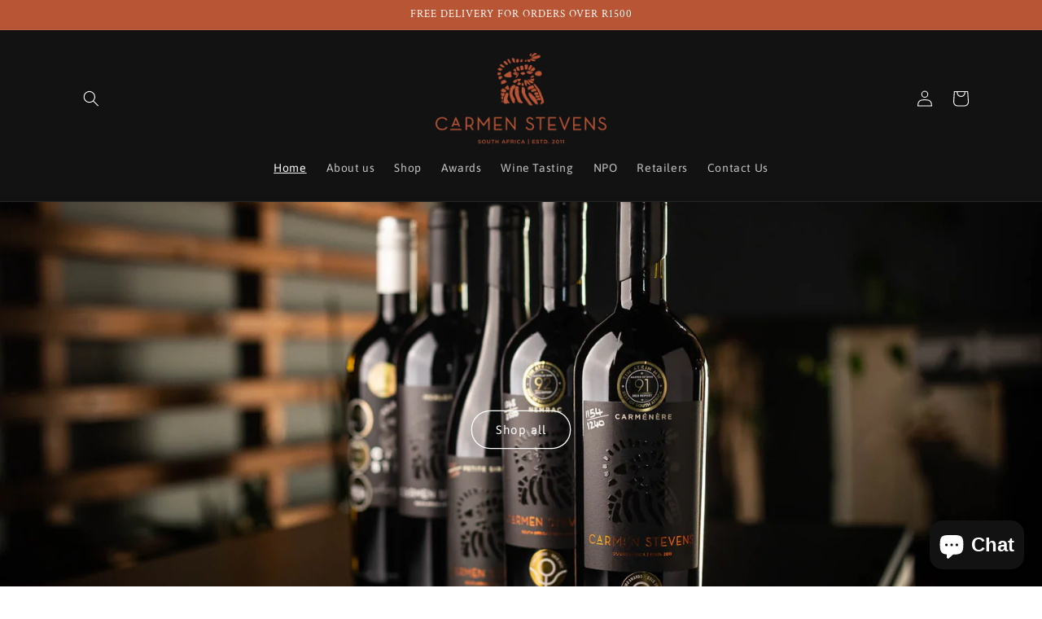

--- FILE ---
content_type: text/html; charset=utf-8
request_url: https://cswines.co.za/
body_size: 41572
content:
<!doctype html>
<html class="no-js" lang="en">
  <head>
    <meta charset="utf-8">
    <meta http-equiv="X-UA-Compatible" content="IE=edge">
    <meta name="viewport" content="width=device-width,initial-scale=1">
    <meta name="theme-color" content="">
<!-- Google Tag Manager -->
<script>(function(w,d,s,l,i){w[l]=w[l]||[];w[l].push({'gtm.start':
new Date().getTime(),event:'gtm.js'});var f=d.getElementsByTagName(s)[0],
j=d.createElement(s),dl=l!='dataLayer'?'&l='+l:'';j.async=true;j.src=
'https://www.googletagmanager.com/gtm.js?id='+i+dl;f.parentNode.insertBefore(j,f);
})(window,document,'script','dataLayer','GTM-TNCFZ547');</script>
<!-- End Google Tag Manager -->
    <link rel="canonical" href="https://cswines.co.za/">
    <link rel="preconnect" href="https://cdn.shopify.com" crossorigin><link rel="icon" type="image/png" href="//cswines.co.za/cdn/shop/files/FAVICON_CSW_CIRCLE_LOGO_Orange.png?crop=center&height=32&v=1680454282&width=32"><link rel="preconnect" href="https://fonts.shopifycdn.com" crossorigin><title>
      Carmen Stevens Wines crafted by South Africa&#39;s First Black Winemaker
</title>

    
      <meta name="description" content="Discover Carmen Stevens Wines, crafted by South Africa&#39;s first Black Female Winemaker, who graduated in 1995 and established her winery in 2011. Enjoy award-winning wines with purpose. Feeding 25,000 underprivileged children daily through school meals. Shop online!">
    

    

<meta property="og:site_name" content="Carmen Stevens Wines">
<meta property="og:url" content="https://cswines.co.za/">
<meta property="og:title" content="Carmen Stevens Wines crafted by South Africa&#39;s First Black Winemaker">
<meta property="og:type" content="website">
<meta property="og:description" content="Discover Carmen Stevens Wines, crafted by South Africa&#39;s first Black Female Winemaker, who graduated in 1995 and established her winery in 2011. Enjoy award-winning wines with purpose. Feeding 25,000 underprivileged children daily through school meals. Shop online!"><meta property="og:image" content="http://cswines.co.za/cdn/shop/files/23092022_MB_CSW_Sept-4.jpg?v=1732258879">
  <meta property="og:image:secure_url" content="https://cswines.co.za/cdn/shop/files/23092022_MB_CSW_Sept-4.jpg?v=1732258879">
  <meta property="og:image:width" content="2048">
  <meta property="og:image:height" content="2048"><meta name="twitter:card" content="summary_large_image">
<meta name="twitter:title" content="Carmen Stevens Wines crafted by South Africa&#39;s First Black Winemaker">
<meta name="twitter:description" content="Discover Carmen Stevens Wines, crafted by South Africa&#39;s first Black Female Winemaker, who graduated in 1995 and established her winery in 2011. Enjoy award-winning wines with purpose. Feeding 25,000 underprivileged children daily through school meals. Shop online!">


    <script src="//cswines.co.za/cdn/shop/t/1/assets/global.js?v=149496944046504657681670489510" defer="defer"></script>
    <script>window.performance && window.performance.mark && window.performance.mark('shopify.content_for_header.start');</script><meta name="google-site-verification" content="JpGejMZucZvb96kTy9VkoXgcwAMOPgSt4VZRH92RVyU">
<meta id="shopify-digital-wallet" name="shopify-digital-wallet" content="/68668162333/digital_wallets/dialog">
<script async="async" src="/checkouts/internal/preloads.js?locale=en-ZA"></script>
<script id="shopify-features" type="application/json">{"accessToken":"fd8c078847decfe015f66acc8c6791f3","betas":["rich-media-storefront-analytics"],"domain":"cswines.co.za","predictiveSearch":true,"shopId":68668162333,"locale":"en"}</script>
<script>var Shopify = Shopify || {};
Shopify.shop = "carmen-stevens-wines.myshopify.com";
Shopify.locale = "en";
Shopify.currency = {"active":"ZAR","rate":"1.0"};
Shopify.country = "ZA";
Shopify.theme = {"name":"Dawn","id":139291754781,"schema_name":"Dawn","schema_version":"7.0.1","theme_store_id":887,"role":"main"};
Shopify.theme.handle = "null";
Shopify.theme.style = {"id":null,"handle":null};
Shopify.cdnHost = "cswines.co.za/cdn";
Shopify.routes = Shopify.routes || {};
Shopify.routes.root = "/";</script>
<script type="module">!function(o){(o.Shopify=o.Shopify||{}).modules=!0}(window);</script>
<script>!function(o){function n(){var o=[];function n(){o.push(Array.prototype.slice.apply(arguments))}return n.q=o,n}var t=o.Shopify=o.Shopify||{};t.loadFeatures=n(),t.autoloadFeatures=n()}(window);</script>
<script id="shop-js-analytics" type="application/json">{"pageType":"index"}</script>
<script defer="defer" async type="module" src="//cswines.co.za/cdn/shopifycloud/shop-js/modules/v2/client.init-shop-cart-sync_BdyHc3Nr.en.esm.js"></script>
<script defer="defer" async type="module" src="//cswines.co.za/cdn/shopifycloud/shop-js/modules/v2/chunk.common_Daul8nwZ.esm.js"></script>
<script type="module">
  await import("//cswines.co.za/cdn/shopifycloud/shop-js/modules/v2/client.init-shop-cart-sync_BdyHc3Nr.en.esm.js");
await import("//cswines.co.za/cdn/shopifycloud/shop-js/modules/v2/chunk.common_Daul8nwZ.esm.js");

  window.Shopify.SignInWithShop?.initShopCartSync?.({"fedCMEnabled":true,"windoidEnabled":true});

</script>
<script>(function() {
  var isLoaded = false;
  function asyncLoad() {
    if (isLoaded) return;
    isLoaded = true;
    var urls = ["https:\/\/bot.kaktusapp.com\/storage\/js\/kaktus_bot-carmen-stevens-wines.myshopify.com.js?ver=16\u0026shop=carmen-stevens-wines.myshopify.com"];
    for (var i = 0; i < urls.length; i++) {
      var s = document.createElement('script');
      s.type = 'text/javascript';
      s.async = true;
      s.src = urls[i];
      var x = document.getElementsByTagName('script')[0];
      x.parentNode.insertBefore(s, x);
    }
  };
  if(window.attachEvent) {
    window.attachEvent('onload', asyncLoad);
  } else {
    window.addEventListener('load', asyncLoad, false);
  }
})();</script>
<script id="__st">var __st={"a":68668162333,"offset":7200,"reqid":"e09b28ec-7ec3-406f-98e0-f69c3daa99cf-1768960900","pageurl":"cswines.co.za\/","u":"40f26b8c56d3","p":"home"};</script>
<script>window.ShopifyPaypalV4VisibilityTracking = true;</script>
<script id="captcha-bootstrap">!function(){'use strict';const t='contact',e='account',n='new_comment',o=[[t,t],['blogs',n],['comments',n],[t,'customer']],c=[[e,'customer_login'],[e,'guest_login'],[e,'recover_customer_password'],[e,'create_customer']],r=t=>t.map((([t,e])=>`form[action*='/${t}']:not([data-nocaptcha='true']) input[name='form_type'][value='${e}']`)).join(','),a=t=>()=>t?[...document.querySelectorAll(t)].map((t=>t.form)):[];function s(){const t=[...o],e=r(t);return a(e)}const i='password',u='form_key',d=['recaptcha-v3-token','g-recaptcha-response','h-captcha-response',i],f=()=>{try{return window.sessionStorage}catch{return}},m='__shopify_v',_=t=>t.elements[u];function p(t,e,n=!1){try{const o=window.sessionStorage,c=JSON.parse(o.getItem(e)),{data:r}=function(t){const{data:e,action:n}=t;return t[m]||n?{data:e,action:n}:{data:t,action:n}}(c);for(const[e,n]of Object.entries(r))t.elements[e]&&(t.elements[e].value=n);n&&o.removeItem(e)}catch(o){console.error('form repopulation failed',{error:o})}}const l='form_type',E='cptcha';function T(t){t.dataset[E]=!0}const w=window,h=w.document,L='Shopify',v='ce_forms',y='captcha';let A=!1;((t,e)=>{const n=(g='f06e6c50-85a8-45c8-87d0-21a2b65856fe',I='https://cdn.shopify.com/shopifycloud/storefront-forms-hcaptcha/ce_storefront_forms_captcha_hcaptcha.v1.5.2.iife.js',D={infoText:'Protected by hCaptcha',privacyText:'Privacy',termsText:'Terms'},(t,e,n)=>{const o=w[L][v],c=o.bindForm;if(c)return c(t,g,e,D).then(n);var r;o.q.push([[t,g,e,D],n]),r=I,A||(h.body.append(Object.assign(h.createElement('script'),{id:'captcha-provider',async:!0,src:r})),A=!0)});var g,I,D;w[L]=w[L]||{},w[L][v]=w[L][v]||{},w[L][v].q=[],w[L][y]=w[L][y]||{},w[L][y].protect=function(t,e){n(t,void 0,e),T(t)},Object.freeze(w[L][y]),function(t,e,n,w,h,L){const[v,y,A,g]=function(t,e,n){const i=e?o:[],u=t?c:[],d=[...i,...u],f=r(d),m=r(i),_=r(d.filter((([t,e])=>n.includes(e))));return[a(f),a(m),a(_),s()]}(w,h,L),I=t=>{const e=t.target;return e instanceof HTMLFormElement?e:e&&e.form},D=t=>v().includes(t);t.addEventListener('submit',(t=>{const e=I(t);if(!e)return;const n=D(e)&&!e.dataset.hcaptchaBound&&!e.dataset.recaptchaBound,o=_(e),c=g().includes(e)&&(!o||!o.value);(n||c)&&t.preventDefault(),c&&!n&&(function(t){try{if(!f())return;!function(t){const e=f();if(!e)return;const n=_(t);if(!n)return;const o=n.value;o&&e.removeItem(o)}(t);const e=Array.from(Array(32),(()=>Math.random().toString(36)[2])).join('');!function(t,e){_(t)||t.append(Object.assign(document.createElement('input'),{type:'hidden',name:u})),t.elements[u].value=e}(t,e),function(t,e){const n=f();if(!n)return;const o=[...t.querySelectorAll(`input[type='${i}']`)].map((({name:t})=>t)),c=[...d,...o],r={};for(const[a,s]of new FormData(t).entries())c.includes(a)||(r[a]=s);n.setItem(e,JSON.stringify({[m]:1,action:t.action,data:r}))}(t,e)}catch(e){console.error('failed to persist form',e)}}(e),e.submit())}));const S=(t,e)=>{t&&!t.dataset[E]&&(n(t,e.some((e=>e===t))),T(t))};for(const o of['focusin','change'])t.addEventListener(o,(t=>{const e=I(t);D(e)&&S(e,y())}));const B=e.get('form_key'),M=e.get(l),P=B&&M;t.addEventListener('DOMContentLoaded',(()=>{const t=y();if(P)for(const e of t)e.elements[l].value===M&&p(e,B);[...new Set([...A(),...v().filter((t=>'true'===t.dataset.shopifyCaptcha))])].forEach((e=>S(e,t)))}))}(h,new URLSearchParams(w.location.search),n,t,e,['guest_login'])})(!0,!0)}();</script>
<script integrity="sha256-4kQ18oKyAcykRKYeNunJcIwy7WH5gtpwJnB7kiuLZ1E=" data-source-attribution="shopify.loadfeatures" defer="defer" src="//cswines.co.za/cdn/shopifycloud/storefront/assets/storefront/load_feature-a0a9edcb.js" crossorigin="anonymous"></script>
<script data-source-attribution="shopify.dynamic_checkout.dynamic.init">var Shopify=Shopify||{};Shopify.PaymentButton=Shopify.PaymentButton||{isStorefrontPortableWallets:!0,init:function(){window.Shopify.PaymentButton.init=function(){};var t=document.createElement("script");t.src="https://cswines.co.za/cdn/shopifycloud/portable-wallets/latest/portable-wallets.en.js",t.type="module",document.head.appendChild(t)}};
</script>
<script data-source-attribution="shopify.dynamic_checkout.buyer_consent">
  function portableWalletsHideBuyerConsent(e){var t=document.getElementById("shopify-buyer-consent"),n=document.getElementById("shopify-subscription-policy-button");t&&n&&(t.classList.add("hidden"),t.setAttribute("aria-hidden","true"),n.removeEventListener("click",e))}function portableWalletsShowBuyerConsent(e){var t=document.getElementById("shopify-buyer-consent"),n=document.getElementById("shopify-subscription-policy-button");t&&n&&(t.classList.remove("hidden"),t.removeAttribute("aria-hidden"),n.addEventListener("click",e))}window.Shopify?.PaymentButton&&(window.Shopify.PaymentButton.hideBuyerConsent=portableWalletsHideBuyerConsent,window.Shopify.PaymentButton.showBuyerConsent=portableWalletsShowBuyerConsent);
</script>
<script data-source-attribution="shopify.dynamic_checkout.cart.bootstrap">document.addEventListener("DOMContentLoaded",(function(){function t(){return document.querySelector("shopify-accelerated-checkout-cart, shopify-accelerated-checkout")}if(t())Shopify.PaymentButton.init();else{new MutationObserver((function(e,n){t()&&(Shopify.PaymentButton.init(),n.disconnect())})).observe(document.body,{childList:!0,subtree:!0})}}));
</script>
<script id="sections-script" data-sections="header,footer" defer="defer" src="//cswines.co.za/cdn/shop/t/1/compiled_assets/scripts.js?v=354"></script>
<script>window.performance && window.performance.mark && window.performance.mark('shopify.content_for_header.end');</script>


    <style data-shopify>
      @font-face {
  font-family: Asap;
  font-weight: 400;
  font-style: normal;
  font-display: swap;
  src: url("//cswines.co.za/cdn/fonts/asap/asap_n4.994be5d5211fe3b2dda4ebd41cf2b04f4dfe140e.woff2") format("woff2"),
       url("//cswines.co.za/cdn/fonts/asap/asap_n4.e7f26429238df8651924f4a97a5e9467c7cf683b.woff") format("woff");
}

      @font-face {
  font-family: Asap;
  font-weight: 700;
  font-style: normal;
  font-display: swap;
  src: url("//cswines.co.za/cdn/fonts/asap/asap_n7.3209f7e23b2ef01c793f40c7556e6532b06b5f1e.woff2") format("woff2"),
       url("//cswines.co.za/cdn/fonts/asap/asap_n7.b0a0b6deb369ccc0b973a1d12f3530d5e4373c77.woff") format("woff");
}

      @font-face {
  font-family: Asap;
  font-weight: 400;
  font-style: italic;
  font-display: swap;
  src: url("//cswines.co.za/cdn/fonts/asap/asap_i4.3c59c01b158892bd0ef8b61bc7f081c23ae9b42e.woff2") format("woff2"),
       url("//cswines.co.za/cdn/fonts/asap/asap_i4.014f2bc4fda2741d520d341143cf61b2d5e0d21e.woff") format("woff");
}

      @font-face {
  font-family: Asap;
  font-weight: 700;
  font-style: italic;
  font-display: swap;
  src: url("//cswines.co.za/cdn/fonts/asap/asap_i7.54957565625fd1dffc964521d01f3da61e596089.woff2") format("woff2"),
       url("//cswines.co.za/cdn/fonts/asap/asap_i7.98e2b88b25225290e9c09e36eb54e243fd11491f.woff") format("woff");
}

      @font-face {
  font-family: "Crimson Text";
  font-weight: 400;
  font-style: normal;
  font-display: swap;
  src: url("//cswines.co.za/cdn/fonts/crimson_text/crimsontext_n4.a9a5f5ab47c6f5346e7cd274511a5d08c59fb906.woff2") format("woff2"),
       url("//cswines.co.za/cdn/fonts/crimson_text/crimsontext_n4.e89f2f0678223181d995b90850b6894b928b2f96.woff") format("woff");
}


      :root {
        --font-body-family: Asap, sans-serif;
        --font-body-style: normal;
        --font-body-weight: 400;
        --font-body-weight-bold: 700;

        --font-heading-family: "Crimson Text", serif;
        --font-heading-style: normal;
        --font-heading-weight: 400;

        --font-body-scale: 1.0;
        --font-heading-scale: 1.0;

        --color-base-text: 18, 18, 18;
        --color-shadow: 18, 18, 18;
        --color-base-background-1: 255, 255, 255;
        --color-base-background-2: 243, 243, 243;
        --color-base-solid-button-labels: 255, 255, 255;
        --color-base-outline-button-labels: 18, 18, 18;
        --color-base-accent-1: 18, 18, 18;
        --color-base-accent-2: 184, 85, 53;
        --payment-terms-background-color: #ffffff;

        --gradient-base-background-1: #ffffff;
        --gradient-base-background-2: #f3f3f3;
        --gradient-base-accent-1: #121212;
        --gradient-base-accent-2: #b85535;

        --media-padding: px;
        --media-border-opacity: 0.05;
        --media-border-width: 1px;
        --media-radius: 0px;
        --media-shadow-opacity: 0.0;
        --media-shadow-horizontal-offset: 0px;
        --media-shadow-vertical-offset: 4px;
        --media-shadow-blur-radius: 5px;
        --media-shadow-visible: 0;

        --page-width: 120rem;
        --page-width-margin: 0rem;

        --product-card-image-padding: 0.0rem;
        --product-card-corner-radius: 0.0rem;
        --product-card-text-alignment: left;
        --product-card-border-width: 0.0rem;
        --product-card-border-opacity: 0.1;
        --product-card-shadow-opacity: 0.0;
        --product-card-shadow-visible: 0;
        --product-card-shadow-horizontal-offset: 0.0rem;
        --product-card-shadow-vertical-offset: 0.4rem;
        --product-card-shadow-blur-radius: 0.5rem;

        --collection-card-image-padding: 0.4rem;
        --collection-card-corner-radius: 0.0rem;
        --collection-card-text-alignment: right;
        --collection-card-border-width: 0.5rem;
        --collection-card-border-opacity: 0.1;
        --collection-card-shadow-opacity: 0.0;
        --collection-card-shadow-visible: 0;
        --collection-card-shadow-horizontal-offset: 0.0rem;
        --collection-card-shadow-vertical-offset: 0.4rem;
        --collection-card-shadow-blur-radius: 1.0rem;

        --blog-card-image-padding: 0.0rem;
        --blog-card-corner-radius: 0.0rem;
        --blog-card-text-alignment: left;
        --blog-card-border-width: 0.0rem;
        --blog-card-border-opacity: 0.1;
        --blog-card-shadow-opacity: 0.0;
        --blog-card-shadow-visible: 0;
        --blog-card-shadow-horizontal-offset: 0.0rem;
        --blog-card-shadow-vertical-offset: 0.4rem;
        --blog-card-shadow-blur-radius: 0.5rem;

        --badge-corner-radius: 4.0rem;

        --popup-border-width: 1px;
        --popup-border-opacity: 0.1;
        --popup-corner-radius: 0px;
        --popup-shadow-opacity: 0.0;
        --popup-shadow-horizontal-offset: 0px;
        --popup-shadow-vertical-offset: 4px;
        --popup-shadow-blur-radius: 5px;

        --drawer-border-width: 1px;
        --drawer-border-opacity: 0.1;
        --drawer-shadow-opacity: 0.0;
        --drawer-shadow-horizontal-offset: 0px;
        --drawer-shadow-vertical-offset: 4px;
        --drawer-shadow-blur-radius: 5px;

        --spacing-sections-desktop: 0px;
        --spacing-sections-mobile: 0px;

        --grid-desktop-vertical-spacing: 8px;
        --grid-desktop-horizontal-spacing: 8px;
        --grid-mobile-vertical-spacing: 4px;
        --grid-mobile-horizontal-spacing: 4px;

        --text-boxes-border-opacity: 0.1;
        --text-boxes-border-width: 0px;
        --text-boxes-radius: 0px;
        --text-boxes-shadow-opacity: 0.0;
        --text-boxes-shadow-visible: 0;
        --text-boxes-shadow-horizontal-offset: 0px;
        --text-boxes-shadow-vertical-offset: 4px;
        --text-boxes-shadow-blur-radius: 5px;

        --buttons-radius: 40px;
        --buttons-radius-outset: 41px;
        --buttons-border-width: 1px;
        --buttons-border-opacity: 1.0;
        --buttons-shadow-opacity: 0.0;
        --buttons-shadow-visible: 0;
        --buttons-shadow-horizontal-offset: 0px;
        --buttons-shadow-vertical-offset: 4px;
        --buttons-shadow-blur-radius: 5px;
        --buttons-border-offset: 0.3px;

        --inputs-radius: 0px;
        --inputs-border-width: 1px;
        --inputs-border-opacity: 0.55;
        --inputs-shadow-opacity: 0.0;
        --inputs-shadow-horizontal-offset: 0px;
        --inputs-margin-offset: 0px;
        --inputs-shadow-vertical-offset: 4px;
        --inputs-shadow-blur-radius: 5px;
        --inputs-radius-outset: 0px;

        --variant-pills-radius: 40px;
        --variant-pills-border-width: 1px;
        --variant-pills-border-opacity: 0.55;
        --variant-pills-shadow-opacity: 0.0;
        --variant-pills-shadow-horizontal-offset: 0px;
        --variant-pills-shadow-vertical-offset: 4px;
        --variant-pills-shadow-blur-radius: 5px;
      }

      *,
      *::before,
      *::after {
        box-sizing: inherit;
      }

      html {
        box-sizing: border-box;
        font-size: calc(var(--font-body-scale) * 62.5%);
        height: 100%;
      }

      body {
        display: grid;
        grid-template-rows: auto auto 1fr auto;
        grid-template-columns: 100%;
        min-height: 100%;
        margin: 0;
        font-size: 1.5rem;
        letter-spacing: 0.06rem;
        line-height: calc(1 + 0.8 / var(--font-body-scale));
        font-family: var(--font-body-family);
        font-style: var(--font-body-style);
        font-weight: var(--font-body-weight);
      }

      @media screen and (min-width: 750px) {
        body {
          font-size: 1.6rem;
        }
      }
    </style>

    <link href="//cswines.co.za/cdn/shop/t/1/assets/base.css?v=88290808517547527771670489526" rel="stylesheet" type="text/css" media="all" />
<link rel="preload" as="font" href="//cswines.co.za/cdn/fonts/asap/asap_n4.994be5d5211fe3b2dda4ebd41cf2b04f4dfe140e.woff2" type="font/woff2" crossorigin><link rel="preload" as="font" href="//cswines.co.za/cdn/fonts/crimson_text/crimsontext_n4.a9a5f5ab47c6f5346e7cd274511a5d08c59fb906.woff2" type="font/woff2" crossorigin><link rel="stylesheet" href="//cswines.co.za/cdn/shop/t/1/assets/component-predictive-search.css?v=83512081251802922551670489506" media="print" onload="this.media='all'"><script>document.documentElement.className = document.documentElement.className.replace('no-js', 'js');
    if (Shopify.designMode) {
      document.documentElement.classList.add('shopify-design-mode');
    }
    </script>
  <!-- BEGIN app block: shopify://apps/judge-me-reviews/blocks/judgeme_core/61ccd3b1-a9f2-4160-9fe9-4fec8413e5d8 --><!-- Start of Judge.me Core -->






<link rel="dns-prefetch" href="https://cdnwidget.judge.me">
<link rel="dns-prefetch" href="https://cdn.judge.me">
<link rel="dns-prefetch" href="https://cdn1.judge.me">
<link rel="dns-prefetch" href="https://api.judge.me">

<script data-cfasync='false' class='jdgm-settings-script'>window.jdgmSettings={"pagination":5,"disable_web_reviews":false,"badge_no_review_text":"No reviews","badge_n_reviews_text":"{{ n }} review/reviews","hide_badge_preview_if_no_reviews":true,"badge_hide_text":false,"enforce_center_preview_badge":false,"widget_title":"Customer Reviews","widget_open_form_text":"Write a review","widget_close_form_text":"Cancel review","widget_refresh_page_text":"Refresh page","widget_summary_text":"Based on {{ number_of_reviews }} review/reviews","widget_no_review_text":"Be the first to write a review","widget_name_field_text":"Display name","widget_verified_name_field_text":"Verified Name (public)","widget_name_placeholder_text":"Display name","widget_required_field_error_text":"This field is required.","widget_email_field_text":"Email address","widget_verified_email_field_text":"Verified Email (private, can not be edited)","widget_email_placeholder_text":"Your email address","widget_email_field_error_text":"Please enter a valid email address.","widget_rating_field_text":"Rating","widget_review_title_field_text":"Review Title","widget_review_title_placeholder_text":"Give your review a title","widget_review_body_field_text":"Review content","widget_review_body_placeholder_text":"Start writing here...","widget_pictures_field_text":"Picture/Video (optional)","widget_submit_review_text":"Submit Review","widget_submit_verified_review_text":"Submit Verified Review","widget_submit_success_msg_with_auto_publish":"Thank you! Please refresh the page in a few moments to see your review. You can remove or edit your review by logging into \u003ca href='https://judge.me/login' target='_blank' rel='nofollow noopener'\u003eJudge.me\u003c/a\u003e","widget_submit_success_msg_no_auto_publish":"Thank you! Your review will be published as soon as it is approved by the shop admin. You can remove or edit your review by logging into \u003ca href='https://judge.me/login' target='_blank' rel='nofollow noopener'\u003eJudge.me\u003c/a\u003e","widget_show_default_reviews_out_of_total_text":"Showing {{ n_reviews_shown }} out of {{ n_reviews }} reviews.","widget_show_all_link_text":"Show all","widget_show_less_link_text":"Show less","widget_author_said_text":"{{ reviewer_name }} said:","widget_days_text":"{{ n }} days ago","widget_weeks_text":"{{ n }} week/weeks ago","widget_months_text":"{{ n }} month/months ago","widget_years_text":"{{ n }} year/years ago","widget_yesterday_text":"Yesterday","widget_today_text":"Today","widget_replied_text":"\u003e\u003e {{ shop_name }} replied:","widget_read_more_text":"Read more","widget_reviewer_name_as_initial":"","widget_rating_filter_color":"#fbcd0a","widget_rating_filter_see_all_text":"See all reviews","widget_sorting_most_recent_text":"Most Recent","widget_sorting_highest_rating_text":"Highest Rating","widget_sorting_lowest_rating_text":"Lowest Rating","widget_sorting_with_pictures_text":"Only Pictures","widget_sorting_most_helpful_text":"Most Helpful","widget_open_question_form_text":"Ask a question","widget_reviews_subtab_text":"Reviews","widget_questions_subtab_text":"Questions","widget_question_label_text":"Question","widget_answer_label_text":"Answer","widget_question_placeholder_text":"Write your question here","widget_submit_question_text":"Submit Question","widget_question_submit_success_text":"Thank you for your question! We will notify you once it gets answered.","verified_badge_text":"Verified","verified_badge_bg_color":"","verified_badge_text_color":"","verified_badge_placement":"left-of-reviewer-name","widget_review_max_height":"","widget_hide_border":false,"widget_social_share":false,"widget_thumb":false,"widget_review_location_show":false,"widget_location_format":"","all_reviews_include_out_of_store_products":true,"all_reviews_out_of_store_text":"(out of store)","all_reviews_pagination":100,"all_reviews_product_name_prefix_text":"about","enable_review_pictures":true,"enable_question_anwser":false,"widget_theme":"default","review_date_format":"mm/dd/yyyy","default_sort_method":"most-recent","widget_product_reviews_subtab_text":"Product Reviews","widget_shop_reviews_subtab_text":"Shop Reviews","widget_other_products_reviews_text":"Reviews for other products","widget_store_reviews_subtab_text":"Store reviews","widget_no_store_reviews_text":"This store hasn't received any reviews yet","widget_web_restriction_product_reviews_text":"This product hasn't received any reviews yet","widget_no_items_text":"No items found","widget_show_more_text":"Show more","widget_write_a_store_review_text":"Write a Store Review","widget_other_languages_heading":"Reviews in Other Languages","widget_translate_review_text":"Translate review to {{ language }}","widget_translating_review_text":"Translating...","widget_show_original_translation_text":"Show original ({{ language }})","widget_translate_review_failed_text":"Review couldn't be translated.","widget_translate_review_retry_text":"Retry","widget_translate_review_try_again_later_text":"Try again later","show_product_url_for_grouped_product":false,"widget_sorting_pictures_first_text":"Pictures First","show_pictures_on_all_rev_page_mobile":false,"show_pictures_on_all_rev_page_desktop":false,"floating_tab_hide_mobile_install_preference":false,"floating_tab_button_name":"★ Reviews","floating_tab_title":"Let customers speak for us","floating_tab_button_color":"","floating_tab_button_background_color":"","floating_tab_url":"","floating_tab_url_enabled":false,"floating_tab_tab_style":"text","all_reviews_text_badge_text":"Customers rate us {{ shop.metafields.judgeme.all_reviews_rating | round: 1 }}/5 based on {{ shop.metafields.judgeme.all_reviews_count }} reviews.","all_reviews_text_badge_text_branded_style":"{{ shop.metafields.judgeme.all_reviews_rating | round: 1 }} out of 5 stars based on {{ shop.metafields.judgeme.all_reviews_count }} reviews","is_all_reviews_text_badge_a_link":false,"show_stars_for_all_reviews_text_badge":false,"all_reviews_text_badge_url":"","all_reviews_text_style":"branded","all_reviews_text_color_style":"judgeme_brand_color","all_reviews_text_color":"#108474","all_reviews_text_show_jm_brand":true,"featured_carousel_show_header":true,"featured_carousel_title":"Let customers speak for us","testimonials_carousel_title":"Customers are saying","videos_carousel_title":"Real customer stories","cards_carousel_title":"Customers are saying","featured_carousel_count_text":"from {{ n }} reviews","featured_carousel_add_link_to_all_reviews_page":false,"featured_carousel_url":"","featured_carousel_show_images":true,"featured_carousel_autoslide_interval":5,"featured_carousel_arrows_on_the_sides":false,"featured_carousel_height":250,"featured_carousel_width":80,"featured_carousel_image_size":0,"featured_carousel_image_height":250,"featured_carousel_arrow_color":"#eeeeee","verified_count_badge_style":"branded","verified_count_badge_orientation":"horizontal","verified_count_badge_color_style":"judgeme_brand_color","verified_count_badge_color":"#108474","is_verified_count_badge_a_link":false,"verified_count_badge_url":"","verified_count_badge_show_jm_brand":true,"widget_rating_preset_default":5,"widget_first_sub_tab":"product-reviews","widget_show_histogram":true,"widget_histogram_use_custom_color":false,"widget_pagination_use_custom_color":false,"widget_star_use_custom_color":false,"widget_verified_badge_use_custom_color":false,"widget_write_review_use_custom_color":false,"picture_reminder_submit_button":"Upload Pictures","enable_review_videos":false,"mute_video_by_default":false,"widget_sorting_videos_first_text":"Videos First","widget_review_pending_text":"Pending","featured_carousel_items_for_large_screen":3,"social_share_options_order":"Facebook,Twitter","remove_microdata_snippet":true,"disable_json_ld":false,"enable_json_ld_products":false,"preview_badge_show_question_text":false,"preview_badge_no_question_text":"No questions","preview_badge_n_question_text":"{{ number_of_questions }} question/questions","qa_badge_show_icon":false,"qa_badge_position":"same-row","remove_judgeme_branding":false,"widget_add_search_bar":false,"widget_search_bar_placeholder":"Search","widget_sorting_verified_only_text":"Verified only","featured_carousel_theme":"default","featured_carousel_show_rating":true,"featured_carousel_show_title":true,"featured_carousel_show_body":true,"featured_carousel_show_date":false,"featured_carousel_show_reviewer":true,"featured_carousel_show_product":false,"featured_carousel_header_background_color":"#108474","featured_carousel_header_text_color":"#ffffff","featured_carousel_name_product_separator":"reviewed","featured_carousel_full_star_background":"#108474","featured_carousel_empty_star_background":"#dadada","featured_carousel_vertical_theme_background":"#f9fafb","featured_carousel_verified_badge_enable":true,"featured_carousel_verified_badge_color":"#108474","featured_carousel_border_style":"round","featured_carousel_review_line_length_limit":3,"featured_carousel_more_reviews_button_text":"Read more reviews","featured_carousel_view_product_button_text":"View product","all_reviews_page_load_reviews_on":"scroll","all_reviews_page_load_more_text":"Load More Reviews","disable_fb_tab_reviews":false,"enable_ajax_cdn_cache":false,"widget_advanced_speed_features":5,"widget_public_name_text":"displayed publicly like","default_reviewer_name":"John Smith","default_reviewer_name_has_non_latin":true,"widget_reviewer_anonymous":"Anonymous","medals_widget_title":"Judge.me Review Medals","medals_widget_background_color":"#f9fafb","medals_widget_position":"footer_all_pages","medals_widget_border_color":"#f9fafb","medals_widget_verified_text_position":"left","medals_widget_use_monochromatic_version":false,"medals_widget_elements_color":"#108474","show_reviewer_avatar":true,"widget_invalid_yt_video_url_error_text":"Not a YouTube video URL","widget_max_length_field_error_text":"Please enter no more than {0} characters.","widget_show_country_flag":false,"widget_show_collected_via_shop_app":true,"widget_verified_by_shop_badge_style":"light","widget_verified_by_shop_text":"Verified by Shop","widget_show_photo_gallery":false,"widget_load_with_code_splitting":true,"widget_ugc_install_preference":false,"widget_ugc_title":"Made by us, Shared by you","widget_ugc_subtitle":"Tag us to see your picture featured in our page","widget_ugc_arrows_color":"#ffffff","widget_ugc_primary_button_text":"Buy Now","widget_ugc_primary_button_background_color":"#108474","widget_ugc_primary_button_text_color":"#ffffff","widget_ugc_primary_button_border_width":"0","widget_ugc_primary_button_border_style":"none","widget_ugc_primary_button_border_color":"#108474","widget_ugc_primary_button_border_radius":"25","widget_ugc_secondary_button_text":"Load More","widget_ugc_secondary_button_background_color":"#ffffff","widget_ugc_secondary_button_text_color":"#108474","widget_ugc_secondary_button_border_width":"2","widget_ugc_secondary_button_border_style":"solid","widget_ugc_secondary_button_border_color":"#108474","widget_ugc_secondary_button_border_radius":"25","widget_ugc_reviews_button_text":"View Reviews","widget_ugc_reviews_button_background_color":"#ffffff","widget_ugc_reviews_button_text_color":"#108474","widget_ugc_reviews_button_border_width":"2","widget_ugc_reviews_button_border_style":"solid","widget_ugc_reviews_button_border_color":"#108474","widget_ugc_reviews_button_border_radius":"25","widget_ugc_reviews_button_link_to":"judgeme-reviews-page","widget_ugc_show_post_date":true,"widget_ugc_max_width":"800","widget_rating_metafield_value_type":true,"widget_primary_color":"#B25535","widget_enable_secondary_color":false,"widget_secondary_color":"#edf5f5","widget_summary_average_rating_text":"{{ average_rating }} out of 5","widget_media_grid_title":"Customer photos \u0026 videos","widget_media_grid_see_more_text":"See more","widget_round_style":false,"widget_show_product_medals":true,"widget_verified_by_judgeme_text":"Verified by Judge.me","widget_show_store_medals":true,"widget_verified_by_judgeme_text_in_store_medals":"Verified by Judge.me","widget_media_field_exceed_quantity_message":"Sorry, we can only accept {{ max_media }} for one review.","widget_media_field_exceed_limit_message":"{{ file_name }} is too large, please select a {{ media_type }} less than {{ size_limit }}MB.","widget_review_submitted_text":"Review Submitted!","widget_question_submitted_text":"Question Submitted!","widget_close_form_text_question":"Cancel","widget_write_your_answer_here_text":"Write your answer here","widget_enabled_branded_link":true,"widget_show_collected_by_judgeme":true,"widget_reviewer_name_color":"","widget_write_review_text_color":"","widget_write_review_bg_color":"","widget_collected_by_judgeme_text":"collected by Judge.me","widget_pagination_type":"standard","widget_load_more_text":"Load More","widget_load_more_color":"#108474","widget_full_review_text":"Full Review","widget_read_more_reviews_text":"Read More Reviews","widget_read_questions_text":"Read Questions","widget_questions_and_answers_text":"Questions \u0026 Answers","widget_verified_by_text":"Verified by","widget_verified_text":"Verified","widget_number_of_reviews_text":"{{ number_of_reviews }} reviews","widget_back_button_text":"Back","widget_next_button_text":"Next","widget_custom_forms_filter_button":"Filters","custom_forms_style":"horizontal","widget_show_review_information":false,"how_reviews_are_collected":"How reviews are collected?","widget_show_review_keywords":false,"widget_gdpr_statement":"How we use your data: We'll only contact you about the review you left, and only if necessary. By submitting your review, you agree to Judge.me's \u003ca href='https://judge.me/terms' target='_blank' rel='nofollow noopener'\u003eterms\u003c/a\u003e, \u003ca href='https://judge.me/privacy' target='_blank' rel='nofollow noopener'\u003eprivacy\u003c/a\u003e and \u003ca href='https://judge.me/content-policy' target='_blank' rel='nofollow noopener'\u003econtent\u003c/a\u003e policies.","widget_multilingual_sorting_enabled":false,"widget_translate_review_content_enabled":false,"widget_translate_review_content_method":"manual","popup_widget_review_selection":"automatically_with_pictures","popup_widget_round_border_style":true,"popup_widget_show_title":true,"popup_widget_show_body":true,"popup_widget_show_reviewer":false,"popup_widget_show_product":true,"popup_widget_show_pictures":true,"popup_widget_use_review_picture":true,"popup_widget_show_on_home_page":true,"popup_widget_show_on_product_page":true,"popup_widget_show_on_collection_page":true,"popup_widget_show_on_cart_page":true,"popup_widget_position":"bottom_left","popup_widget_first_review_delay":5,"popup_widget_duration":5,"popup_widget_interval":5,"popup_widget_review_count":5,"popup_widget_hide_on_mobile":true,"review_snippet_widget_round_border_style":true,"review_snippet_widget_card_color":"#FFFFFF","review_snippet_widget_slider_arrows_background_color":"#FFFFFF","review_snippet_widget_slider_arrows_color":"#000000","review_snippet_widget_star_color":"#108474","show_product_variant":false,"all_reviews_product_variant_label_text":"Variant: ","widget_show_verified_branding":true,"widget_ai_summary_title":"Customers say","widget_ai_summary_disclaimer":"AI-powered review summary based on recent customer reviews","widget_show_ai_summary":false,"widget_show_ai_summary_bg":false,"widget_show_review_title_input":true,"redirect_reviewers_invited_via_email":"review_widget","request_store_review_after_product_review":false,"request_review_other_products_in_order":false,"review_form_color_scheme":"default","review_form_corner_style":"square","review_form_star_color":{},"review_form_text_color":"#333333","review_form_background_color":"#ffffff","review_form_field_background_color":"#fafafa","review_form_button_color":{},"review_form_button_text_color":"#ffffff","review_form_modal_overlay_color":"#000000","review_content_screen_title_text":"How would you rate this product?","review_content_introduction_text":"We would love it if you would share a bit about your experience.","store_review_form_title_text":"How would you rate this store?","store_review_form_introduction_text":"We would love it if you would share a bit about your experience.","show_review_guidance_text":true,"one_star_review_guidance_text":"Poor","five_star_review_guidance_text":"Great","customer_information_screen_title_text":"About you","customer_information_introduction_text":"Please tell us more about you.","custom_questions_screen_title_text":"Your experience in more detail","custom_questions_introduction_text":"Here are a few questions to help us understand more about your experience.","review_submitted_screen_title_text":"Thanks for your review!","review_submitted_screen_thank_you_text":"We are processing it and it will appear on the store soon.","review_submitted_screen_email_verification_text":"Please confirm your email by clicking the link we just sent you. This helps us keep reviews authentic.","review_submitted_request_store_review_text":"Would you like to share your experience of shopping with us?","review_submitted_review_other_products_text":"Would you like to review these products?","store_review_screen_title_text":"Would you like to share your experience of shopping with us?","store_review_introduction_text":"We value your feedback and use it to improve. Please share any thoughts or suggestions you have.","reviewer_media_screen_title_picture_text":"Share a picture","reviewer_media_introduction_picture_text":"Upload a photo to support your review.","reviewer_media_screen_title_video_text":"Share a video","reviewer_media_introduction_video_text":"Upload a video to support your review.","reviewer_media_screen_title_picture_or_video_text":"Share a picture or video","reviewer_media_introduction_picture_or_video_text":"Upload a photo or video to support your review.","reviewer_media_youtube_url_text":"Paste your Youtube URL here","advanced_settings_next_step_button_text":"Next","advanced_settings_close_review_button_text":"Close","modal_write_review_flow":false,"write_review_flow_required_text":"Required","write_review_flow_privacy_message_text":"We respect your privacy.","write_review_flow_anonymous_text":"Post review as anonymous","write_review_flow_visibility_text":"This won't be visible to other customers.","write_review_flow_multiple_selection_help_text":"Select as many as you like","write_review_flow_single_selection_help_text":"Select one option","write_review_flow_required_field_error_text":"This field is required","write_review_flow_invalid_email_error_text":"Please enter a valid email address","write_review_flow_max_length_error_text":"Max. {{ max_length }} characters.","write_review_flow_media_upload_text":"\u003cb\u003eClick to upload\u003c/b\u003e or drag and drop","write_review_flow_gdpr_statement":"We'll only contact you about your review if necessary. By submitting your review, you agree to our \u003ca href='https://judge.me/terms' target='_blank' rel='nofollow noopener'\u003eterms and conditions\u003c/a\u003e and \u003ca href='https://judge.me/privacy' target='_blank' rel='nofollow noopener'\u003eprivacy policy\u003c/a\u003e.","rating_only_reviews_enabled":false,"show_negative_reviews_help_screen":false,"new_review_flow_help_screen_rating_threshold":3,"negative_review_resolution_screen_title_text":"Tell us more","negative_review_resolution_text":"Your experience matters to us. If there were issues with your purchase, we're here to help. Feel free to reach out to us, we'd love the opportunity to make things right.","negative_review_resolution_button_text":"Contact us","negative_review_resolution_proceed_with_review_text":"Leave a review","negative_review_resolution_subject":"Issue with purchase from {{ shop_name }}.{{ order_name }}","preview_badge_collection_page_install_status":false,"widget_review_custom_css":"","preview_badge_custom_css":"","preview_badge_stars_count":"5-stars","featured_carousel_custom_css":"","floating_tab_custom_css":"","all_reviews_widget_custom_css":"","medals_widget_custom_css":"","verified_badge_custom_css":"","all_reviews_text_custom_css":"","transparency_badges_collected_via_store_invite":false,"transparency_badges_from_another_provider":false,"transparency_badges_collected_from_store_visitor":false,"transparency_badges_collected_by_verified_review_provider":false,"transparency_badges_earned_reward":false,"transparency_badges_collected_via_store_invite_text":"Review collected via store invitation","transparency_badges_from_another_provider_text":"Review collected from another provider","transparency_badges_collected_from_store_visitor_text":"Review collected from a store visitor","transparency_badges_written_in_google_text":"Review written in Google","transparency_badges_written_in_etsy_text":"Review written in Etsy","transparency_badges_written_in_shop_app_text":"Review written in Shop App","transparency_badges_earned_reward_text":"Review earned a reward for future purchase","product_review_widget_per_page":10,"widget_store_review_label_text":"Review about the store","checkout_comment_extension_title_on_product_page":"Customer Comments","checkout_comment_extension_num_latest_comment_show":5,"checkout_comment_extension_format":"name_and_timestamp","checkout_comment_customer_name":"last_initial","checkout_comment_comment_notification":true,"preview_badge_collection_page_install_preference":false,"preview_badge_home_page_install_preference":false,"preview_badge_product_page_install_preference":false,"review_widget_install_preference":"","review_carousel_install_preference":false,"floating_reviews_tab_install_preference":"none","verified_reviews_count_badge_install_preference":false,"all_reviews_text_install_preference":false,"review_widget_best_location":false,"judgeme_medals_install_preference":false,"review_widget_revamp_enabled":false,"review_widget_qna_enabled":false,"review_widget_header_theme":"minimal","review_widget_widget_title_enabled":true,"review_widget_header_text_size":"medium","review_widget_header_text_weight":"regular","review_widget_average_rating_style":"compact","review_widget_bar_chart_enabled":true,"review_widget_bar_chart_type":"numbers","review_widget_bar_chart_style":"standard","review_widget_expanded_media_gallery_enabled":false,"review_widget_reviews_section_theme":"standard","review_widget_image_style":"thumbnails","review_widget_review_image_ratio":"square","review_widget_stars_size":"medium","review_widget_verified_badge":"standard_text","review_widget_review_title_text_size":"medium","review_widget_review_text_size":"medium","review_widget_review_text_length":"medium","review_widget_number_of_columns_desktop":3,"review_widget_carousel_transition_speed":5,"review_widget_custom_questions_answers_display":"always","review_widget_button_text_color":"#FFFFFF","review_widget_text_color":"#000000","review_widget_lighter_text_color":"#7B7B7B","review_widget_corner_styling":"soft","review_widget_review_word_singular":"review","review_widget_review_word_plural":"reviews","review_widget_voting_label":"Helpful?","review_widget_shop_reply_label":"Reply from {{ shop_name }}:","review_widget_filters_title":"Filters","qna_widget_question_word_singular":"Question","qna_widget_question_word_plural":"Questions","qna_widget_answer_reply_label":"Answer from {{ answerer_name }}:","qna_content_screen_title_text":"Ask a question about this product","qna_widget_question_required_field_error_text":"Please enter your question.","qna_widget_flow_gdpr_statement":"We'll only contact you about your question if necessary. By submitting your question, you agree to our \u003ca href='https://judge.me/terms' target='_blank' rel='nofollow noopener'\u003eterms and conditions\u003c/a\u003e and \u003ca href='https://judge.me/privacy' target='_blank' rel='nofollow noopener'\u003eprivacy policy\u003c/a\u003e.","qna_widget_question_submitted_text":"Thanks for your question!","qna_widget_close_form_text_question":"Close","qna_widget_question_submit_success_text":"We’ll notify you by email when your question is answered.","all_reviews_widget_v2025_enabled":false,"all_reviews_widget_v2025_header_theme":"default","all_reviews_widget_v2025_widget_title_enabled":true,"all_reviews_widget_v2025_header_text_size":"medium","all_reviews_widget_v2025_header_text_weight":"regular","all_reviews_widget_v2025_average_rating_style":"compact","all_reviews_widget_v2025_bar_chart_enabled":true,"all_reviews_widget_v2025_bar_chart_type":"numbers","all_reviews_widget_v2025_bar_chart_style":"standard","all_reviews_widget_v2025_expanded_media_gallery_enabled":false,"all_reviews_widget_v2025_show_store_medals":true,"all_reviews_widget_v2025_show_photo_gallery":true,"all_reviews_widget_v2025_show_review_keywords":false,"all_reviews_widget_v2025_show_ai_summary":false,"all_reviews_widget_v2025_show_ai_summary_bg":false,"all_reviews_widget_v2025_add_search_bar":false,"all_reviews_widget_v2025_default_sort_method":"most-recent","all_reviews_widget_v2025_reviews_per_page":10,"all_reviews_widget_v2025_reviews_section_theme":"default","all_reviews_widget_v2025_image_style":"thumbnails","all_reviews_widget_v2025_review_image_ratio":"square","all_reviews_widget_v2025_stars_size":"medium","all_reviews_widget_v2025_verified_badge":"bold_badge","all_reviews_widget_v2025_review_title_text_size":"medium","all_reviews_widget_v2025_review_text_size":"medium","all_reviews_widget_v2025_review_text_length":"medium","all_reviews_widget_v2025_number_of_columns_desktop":3,"all_reviews_widget_v2025_carousel_transition_speed":5,"all_reviews_widget_v2025_custom_questions_answers_display":"always","all_reviews_widget_v2025_show_product_variant":false,"all_reviews_widget_v2025_show_reviewer_avatar":true,"all_reviews_widget_v2025_reviewer_name_as_initial":"","all_reviews_widget_v2025_review_location_show":false,"all_reviews_widget_v2025_location_format":"","all_reviews_widget_v2025_show_country_flag":false,"all_reviews_widget_v2025_verified_by_shop_badge_style":"light","all_reviews_widget_v2025_social_share":false,"all_reviews_widget_v2025_social_share_options_order":"Facebook,Twitter,LinkedIn,Pinterest","all_reviews_widget_v2025_pagination_type":"standard","all_reviews_widget_v2025_button_text_color":"#FFFFFF","all_reviews_widget_v2025_text_color":"#000000","all_reviews_widget_v2025_lighter_text_color":"#7B7B7B","all_reviews_widget_v2025_corner_styling":"soft","all_reviews_widget_v2025_title":"Customer reviews","all_reviews_widget_v2025_ai_summary_title":"Customers say about this store","all_reviews_widget_v2025_no_review_text":"Be the first to write a review","platform":"shopify","branding_url":"https://app.judge.me/reviews/stores/cswines.co.za","branding_text":"Powered by Judge.me","locale":"en","reply_name":"Carmen Stevens Wines","widget_version":"3.0","footer":true,"autopublish":true,"review_dates":true,"enable_custom_form":false,"shop_use_review_site":true,"shop_locale":"en","enable_multi_locales_translations":false,"show_review_title_input":true,"review_verification_email_status":"always","can_be_branded":true,"reply_name_text":"Carmen Stevens Wines"};</script> <style class='jdgm-settings-style'>.jdgm-xx{left:0}:root{--jdgm-primary-color: #B25535;--jdgm-secondary-color: rgba(178,85,53,0.1);--jdgm-star-color: #B25535;--jdgm-write-review-text-color: white;--jdgm-write-review-bg-color: #B25535;--jdgm-paginate-color: #B25535;--jdgm-border-radius: 0;--jdgm-reviewer-name-color: #B25535}.jdgm-histogram__bar-content{background-color:#B25535}.jdgm-rev[data-verified-buyer=true] .jdgm-rev__icon.jdgm-rev__icon:after,.jdgm-rev__buyer-badge.jdgm-rev__buyer-badge{color:white;background-color:#B25535}.jdgm-review-widget--small .jdgm-gallery.jdgm-gallery .jdgm-gallery__thumbnail-link:nth-child(8) .jdgm-gallery__thumbnail-wrapper.jdgm-gallery__thumbnail-wrapper:before{content:"See more"}@media only screen and (min-width: 768px){.jdgm-gallery.jdgm-gallery .jdgm-gallery__thumbnail-link:nth-child(8) .jdgm-gallery__thumbnail-wrapper.jdgm-gallery__thumbnail-wrapper:before{content:"See more"}}.jdgm-prev-badge[data-average-rating='0.00']{display:none !important}.jdgm-author-all-initials{display:none !important}.jdgm-author-last-initial{display:none !important}.jdgm-rev-widg__title{visibility:hidden}.jdgm-rev-widg__summary-text{visibility:hidden}.jdgm-prev-badge__text{visibility:hidden}.jdgm-rev__prod-link-prefix:before{content:'about'}.jdgm-rev__variant-label:before{content:'Variant: '}.jdgm-rev__out-of-store-text:before{content:'(out of store)'}@media only screen and (min-width: 768px){.jdgm-rev__pics .jdgm-rev_all-rev-page-picture-separator,.jdgm-rev__pics .jdgm-rev__product-picture{display:none}}@media only screen and (max-width: 768px){.jdgm-rev__pics .jdgm-rev_all-rev-page-picture-separator,.jdgm-rev__pics .jdgm-rev__product-picture{display:none}}.jdgm-preview-badge[data-template="product"]{display:none !important}.jdgm-preview-badge[data-template="collection"]{display:none !important}.jdgm-preview-badge[data-template="index"]{display:none !important}.jdgm-review-widget[data-from-snippet="true"]{display:none !important}.jdgm-verified-count-badget[data-from-snippet="true"]{display:none !important}.jdgm-carousel-wrapper[data-from-snippet="true"]{display:none !important}.jdgm-all-reviews-text[data-from-snippet="true"]{display:none !important}.jdgm-medals-section[data-from-snippet="true"]{display:none !important}.jdgm-ugc-media-wrapper[data-from-snippet="true"]{display:none !important}.jdgm-rev__transparency-badge[data-badge-type="review_collected_via_store_invitation"]{display:none !important}.jdgm-rev__transparency-badge[data-badge-type="review_collected_from_another_provider"]{display:none !important}.jdgm-rev__transparency-badge[data-badge-type="review_collected_from_store_visitor"]{display:none !important}.jdgm-rev__transparency-badge[data-badge-type="review_written_in_etsy"]{display:none !important}.jdgm-rev__transparency-badge[data-badge-type="review_written_in_google_business"]{display:none !important}.jdgm-rev__transparency-badge[data-badge-type="review_written_in_shop_app"]{display:none !important}.jdgm-rev__transparency-badge[data-badge-type="review_earned_for_future_purchase"]{display:none !important}.jdgm-review-snippet-widget .jdgm-rev-snippet-widget__cards-container .jdgm-rev-snippet-card{border-radius:8px;background:#fff}.jdgm-review-snippet-widget .jdgm-rev-snippet-widget__cards-container .jdgm-rev-snippet-card__rev-rating .jdgm-star{color:#108474}.jdgm-review-snippet-widget .jdgm-rev-snippet-widget__prev-btn,.jdgm-review-snippet-widget .jdgm-rev-snippet-widget__next-btn{border-radius:50%;background:#fff}.jdgm-review-snippet-widget .jdgm-rev-snippet-widget__prev-btn>svg,.jdgm-review-snippet-widget .jdgm-rev-snippet-widget__next-btn>svg{fill:#000}.jdgm-full-rev-modal.rev-snippet-widget .jm-mfp-container .jm-mfp-content,.jdgm-full-rev-modal.rev-snippet-widget .jm-mfp-container .jdgm-full-rev__icon,.jdgm-full-rev-modal.rev-snippet-widget .jm-mfp-container .jdgm-full-rev__pic-img,.jdgm-full-rev-modal.rev-snippet-widget .jm-mfp-container .jdgm-full-rev__reply{border-radius:8px}.jdgm-full-rev-modal.rev-snippet-widget .jm-mfp-container .jdgm-full-rev[data-verified-buyer="true"] .jdgm-full-rev__icon::after{border-radius:8px}.jdgm-full-rev-modal.rev-snippet-widget .jm-mfp-container .jdgm-full-rev .jdgm-rev__buyer-badge{border-radius:calc( 8px / 2 )}.jdgm-full-rev-modal.rev-snippet-widget .jm-mfp-container .jdgm-full-rev .jdgm-full-rev__replier::before{content:'Carmen Stevens Wines'}.jdgm-full-rev-modal.rev-snippet-widget .jm-mfp-container .jdgm-full-rev .jdgm-full-rev__product-button{border-radius:calc( 8px * 6 )}
</style> <style class='jdgm-settings-style'></style>

  
  
  
  <style class='jdgm-miracle-styles'>
  @-webkit-keyframes jdgm-spin{0%{-webkit-transform:rotate(0deg);-ms-transform:rotate(0deg);transform:rotate(0deg)}100%{-webkit-transform:rotate(359deg);-ms-transform:rotate(359deg);transform:rotate(359deg)}}@keyframes jdgm-spin{0%{-webkit-transform:rotate(0deg);-ms-transform:rotate(0deg);transform:rotate(0deg)}100%{-webkit-transform:rotate(359deg);-ms-transform:rotate(359deg);transform:rotate(359deg)}}@font-face{font-family:'JudgemeStar';src:url("[data-uri]") format("woff");font-weight:normal;font-style:normal}.jdgm-star{font-family:'JudgemeStar';display:inline !important;text-decoration:none !important;padding:0 4px 0 0 !important;margin:0 !important;font-weight:bold;opacity:1;-webkit-font-smoothing:antialiased;-moz-osx-font-smoothing:grayscale}.jdgm-star:hover{opacity:1}.jdgm-star:last-of-type{padding:0 !important}.jdgm-star.jdgm--on:before{content:"\e000"}.jdgm-star.jdgm--off:before{content:"\e001"}.jdgm-star.jdgm--half:before{content:"\e002"}.jdgm-widget *{margin:0;line-height:1.4;-webkit-box-sizing:border-box;-moz-box-sizing:border-box;box-sizing:border-box;-webkit-overflow-scrolling:touch}.jdgm-hidden{display:none !important;visibility:hidden !important}.jdgm-temp-hidden{display:none}.jdgm-spinner{width:40px;height:40px;margin:auto;border-radius:50%;border-top:2px solid #eee;border-right:2px solid #eee;border-bottom:2px solid #eee;border-left:2px solid #ccc;-webkit-animation:jdgm-spin 0.8s infinite linear;animation:jdgm-spin 0.8s infinite linear}.jdgm-prev-badge{display:block !important}

</style>


  
  
   


<script data-cfasync='false' class='jdgm-script'>
!function(e){window.jdgm=window.jdgm||{},jdgm.CDN_HOST="https://cdnwidget.judge.me/",jdgm.CDN_HOST_ALT="https://cdn2.judge.me/cdn/widget_frontend/",jdgm.API_HOST="https://api.judge.me/",jdgm.CDN_BASE_URL="https://cdn.shopify.com/extensions/019bdc9e-9889-75cc-9a3d-a887384f20d4/judgeme-extensions-301/assets/",
jdgm.docReady=function(d){(e.attachEvent?"complete"===e.readyState:"loading"!==e.readyState)?
setTimeout(d,0):e.addEventListener("DOMContentLoaded",d)},jdgm.loadCSS=function(d,t,o,a){
!o&&jdgm.loadCSS.requestedUrls.indexOf(d)>=0||(jdgm.loadCSS.requestedUrls.push(d),
(a=e.createElement("link")).rel="stylesheet",a.class="jdgm-stylesheet",a.media="nope!",
a.href=d,a.onload=function(){this.media="all",t&&setTimeout(t)},e.body.appendChild(a))},
jdgm.loadCSS.requestedUrls=[],jdgm.loadJS=function(e,d){var t=new XMLHttpRequest;
t.onreadystatechange=function(){4===t.readyState&&(Function(t.response)(),d&&d(t.response))},
t.open("GET",e),t.onerror=function(){if(e.indexOf(jdgm.CDN_HOST)===0&&jdgm.CDN_HOST_ALT!==jdgm.CDN_HOST){var f=e.replace(jdgm.CDN_HOST,jdgm.CDN_HOST_ALT);jdgm.loadJS(f,d)}},t.send()},jdgm.docReady((function(){(window.jdgmLoadCSS||e.querySelectorAll(
".jdgm-widget, .jdgm-all-reviews-page").length>0)&&(jdgmSettings.widget_load_with_code_splitting?
parseFloat(jdgmSettings.widget_version)>=3?jdgm.loadCSS(jdgm.CDN_HOST+"widget_v3/base.css"):
jdgm.loadCSS(jdgm.CDN_HOST+"widget/base.css"):jdgm.loadCSS(jdgm.CDN_HOST+"shopify_v2.css"),
jdgm.loadJS(jdgm.CDN_HOST+"loa"+"der.js"))}))}(document);
</script>
<noscript><link rel="stylesheet" type="text/css" media="all" href="https://cdnwidget.judge.me/shopify_v2.css"></noscript>

<!-- BEGIN app snippet: theme_fix_tags --><script>
  (function() {
    var jdgmThemeFixes = null;
    if (!jdgmThemeFixes) return;
    var thisThemeFix = jdgmThemeFixes[Shopify.theme.id];
    if (!thisThemeFix) return;

    if (thisThemeFix.html) {
      document.addEventListener("DOMContentLoaded", function() {
        var htmlDiv = document.createElement('div');
        htmlDiv.classList.add('jdgm-theme-fix-html');
        htmlDiv.innerHTML = thisThemeFix.html;
        document.body.append(htmlDiv);
      });
    };

    if (thisThemeFix.css) {
      var styleTag = document.createElement('style');
      styleTag.classList.add('jdgm-theme-fix-style');
      styleTag.innerHTML = thisThemeFix.css;
      document.head.append(styleTag);
    };

    if (thisThemeFix.js) {
      var scriptTag = document.createElement('script');
      scriptTag.classList.add('jdgm-theme-fix-script');
      scriptTag.innerHTML = thisThemeFix.js;
      document.head.append(scriptTag);
    };
  })();
</script>
<!-- END app snippet -->
<!-- End of Judge.me Core -->



<!-- END app block --><script src="https://cdn.shopify.com/extensions/19689677-6488-4a31-adf3-fcf4359c5fd9/forms-2295/assets/shopify-forms-loader.js" type="text/javascript" defer="defer"></script>
<script src="https://cdn.shopify.com/extensions/019bd5d8-446c-7ad9-8517-7a53459a3244/salepify-808/assets/free-gift.script.js" type="text/javascript" defer="defer"></script>
<script src="https://cdn.shopify.com/extensions/019bd5d8-446c-7ad9-8517-7a53459a3244/salepify-808/assets/progress-bar.script.js" type="text/javascript" defer="defer"></script>
<script src="https://cdn.shopify.com/extensions/e8878072-2f6b-4e89-8082-94b04320908d/inbox-1254/assets/inbox-chat-loader.js" type="text/javascript" defer="defer"></script>
<script src="https://cdn.shopify.com/extensions/019bdc9e-9889-75cc-9a3d-a887384f20d4/judgeme-extensions-301/assets/loader.js" type="text/javascript" defer="defer"></script>
<link href="https://monorail-edge.shopifysvc.com" rel="dns-prefetch">
<script>(function(){if ("sendBeacon" in navigator && "performance" in window) {try {var session_token_from_headers = performance.getEntriesByType('navigation')[0].serverTiming.find(x => x.name == '_s').description;} catch {var session_token_from_headers = undefined;}var session_cookie_matches = document.cookie.match(/_shopify_s=([^;]*)/);var session_token_from_cookie = session_cookie_matches && session_cookie_matches.length === 2 ? session_cookie_matches[1] : "";var session_token = session_token_from_headers || session_token_from_cookie || "";function handle_abandonment_event(e) {var entries = performance.getEntries().filter(function(entry) {return /monorail-edge.shopifysvc.com/.test(entry.name);});if (!window.abandonment_tracked && entries.length === 0) {window.abandonment_tracked = true;var currentMs = Date.now();var navigation_start = performance.timing.navigationStart;var payload = {shop_id: 68668162333,url: window.location.href,navigation_start,duration: currentMs - navigation_start,session_token,page_type: "index"};window.navigator.sendBeacon("https://monorail-edge.shopifysvc.com/v1/produce", JSON.stringify({schema_id: "online_store_buyer_site_abandonment/1.1",payload: payload,metadata: {event_created_at_ms: currentMs,event_sent_at_ms: currentMs}}));}}window.addEventListener('pagehide', handle_abandonment_event);}}());</script>
<script id="web-pixels-manager-setup">(function e(e,d,r,n,o){if(void 0===o&&(o={}),!Boolean(null===(a=null===(i=window.Shopify)||void 0===i?void 0:i.analytics)||void 0===a?void 0:a.replayQueue)){var i,a;window.Shopify=window.Shopify||{};var t=window.Shopify;t.analytics=t.analytics||{};var s=t.analytics;s.replayQueue=[],s.publish=function(e,d,r){return s.replayQueue.push([e,d,r]),!0};try{self.performance.mark("wpm:start")}catch(e){}var l=function(){var e={modern:/Edge?\/(1{2}[4-9]|1[2-9]\d|[2-9]\d{2}|\d{4,})\.\d+(\.\d+|)|Firefox\/(1{2}[4-9]|1[2-9]\d|[2-9]\d{2}|\d{4,})\.\d+(\.\d+|)|Chrom(ium|e)\/(9{2}|\d{3,})\.\d+(\.\d+|)|(Maci|X1{2}).+ Version\/(15\.\d+|(1[6-9]|[2-9]\d|\d{3,})\.\d+)([,.]\d+|)( \(\w+\)|)( Mobile\/\w+|) Safari\/|Chrome.+OPR\/(9{2}|\d{3,})\.\d+\.\d+|(CPU[ +]OS|iPhone[ +]OS|CPU[ +]iPhone|CPU IPhone OS|CPU iPad OS)[ +]+(15[._]\d+|(1[6-9]|[2-9]\d|\d{3,})[._]\d+)([._]\d+|)|Android:?[ /-](13[3-9]|1[4-9]\d|[2-9]\d{2}|\d{4,})(\.\d+|)(\.\d+|)|Android.+Firefox\/(13[5-9]|1[4-9]\d|[2-9]\d{2}|\d{4,})\.\d+(\.\d+|)|Android.+Chrom(ium|e)\/(13[3-9]|1[4-9]\d|[2-9]\d{2}|\d{4,})\.\d+(\.\d+|)|SamsungBrowser\/([2-9]\d|\d{3,})\.\d+/,legacy:/Edge?\/(1[6-9]|[2-9]\d|\d{3,})\.\d+(\.\d+|)|Firefox\/(5[4-9]|[6-9]\d|\d{3,})\.\d+(\.\d+|)|Chrom(ium|e)\/(5[1-9]|[6-9]\d|\d{3,})\.\d+(\.\d+|)([\d.]+$|.*Safari\/(?![\d.]+ Edge\/[\d.]+$))|(Maci|X1{2}).+ Version\/(10\.\d+|(1[1-9]|[2-9]\d|\d{3,})\.\d+)([,.]\d+|)( \(\w+\)|)( Mobile\/\w+|) Safari\/|Chrome.+OPR\/(3[89]|[4-9]\d|\d{3,})\.\d+\.\d+|(CPU[ +]OS|iPhone[ +]OS|CPU[ +]iPhone|CPU IPhone OS|CPU iPad OS)[ +]+(10[._]\d+|(1[1-9]|[2-9]\d|\d{3,})[._]\d+)([._]\d+|)|Android:?[ /-](13[3-9]|1[4-9]\d|[2-9]\d{2}|\d{4,})(\.\d+|)(\.\d+|)|Mobile Safari.+OPR\/([89]\d|\d{3,})\.\d+\.\d+|Android.+Firefox\/(13[5-9]|1[4-9]\d|[2-9]\d{2}|\d{4,})\.\d+(\.\d+|)|Android.+Chrom(ium|e)\/(13[3-9]|1[4-9]\d|[2-9]\d{2}|\d{4,})\.\d+(\.\d+|)|Android.+(UC? ?Browser|UCWEB|U3)[ /]?(15\.([5-9]|\d{2,})|(1[6-9]|[2-9]\d|\d{3,})\.\d+)\.\d+|SamsungBrowser\/(5\.\d+|([6-9]|\d{2,})\.\d+)|Android.+MQ{2}Browser\/(14(\.(9|\d{2,})|)|(1[5-9]|[2-9]\d|\d{3,})(\.\d+|))(\.\d+|)|K[Aa][Ii]OS\/(3\.\d+|([4-9]|\d{2,})\.\d+)(\.\d+|)/},d=e.modern,r=e.legacy,n=navigator.userAgent;return n.match(d)?"modern":n.match(r)?"legacy":"unknown"}(),u="modern"===l?"modern":"legacy",c=(null!=n?n:{modern:"",legacy:""})[u],f=function(e){return[e.baseUrl,"/wpm","/b",e.hashVersion,"modern"===e.buildTarget?"m":"l",".js"].join("")}({baseUrl:d,hashVersion:r,buildTarget:u}),m=function(e){var d=e.version,r=e.bundleTarget,n=e.surface,o=e.pageUrl,i=e.monorailEndpoint;return{emit:function(e){var a=e.status,t=e.errorMsg,s=(new Date).getTime(),l=JSON.stringify({metadata:{event_sent_at_ms:s},events:[{schema_id:"web_pixels_manager_load/3.1",payload:{version:d,bundle_target:r,page_url:o,status:a,surface:n,error_msg:t},metadata:{event_created_at_ms:s}}]});if(!i)return console&&console.warn&&console.warn("[Web Pixels Manager] No Monorail endpoint provided, skipping logging."),!1;try{return self.navigator.sendBeacon.bind(self.navigator)(i,l)}catch(e){}var u=new XMLHttpRequest;try{return u.open("POST",i,!0),u.setRequestHeader("Content-Type","text/plain"),u.send(l),!0}catch(e){return console&&console.warn&&console.warn("[Web Pixels Manager] Got an unhandled error while logging to Monorail."),!1}}}}({version:r,bundleTarget:l,surface:e.surface,pageUrl:self.location.href,monorailEndpoint:e.monorailEndpoint});try{o.browserTarget=l,function(e){var d=e.src,r=e.async,n=void 0===r||r,o=e.onload,i=e.onerror,a=e.sri,t=e.scriptDataAttributes,s=void 0===t?{}:t,l=document.createElement("script"),u=document.querySelector("head"),c=document.querySelector("body");if(l.async=n,l.src=d,a&&(l.integrity=a,l.crossOrigin="anonymous"),s)for(var f in s)if(Object.prototype.hasOwnProperty.call(s,f))try{l.dataset[f]=s[f]}catch(e){}if(o&&l.addEventListener("load",o),i&&l.addEventListener("error",i),u)u.appendChild(l);else{if(!c)throw new Error("Did not find a head or body element to append the script");c.appendChild(l)}}({src:f,async:!0,onload:function(){if(!function(){var e,d;return Boolean(null===(d=null===(e=window.Shopify)||void 0===e?void 0:e.analytics)||void 0===d?void 0:d.initialized)}()){var d=window.webPixelsManager.init(e)||void 0;if(d){var r=window.Shopify.analytics;r.replayQueue.forEach((function(e){var r=e[0],n=e[1],o=e[2];d.publishCustomEvent(r,n,o)})),r.replayQueue=[],r.publish=d.publishCustomEvent,r.visitor=d.visitor,r.initialized=!0}}},onerror:function(){return m.emit({status:"failed",errorMsg:"".concat(f," has failed to load")})},sri:function(e){var d=/^sha384-[A-Za-z0-9+/=]+$/;return"string"==typeof e&&d.test(e)}(c)?c:"",scriptDataAttributes:o}),m.emit({status:"loading"})}catch(e){m.emit({status:"failed",errorMsg:(null==e?void 0:e.message)||"Unknown error"})}}})({shopId: 68668162333,storefrontBaseUrl: "https://cswines.co.za",extensionsBaseUrl: "https://extensions.shopifycdn.com/cdn/shopifycloud/web-pixels-manager",monorailEndpoint: "https://monorail-edge.shopifysvc.com/unstable/produce_batch",surface: "storefront-renderer",enabledBetaFlags: ["2dca8a86"],webPixelsConfigList: [{"id":"1441169693","configuration":"{\"webPixelName\":\"Judge.me\"}","eventPayloadVersion":"v1","runtimeContext":"STRICT","scriptVersion":"34ad157958823915625854214640f0bf","type":"APP","apiClientId":683015,"privacyPurposes":["ANALYTICS"],"dataSharingAdjustments":{"protectedCustomerApprovalScopes":["read_customer_email","read_customer_name","read_customer_personal_data","read_customer_phone"]}},{"id":"1276739869","configuration":"{\"config\":\"{\\\"google_tag_ids\\\":[\\\"G-DCN3G6QQ0Q\\\",\\\"AW-17012503736\\\",\\\"GT-TB6FHKKV\\\"],\\\"target_country\\\":\\\"ZA\\\",\\\"gtag_events\\\":[{\\\"type\\\":\\\"begin_checkout\\\",\\\"action_label\\\":[\\\"G-DCN3G6QQ0Q\\\",\\\"AW-17012503736\\\/CxF6CMj-rboaELjpmLA_\\\"]},{\\\"type\\\":\\\"search\\\",\\\"action_label\\\":[\\\"G-DCN3G6QQ0Q\\\",\\\"AW-17012503736\\\/a88TCMz_rboaELjpmLA_\\\"]},{\\\"type\\\":\\\"view_item\\\",\\\"action_label\\\":[\\\"G-DCN3G6QQ0Q\\\",\\\"AW-17012503736\\\/idajCMn_rboaELjpmLA_\\\",\\\"MC-849JLSE0NW\\\"]},{\\\"type\\\":\\\"purchase\\\",\\\"action_label\\\":[\\\"G-DCN3G6QQ0Q\\\",\\\"AW-17012503736\\\/zscFCMX-rboaELjpmLA_\\\",\\\"MC-849JLSE0NW\\\"]},{\\\"type\\\":\\\"page_view\\\",\\\"action_label\\\":[\\\"G-DCN3G6QQ0Q\\\",\\\"AW-17012503736\\\/lWklCM7-rboaELjpmLA_\\\",\\\"MC-849JLSE0NW\\\"]},{\\\"type\\\":\\\"add_payment_info\\\",\\\"action_label\\\":[\\\"G-DCN3G6QQ0Q\\\",\\\"AW-17012503736\\\/WpBNCM__rboaELjpmLA_\\\"]},{\\\"type\\\":\\\"add_to_cart\\\",\\\"action_label\\\":[\\\"G-DCN3G6QQ0Q\\\",\\\"AW-17012503736\\\/R2JMCMv-rboaELjpmLA_\\\"]}],\\\"enable_monitoring_mode\\\":false}\"}","eventPayloadVersion":"v1","runtimeContext":"OPEN","scriptVersion":"b2a88bafab3e21179ed38636efcd8a93","type":"APP","apiClientId":1780363,"privacyPurposes":[],"dataSharingAdjustments":{"protectedCustomerApprovalScopes":["read_customer_address","read_customer_email","read_customer_name","read_customer_personal_data","read_customer_phone"]}},{"id":"shopify-app-pixel","configuration":"{}","eventPayloadVersion":"v1","runtimeContext":"STRICT","scriptVersion":"0450","apiClientId":"shopify-pixel","type":"APP","privacyPurposes":["ANALYTICS","MARKETING"]},{"id":"shopify-custom-pixel","eventPayloadVersion":"v1","runtimeContext":"LAX","scriptVersion":"0450","apiClientId":"shopify-pixel","type":"CUSTOM","privacyPurposes":["ANALYTICS","MARKETING"]}],isMerchantRequest: false,initData: {"shop":{"name":"Carmen Stevens Wines","paymentSettings":{"currencyCode":"ZAR"},"myshopifyDomain":"carmen-stevens-wines.myshopify.com","countryCode":"ZA","storefrontUrl":"https:\/\/cswines.co.za"},"customer":null,"cart":null,"checkout":null,"productVariants":[],"purchasingCompany":null},},"https://cswines.co.za/cdn","fcfee988w5aeb613cpc8e4bc33m6693e112",{"modern":"","legacy":""},{"shopId":"68668162333","storefrontBaseUrl":"https:\/\/cswines.co.za","extensionBaseUrl":"https:\/\/extensions.shopifycdn.com\/cdn\/shopifycloud\/web-pixels-manager","surface":"storefront-renderer","enabledBetaFlags":"[\"2dca8a86\"]","isMerchantRequest":"false","hashVersion":"fcfee988w5aeb613cpc8e4bc33m6693e112","publish":"custom","events":"[[\"page_viewed\",{}]]"});</script><script>
  window.ShopifyAnalytics = window.ShopifyAnalytics || {};
  window.ShopifyAnalytics.meta = window.ShopifyAnalytics.meta || {};
  window.ShopifyAnalytics.meta.currency = 'ZAR';
  var meta = {"page":{"pageType":"home","requestId":"e09b28ec-7ec3-406f-98e0-f69c3daa99cf-1768960900"}};
  for (var attr in meta) {
    window.ShopifyAnalytics.meta[attr] = meta[attr];
  }
</script>
<script class="analytics">
  (function () {
    var customDocumentWrite = function(content) {
      var jquery = null;

      if (window.jQuery) {
        jquery = window.jQuery;
      } else if (window.Checkout && window.Checkout.$) {
        jquery = window.Checkout.$;
      }

      if (jquery) {
        jquery('body').append(content);
      }
    };

    var hasLoggedConversion = function(token) {
      if (token) {
        return document.cookie.indexOf('loggedConversion=' + token) !== -1;
      }
      return false;
    }

    var setCookieIfConversion = function(token) {
      if (token) {
        var twoMonthsFromNow = new Date(Date.now());
        twoMonthsFromNow.setMonth(twoMonthsFromNow.getMonth() + 2);

        document.cookie = 'loggedConversion=' + token + '; expires=' + twoMonthsFromNow;
      }
    }

    var trekkie = window.ShopifyAnalytics.lib = window.trekkie = window.trekkie || [];
    if (trekkie.integrations) {
      return;
    }
    trekkie.methods = [
      'identify',
      'page',
      'ready',
      'track',
      'trackForm',
      'trackLink'
    ];
    trekkie.factory = function(method) {
      return function() {
        var args = Array.prototype.slice.call(arguments);
        args.unshift(method);
        trekkie.push(args);
        return trekkie;
      };
    };
    for (var i = 0; i < trekkie.methods.length; i++) {
      var key = trekkie.methods[i];
      trekkie[key] = trekkie.factory(key);
    }
    trekkie.load = function(config) {
      trekkie.config = config || {};
      trekkie.config.initialDocumentCookie = document.cookie;
      var first = document.getElementsByTagName('script')[0];
      var script = document.createElement('script');
      script.type = 'text/javascript';
      script.onerror = function(e) {
        var scriptFallback = document.createElement('script');
        scriptFallback.type = 'text/javascript';
        scriptFallback.onerror = function(error) {
                var Monorail = {
      produce: function produce(monorailDomain, schemaId, payload) {
        var currentMs = new Date().getTime();
        var event = {
          schema_id: schemaId,
          payload: payload,
          metadata: {
            event_created_at_ms: currentMs,
            event_sent_at_ms: currentMs
          }
        };
        return Monorail.sendRequest("https://" + monorailDomain + "/v1/produce", JSON.stringify(event));
      },
      sendRequest: function sendRequest(endpointUrl, payload) {
        // Try the sendBeacon API
        if (window && window.navigator && typeof window.navigator.sendBeacon === 'function' && typeof window.Blob === 'function' && !Monorail.isIos12()) {
          var blobData = new window.Blob([payload], {
            type: 'text/plain'
          });

          if (window.navigator.sendBeacon(endpointUrl, blobData)) {
            return true;
          } // sendBeacon was not successful

        } // XHR beacon

        var xhr = new XMLHttpRequest();

        try {
          xhr.open('POST', endpointUrl);
          xhr.setRequestHeader('Content-Type', 'text/plain');
          xhr.send(payload);
        } catch (e) {
          console.log(e);
        }

        return false;
      },
      isIos12: function isIos12() {
        return window.navigator.userAgent.lastIndexOf('iPhone; CPU iPhone OS 12_') !== -1 || window.navigator.userAgent.lastIndexOf('iPad; CPU OS 12_') !== -1;
      }
    };
    Monorail.produce('monorail-edge.shopifysvc.com',
      'trekkie_storefront_load_errors/1.1',
      {shop_id: 68668162333,
      theme_id: 139291754781,
      app_name: "storefront",
      context_url: window.location.href,
      source_url: "//cswines.co.za/cdn/s/trekkie.storefront.cd680fe47e6c39ca5d5df5f0a32d569bc48c0f27.min.js"});

        };
        scriptFallback.async = true;
        scriptFallback.src = '//cswines.co.za/cdn/s/trekkie.storefront.cd680fe47e6c39ca5d5df5f0a32d569bc48c0f27.min.js';
        first.parentNode.insertBefore(scriptFallback, first);
      };
      script.async = true;
      script.src = '//cswines.co.za/cdn/s/trekkie.storefront.cd680fe47e6c39ca5d5df5f0a32d569bc48c0f27.min.js';
      first.parentNode.insertBefore(script, first);
    };
    trekkie.load(
      {"Trekkie":{"appName":"storefront","development":false,"defaultAttributes":{"shopId":68668162333,"isMerchantRequest":null,"themeId":139291754781,"themeCityHash":"838662747144469175","contentLanguage":"en","currency":"ZAR","eventMetadataId":"9663bf41-1069-47ed-a8c5-f9a968392d6b"},"isServerSideCookieWritingEnabled":true,"monorailRegion":"shop_domain","enabledBetaFlags":["65f19447"]},"Session Attribution":{},"S2S":{"facebookCapiEnabled":false,"source":"trekkie-storefront-renderer","apiClientId":580111}}
    );

    var loaded = false;
    trekkie.ready(function() {
      if (loaded) return;
      loaded = true;

      window.ShopifyAnalytics.lib = window.trekkie;

      var originalDocumentWrite = document.write;
      document.write = customDocumentWrite;
      try { window.ShopifyAnalytics.merchantGoogleAnalytics.call(this); } catch(error) {};
      document.write = originalDocumentWrite;

      window.ShopifyAnalytics.lib.page(null,{"pageType":"home","requestId":"e09b28ec-7ec3-406f-98e0-f69c3daa99cf-1768960900","shopifyEmitted":true});

      var match = window.location.pathname.match(/checkouts\/(.+)\/(thank_you|post_purchase)/)
      var token = match? match[1]: undefined;
      if (!hasLoggedConversion(token)) {
        setCookieIfConversion(token);
        
      }
    });


        var eventsListenerScript = document.createElement('script');
        eventsListenerScript.async = true;
        eventsListenerScript.src = "//cswines.co.za/cdn/shopifycloud/storefront/assets/shop_events_listener-3da45d37.js";
        document.getElementsByTagName('head')[0].appendChild(eventsListenerScript);

})();</script>
<script
  defer
  src="https://cswines.co.za/cdn/shopifycloud/perf-kit/shopify-perf-kit-3.0.4.min.js"
  data-application="storefront-renderer"
  data-shop-id="68668162333"
  data-render-region="gcp-us-central1"
  data-page-type="index"
  data-theme-instance-id="139291754781"
  data-theme-name="Dawn"
  data-theme-version="7.0.1"
  data-monorail-region="shop_domain"
  data-resource-timing-sampling-rate="10"
  data-shs="true"
  data-shs-beacon="true"
  data-shs-export-with-fetch="true"
  data-shs-logs-sample-rate="1"
  data-shs-beacon-endpoint="https://cswines.co.za/api/collect"
></script>
</head>

  <body class="gradient">
    <!-- Google Tag Manager (noscript) -->
<noscript><iframe src="https://www.googletagmanager.com/ns.html?id=GTM-TNCFZ547"
height="0" width="0" style="display:none;visibility:hidden"></iframe></noscript>
<!-- End Google Tag Manager (noscript) -->
    <a class="skip-to-content-link button visually-hidden" href="#MainContent">
      Skip to content
    </a><div id="shopify-section-announcement-bar" class="shopify-section"><div class="announcement-bar color-accent-2 gradient" role="region" aria-label="Announcement" ><div class="page-width">
                <p class="announcement-bar__message center h5">
                  FREE DELIVERY FOR ORDERS OVER R1500
</p>
              </div></div>
</div>
    <div id="shopify-section-header" class="shopify-section section-header"><link rel="stylesheet" href="//cswines.co.za/cdn/shop/t/1/assets/component-list-menu.css?v=151968516119678728991670489514" media="print" onload="this.media='all'">
<link rel="stylesheet" href="//cswines.co.za/cdn/shop/t/1/assets/component-search.css?v=96455689198851321781670489500" media="print" onload="this.media='all'">
<link rel="stylesheet" href="//cswines.co.za/cdn/shop/t/1/assets/component-menu-drawer.css?v=182311192829367774911670489503" media="print" onload="this.media='all'">
<link rel="stylesheet" href="//cswines.co.za/cdn/shop/t/1/assets/component-cart-notification.css?v=183358051719344305851670489496" media="print" onload="this.media='all'">
<link rel="stylesheet" href="//cswines.co.za/cdn/shop/t/1/assets/component-cart-items.css?v=23917223812499722491670489526" media="print" onload="this.media='all'"><link rel="stylesheet" href="//cswines.co.za/cdn/shop/t/1/assets/component-price.css?v=65402837579211014041670489503" media="print" onload="this.media='all'">
  <link rel="stylesheet" href="//cswines.co.za/cdn/shop/t/1/assets/component-loading-overlay.css?v=167310470843593579841670489530" media="print" onload="this.media='all'"><noscript><link href="//cswines.co.za/cdn/shop/t/1/assets/component-list-menu.css?v=151968516119678728991670489514" rel="stylesheet" type="text/css" media="all" /></noscript>
<noscript><link href="//cswines.co.za/cdn/shop/t/1/assets/component-search.css?v=96455689198851321781670489500" rel="stylesheet" type="text/css" media="all" /></noscript>
<noscript><link href="//cswines.co.za/cdn/shop/t/1/assets/component-menu-drawer.css?v=182311192829367774911670489503" rel="stylesheet" type="text/css" media="all" /></noscript>
<noscript><link href="//cswines.co.za/cdn/shop/t/1/assets/component-cart-notification.css?v=183358051719344305851670489496" rel="stylesheet" type="text/css" media="all" /></noscript>
<noscript><link href="//cswines.co.za/cdn/shop/t/1/assets/component-cart-items.css?v=23917223812499722491670489526" rel="stylesheet" type="text/css" media="all" /></noscript>

<style>
  header-drawer {
    justify-self: start;
    margin-left: -1.2rem;
  }

  .header__heading-logo {
    max-width: 210px;
  }

  @media screen and (min-width: 990px) {
    header-drawer {
      display: none;
    }
  }

  .menu-drawer-container {
    display: flex;
  }

  .list-menu {
    list-style: none;
    padding: 0;
    margin: 0;
  }

  .list-menu--inline {
    display: inline-flex;
    flex-wrap: wrap;
  }

  summary.list-menu__item {
    padding-right: 2.7rem;
  }

  .list-menu__item {
    display: flex;
    align-items: center;
    line-height: calc(1 + 0.3 / var(--font-body-scale));
  }

  .list-menu__item--link {
    text-decoration: none;
    padding-bottom: 1rem;
    padding-top: 1rem;
    line-height: calc(1 + 0.8 / var(--font-body-scale));
  }

  @media screen and (min-width: 750px) {
    .list-menu__item--link {
      padding-bottom: 0.5rem;
      padding-top: 0.5rem;
    }
  }
</style><style data-shopify>.header {
    padding-top: 10px;
    padding-bottom: 10px;
  }

  .section-header {
    margin-bottom: 0px;
  }

  @media screen and (min-width: 750px) {
    .section-header {
      margin-bottom: 0px;
    }
  }

  @media screen and (min-width: 990px) {
    .header {
      padding-top: 20px;
      padding-bottom: 20px;
    }
  }</style><script src="//cswines.co.za/cdn/shop/t/1/assets/details-disclosure.js?v=153497636716254413831670489522" defer="defer"></script>
<script src="//cswines.co.za/cdn/shop/t/1/assets/details-modal.js?v=4511761896672669691670489521" defer="defer"></script>
<script src="//cswines.co.za/cdn/shop/t/1/assets/cart-notification.js?v=160453272920806432391670489502" defer="defer"></script><svg xmlns="http://www.w3.org/2000/svg" class="hidden">
  <symbol id="icon-search" viewbox="0 0 18 19" fill="none">
    <path fill-rule="evenodd" clip-rule="evenodd" d="M11.03 11.68A5.784 5.784 0 112.85 3.5a5.784 5.784 0 018.18 8.18zm.26 1.12a6.78 6.78 0 11.72-.7l5.4 5.4a.5.5 0 11-.71.7l-5.41-5.4z" fill="currentColor"/>
  </symbol>

  <symbol id="icon-close" class="icon icon-close" fill="none" viewBox="0 0 18 17">
    <path d="M.865 15.978a.5.5 0 00.707.707l7.433-7.431 7.579 7.282a.501.501 0 00.846-.37.5.5 0 00-.153-.351L9.712 8.546l7.417-7.416a.5.5 0 10-.707-.708L8.991 7.853 1.413.573a.5.5 0 10-.693.72l7.563 7.268-7.418 7.417z" fill="currentColor">
  </symbol>
</svg>
<sticky-header class="header-wrapper color-accent-1 gradient header-wrapper--border-bottom">
  <header class="header header--top-center header--mobile-center page-width header--has-menu"><header-drawer data-breakpoint="tablet">
        <details id="Details-menu-drawer-container" class="menu-drawer-container">
          <summary class="header__icon header__icon--menu header__icon--summary link focus-inset" aria-label="Menu">
            <span>
              <svg xmlns="http://www.w3.org/2000/svg" aria-hidden="true" focusable="false" role="presentation" class="icon icon-hamburger" fill="none" viewBox="0 0 18 16">
  <path d="M1 .5a.5.5 0 100 1h15.71a.5.5 0 000-1H1zM.5 8a.5.5 0 01.5-.5h15.71a.5.5 0 010 1H1A.5.5 0 01.5 8zm0 7a.5.5 0 01.5-.5h15.71a.5.5 0 010 1H1a.5.5 0 01-.5-.5z" fill="currentColor">
</svg>

              <svg xmlns="http://www.w3.org/2000/svg" aria-hidden="true" focusable="false" role="presentation" class="icon icon-close" fill="none" viewBox="0 0 18 17">
  <path d="M.865 15.978a.5.5 0 00.707.707l7.433-7.431 7.579 7.282a.501.501 0 00.846-.37.5.5 0 00-.153-.351L9.712 8.546l7.417-7.416a.5.5 0 10-.707-.708L8.991 7.853 1.413.573a.5.5 0 10-.693.72l7.563 7.268-7.418 7.417z" fill="currentColor">
</svg>

            </span>
          </summary>
          <div id="menu-drawer" class="gradient menu-drawer motion-reduce" tabindex="-1">
            <div class="menu-drawer__inner-container">
              <div class="menu-drawer__navigation-container">
                <nav class="menu-drawer__navigation">
                  <ul class="menu-drawer__menu has-submenu list-menu" role="list"><li><a href="/" class="menu-drawer__menu-item list-menu__item link link--text focus-inset menu-drawer__menu-item--active" aria-current="page">
                            Home
                          </a></li><li><a href="/pages/about-us" class="menu-drawer__menu-item list-menu__item link link--text focus-inset">
                            About us
                          </a></li><li><a href="/collections/wines" class="menu-drawer__menu-item list-menu__item link link--text focus-inset">
                            Shop
                          </a></li><li><a href="/pages/awards" class="menu-drawer__menu-item list-menu__item link link--text focus-inset">
                            Awards
                          </a></li><li><a href="/pages/wine-tasting" class="menu-drawer__menu-item list-menu__item link link--text focus-inset">
                            Wine Tasting
                          </a></li><li><a href="/pages/npo" class="menu-drawer__menu-item list-menu__item link link--text focus-inset">
                            NPO
                          </a></li><li><a href="/pages/retailers-1" class="menu-drawer__menu-item list-menu__item link link--text focus-inset">
                            Retailers
                          </a></li><li><a href="/pages/contact" class="menu-drawer__menu-item list-menu__item link link--text focus-inset">
                            Contact Us
                          </a></li></ul>
                </nav>
                <div class="menu-drawer__utility-links"><a href="https://shopify.com/68668162333/account?locale=en&region_country=ZA" class="menu-drawer__account link focus-inset h5">
                      <svg xmlns="http://www.w3.org/2000/svg" aria-hidden="true" focusable="false" role="presentation" class="icon icon-account" fill="none" viewBox="0 0 18 19">
  <path fill-rule="evenodd" clip-rule="evenodd" d="M6 4.5a3 3 0 116 0 3 3 0 01-6 0zm3-4a4 4 0 100 8 4 4 0 000-8zm5.58 12.15c1.12.82 1.83 2.24 1.91 4.85H1.51c.08-2.6.79-4.03 1.9-4.85C4.66 11.75 6.5 11.5 9 11.5s4.35.26 5.58 1.15zM9 10.5c-2.5 0-4.65.24-6.17 1.35C1.27 12.98.5 14.93.5 18v.5h17V18c0-3.07-.77-5.02-2.33-6.15-1.52-1.1-3.67-1.35-6.17-1.35z" fill="currentColor">
</svg>

Log in</a><ul class="list list-social list-unstyled" role="list"><li class="list-social__item">
                        <a href="https://www.facebook.com/CarmenStevensWinery/" class="list-social__link link"><svg aria-hidden="true" focusable="false" role="presentation" class="icon icon-facebook" viewBox="0 0 18 18">
  <path fill="currentColor" d="M16.42.61c.27 0 .5.1.69.28.19.2.28.42.28.7v15.44c0 .27-.1.5-.28.69a.94.94 0 01-.7.28h-4.39v-6.7h2.25l.31-2.65h-2.56v-1.7c0-.4.1-.72.28-.93.18-.2.5-.32 1-.32h1.37V3.35c-.6-.06-1.27-.1-2.01-.1-1.01 0-1.83.3-2.45.9-.62.6-.93 1.44-.93 2.53v1.97H7.04v2.65h2.24V18H.98c-.28 0-.5-.1-.7-.28a.94.94 0 01-.28-.7V1.59c0-.27.1-.5.28-.69a.94.94 0 01.7-.28h15.44z">
</svg>
<span class="visually-hidden">Facebook</span>
                        </a>
                      </li><li class="list-social__item">
                        <a href="https://www.instagram.com/carmenstevenswines/?hl=en" class="list-social__link link"><svg aria-hidden="true" focusable="false" role="presentation" class="icon icon-instagram" viewBox="0 0 18 18">
  <path fill="currentColor" d="M8.77 1.58c2.34 0 2.62.01 3.54.05.86.04 1.32.18 1.63.3.41.17.7.35 1.01.66.3.3.5.6.65 1 .12.32.27.78.3 1.64.05.92.06 1.2.06 3.54s-.01 2.62-.05 3.54a4.79 4.79 0 01-.3 1.63c-.17.41-.35.7-.66 1.01-.3.3-.6.5-1.01.66-.31.12-.77.26-1.63.3-.92.04-1.2.05-3.54.05s-2.62 0-3.55-.05a4.79 4.79 0 01-1.62-.3c-.42-.16-.7-.35-1.01-.66-.31-.3-.5-.6-.66-1a4.87 4.87 0 01-.3-1.64c-.04-.92-.05-1.2-.05-3.54s0-2.62.05-3.54c.04-.86.18-1.32.3-1.63.16-.41.35-.7.66-1.01.3-.3.6-.5 1-.65.32-.12.78-.27 1.63-.3.93-.05 1.2-.06 3.55-.06zm0-1.58C6.39 0 6.09.01 5.15.05c-.93.04-1.57.2-2.13.4-.57.23-1.06.54-1.55 1.02C1 1.96.7 2.45.46 3.02c-.22.56-.37 1.2-.4 2.13C0 6.1 0 6.4 0 8.77s.01 2.68.05 3.61c.04.94.2 1.57.4 2.13.23.58.54 1.07 1.02 1.56.49.48.98.78 1.55 1.01.56.22 1.2.37 2.13.4.94.05 1.24.06 3.62.06 2.39 0 2.68-.01 3.62-.05.93-.04 1.57-.2 2.13-.41a4.27 4.27 0 001.55-1.01c.49-.49.79-.98 1.01-1.56.22-.55.37-1.19.41-2.13.04-.93.05-1.23.05-3.61 0-2.39 0-2.68-.05-3.62a6.47 6.47 0 00-.4-2.13 4.27 4.27 0 00-1.02-1.55A4.35 4.35 0 0014.52.46a6.43 6.43 0 00-2.13-.41A69 69 0 008.77 0z"/>
  <path fill="currentColor" d="M8.8 4a4.5 4.5 0 100 9 4.5 4.5 0 000-9zm0 7.43a2.92 2.92 0 110-5.85 2.92 2.92 0 010 5.85zM13.43 5a1.05 1.05 0 100-2.1 1.05 1.05 0 000 2.1z">
</svg>
<span class="visually-hidden">Instagram</span>
                        </a>
                      </li><li class="list-social__item">
                        <a href="https://www.youtube.com/@carmenstevenswines/featured" class="list-social__link link"><svg aria-hidden="true" focusable="false" role="presentation" class="icon icon-youtube" viewBox="0 0 100 70">
  <path d="M98 11c2 7.7 2 24 2 24s0 16.3-2 24a12.5 12.5 0 01-9 9c-7.7 2-39 2-39 2s-31.3 0-39-2a12.5 12.5 0 01-9-9c-2-7.7-2-24-2-24s0-16.3 2-24c1.2-4.4 4.6-7.8 9-9 7.7-2 39-2 39-2s31.3 0 39 2c4.4 1.2 7.8 4.6 9 9zM40 50l26-15-26-15v30z" fill="currentColor">
</svg>
<span class="visually-hidden">YouTube</span>
                        </a>
                      </li></ul>
                </div>
              </div>
            </div>
          </div>
        </details>
      </header-drawer><details-modal class="header__search">
        <details>
          <summary class="header__icon header__icon--search header__icon--summary link focus-inset modal__toggle" aria-haspopup="dialog" aria-label="Search">
            <span>
              <svg class="modal__toggle-open icon icon-search" aria-hidden="true" focusable="false" role="presentation">
                <use href="#icon-search">
              </svg>
              <svg class="modal__toggle-close icon icon-close" aria-hidden="true" focusable="false" role="presentation">
                <use href="#icon-close">
              </svg>
            </span>
          </summary>
          <div class="search-modal modal__content gradient" role="dialog" aria-modal="true" aria-label="Search">
            <div class="modal-overlay"></div>
            <div class="search-modal__content search-modal__content-bottom" tabindex="-1"><predictive-search class="search-modal__form" data-loading-text="Loading..."><form action="/search" method="get" role="search" class="search search-modal__form">
                  <div class="field">
                    <input class="search__input field__input"
                      id="Search-In-Modal-1"
                      type="search"
                      name="q"
                      value=""
                      placeholder="Search"role="combobox"
                        aria-expanded="false"
                        aria-owns="predictive-search-results-list"
                        aria-controls="predictive-search-results-list"
                        aria-haspopup="listbox"
                        aria-autocomplete="list"
                        autocorrect="off"
                        autocomplete="off"
                        autocapitalize="off"
                        spellcheck="false">
                    <label class="field__label" for="Search-In-Modal-1">Search</label>
                    <input type="hidden" name="options[prefix]" value="last">
                    <button class="search__button field__button" aria-label="Search">
                      <svg class="icon icon-search" aria-hidden="true" focusable="false" role="presentation">
                        <use href="#icon-search">
                      </svg>
                    </button>
                  </div><div class="predictive-search predictive-search--header" tabindex="-1" data-predictive-search>
                      <div class="predictive-search__loading-state">
                        <svg aria-hidden="true" focusable="false" role="presentation" class="spinner" viewBox="0 0 66 66" xmlns="http://www.w3.org/2000/svg">
                          <circle class="path" fill="none" stroke-width="6" cx="33" cy="33" r="30"></circle>
                        </svg>
                      </div>
                    </div>

                    <span class="predictive-search-status visually-hidden" role="status" aria-hidden="true"></span></form></predictive-search><button type="button" class="modal__close-button link link--text focus-inset" aria-label="Close">
                <svg class="icon icon-close" aria-hidden="true" focusable="false" role="presentation">
                  <use href="#icon-close">
                </svg>
              </button>
            </div>
          </div>
        </details>
      </details-modal><h1 class="header__heading"><a href="/" class="header__heading-link link link--text focus-inset"><img src="//cswines.co.za/cdn/shop/files/CSW_TEXT_ICON_LOGO.png?v=1680355834" alt="Carmen Stevens Wines" srcset="//cswines.co.za/cdn/shop/files/CSW_TEXT_ICON_LOGO.png?v=1680355834&amp;width=50 50w, //cswines.co.za/cdn/shop/files/CSW_TEXT_ICON_LOGO.png?v=1680355834&amp;width=100 100w, //cswines.co.za/cdn/shop/files/CSW_TEXT_ICON_LOGO.png?v=1680355834&amp;width=150 150w, //cswines.co.za/cdn/shop/files/CSW_TEXT_ICON_LOGO.png?v=1680355834&amp;width=200 200w, //cswines.co.za/cdn/shop/files/CSW_TEXT_ICON_LOGO.png?v=1680355834&amp;width=250 250w, //cswines.co.za/cdn/shop/files/CSW_TEXT_ICON_LOGO.png?v=1680355834&amp;width=300 300w, //cswines.co.za/cdn/shop/files/CSW_TEXT_ICON_LOGO.png?v=1680355834&amp;width=400 400w, //cswines.co.za/cdn/shop/files/CSW_TEXT_ICON_LOGO.png?v=1680355834&amp;width=500 500w" width="210" height="112.72727272727273" class="header__heading-logo">
</a></h1><nav class="header__inline-menu">
          <ul class="list-menu list-menu--inline" role="list"><li><a href="/" class="header__menu-item list-menu__item link link--text focus-inset" aria-current="page">
                    <span class="header__active-menu-item">Home</span>
                  </a></li><li><a href="/pages/about-us" class="header__menu-item list-menu__item link link--text focus-inset">
                    <span>About us</span>
                  </a></li><li><a href="/collections/wines" class="header__menu-item list-menu__item link link--text focus-inset">
                    <span>Shop</span>
                  </a></li><li><a href="/pages/awards" class="header__menu-item list-menu__item link link--text focus-inset">
                    <span>Awards</span>
                  </a></li><li><a href="/pages/wine-tasting" class="header__menu-item list-menu__item link link--text focus-inset">
                    <span>Wine Tasting</span>
                  </a></li><li><a href="/pages/npo" class="header__menu-item list-menu__item link link--text focus-inset">
                    <span>NPO</span>
                  </a></li><li><a href="/pages/retailers-1" class="header__menu-item list-menu__item link link--text focus-inset">
                    <span>Retailers</span>
                  </a></li><li><a href="/pages/contact" class="header__menu-item list-menu__item link link--text focus-inset">
                    <span>Contact Us</span>
                  </a></li></ul>
        </nav><div class="header__icons">
      <details-modal class="header__search">
        <details>
          <summary class="header__icon header__icon--search header__icon--summary link focus-inset modal__toggle" aria-haspopup="dialog" aria-label="Search">
            <span>
              <svg class="modal__toggle-open icon icon-search" aria-hidden="true" focusable="false" role="presentation">
                <use href="#icon-search">
              </svg>
              <svg class="modal__toggle-close icon icon-close" aria-hidden="true" focusable="false" role="presentation">
                <use href="#icon-close">
              </svg>
            </span>
          </summary>
          <div class="search-modal modal__content gradient" role="dialog" aria-modal="true" aria-label="Search">
            <div class="modal-overlay"></div>
            <div class="search-modal__content search-modal__content-bottom" tabindex="-1"><predictive-search class="search-modal__form" data-loading-text="Loading..."><form action="/search" method="get" role="search" class="search search-modal__form">
                  <div class="field">
                    <input class="search__input field__input"
                      id="Search-In-Modal"
                      type="search"
                      name="q"
                      value=""
                      placeholder="Search"role="combobox"
                        aria-expanded="false"
                        aria-owns="predictive-search-results-list"
                        aria-controls="predictive-search-results-list"
                        aria-haspopup="listbox"
                        aria-autocomplete="list"
                        autocorrect="off"
                        autocomplete="off"
                        autocapitalize="off"
                        spellcheck="false">
                    <label class="field__label" for="Search-In-Modal">Search</label>
                    <input type="hidden" name="options[prefix]" value="last">
                    <button class="search__button field__button" aria-label="Search">
                      <svg class="icon icon-search" aria-hidden="true" focusable="false" role="presentation">
                        <use href="#icon-search">
                      </svg>
                    </button>
                  </div><div class="predictive-search predictive-search--header" tabindex="-1" data-predictive-search>
                      <div class="predictive-search__loading-state">
                        <svg aria-hidden="true" focusable="false" role="presentation" class="spinner" viewBox="0 0 66 66" xmlns="http://www.w3.org/2000/svg">
                          <circle class="path" fill="none" stroke-width="6" cx="33" cy="33" r="30"></circle>
                        </svg>
                      </div>
                    </div>

                    <span class="predictive-search-status visually-hidden" role="status" aria-hidden="true"></span></form></predictive-search><button type="button" class="search-modal__close-button modal__close-button link link--text focus-inset" aria-label="Close">
                <svg class="icon icon-close" aria-hidden="true" focusable="false" role="presentation">
                  <use href="#icon-close">
                </svg>
              </button>
            </div>
          </div>
        </details>
      </details-modal><a href="https://shopify.com/68668162333/account?locale=en&region_country=ZA" class="header__icon header__icon--account link focus-inset small-hide">
          <svg xmlns="http://www.w3.org/2000/svg" aria-hidden="true" focusable="false" role="presentation" class="icon icon-account" fill="none" viewBox="0 0 18 19">
  <path fill-rule="evenodd" clip-rule="evenodd" d="M6 4.5a3 3 0 116 0 3 3 0 01-6 0zm3-4a4 4 0 100 8 4 4 0 000-8zm5.58 12.15c1.12.82 1.83 2.24 1.91 4.85H1.51c.08-2.6.79-4.03 1.9-4.85C4.66 11.75 6.5 11.5 9 11.5s4.35.26 5.58 1.15zM9 10.5c-2.5 0-4.65.24-6.17 1.35C1.27 12.98.5 14.93.5 18v.5h17V18c0-3.07-.77-5.02-2.33-6.15-1.52-1.1-3.67-1.35-6.17-1.35z" fill="currentColor">
</svg>

          <span class="visually-hidden">Log in</span>
        </a><a href="/cart" class="header__icon header__icon--cart link focus-inset" id="cart-icon-bubble"><svg class="icon icon-cart-empty" aria-hidden="true" focusable="false" role="presentation" xmlns="http://www.w3.org/2000/svg" viewBox="0 0 40 40" fill="none">
  <path d="m15.75 11.8h-3.16l-.77 11.6a5 5 0 0 0 4.99 5.34h7.38a5 5 0 0 0 4.99-5.33l-.78-11.61zm0 1h-2.22l-.71 10.67a4 4 0 0 0 3.99 4.27h7.38a4 4 0 0 0 4-4.27l-.72-10.67h-2.22v.63a4.75 4.75 0 1 1 -9.5 0zm8.5 0h-7.5v.63a3.75 3.75 0 1 0 7.5 0z" fill="currentColor" fill-rule="evenodd"/>
</svg>
<span class="visually-hidden">Cart</span></a>
    </div>
  </header>
</sticky-header>

<cart-notification>
  <div class="cart-notification-wrapper page-width">
    <div id="cart-notification" class="cart-notification focus-inset color-accent-1 gradient" aria-modal="true" aria-label="Item added to your cart" role="dialog" tabindex="-1">
      <div class="cart-notification__header">
        <h2 class="cart-notification__heading caption-large text-body"><svg class="icon icon-checkmark color-foreground-text" aria-hidden="true" focusable="false" xmlns="http://www.w3.org/2000/svg" viewBox="0 0 12 9" fill="none">
  <path fill-rule="evenodd" clip-rule="evenodd" d="M11.35.643a.5.5 0 01.006.707l-6.77 6.886a.5.5 0 01-.719-.006L.638 4.845a.5.5 0 11.724-.69l2.872 3.011 6.41-6.517a.5.5 0 01.707-.006h-.001z" fill="currentColor"/>
</svg>
Item added to your cart</h2>
        <button type="button" class="cart-notification__close modal__close-button link link--text focus-inset" aria-label="Close">
          <svg class="icon icon-close" aria-hidden="true" focusable="false"><use href="#icon-close"></svg>
        </button>
      </div>
      <div id="cart-notification-product" class="cart-notification-product"></div>
      <div class="cart-notification__links">
        <a href="/cart" id="cart-notification-button" class="button button--secondary button--full-width"></a>
        <form action="/cart" method="post" id="cart-notification-form">
          <button class="button button--primary button--full-width" name="checkout">Check out</button>
        </form>
        <button type="button" class="link button-label">Continue shopping</button>
      </div>
    </div>
  </div>
</cart-notification>
<style data-shopify>
  .cart-notification {
     display: none;
  }
</style>


<script type="application/ld+json">
  {
    "@context": "http://schema.org",
    "@type": "Organization",
    "name": "Carmen Stevens Wines",
    
      "logo": "https:\/\/cswines.co.za\/cdn\/shop\/files\/CSW_TEXT_ICON_LOGO.png?v=1680355834\u0026width=1848",
    
    "sameAs": [
      "",
      "https:\/\/www.facebook.com\/CarmenStevensWinery\/",
      "",
      "https:\/\/www.instagram.com\/carmenstevenswines\/?hl=en",
      "",
      "",
      "",
      "https:\/\/www.youtube.com\/@carmenstevenswines\/featured",
      ""
    ],
    "url": "https:\/\/cswines.co.za"
  }
</script>
  <script type="application/ld+json">
    {
      "@context": "http://schema.org",
      "@type": "WebSite",
      "name": "Carmen Stevens Wines",
      "potentialAction": {
        "@type": "SearchAction",
        "target": "https:\/\/cswines.co.za\/search?q={search_term_string}",
        "query-input": "required name=search_term_string"
      },
      "url": "https:\/\/cswines.co.za"
    }
  </script>
</div>
    <main id="MainContent" class="content-for-layout focus-none" role="main" tabindex="-1">
      <section id="shopify-section-template--17137995055389__image_banner" class="shopify-section section"><link href="//cswines.co.za/cdn/shop/t/1/assets/section-image-banner.css?v=170916557215809668651670489504" rel="stylesheet" type="text/css" media="all" />
<style data-shopify>#Banner-template--17137995055389__image_banner::after {
    opacity: 0.0;
  }</style><div id="Banner-template--17137995055389__image_banner" class="banner banner--content-align-center banner--content-align-mobile-center banner--medium banner--desktop-transparent"><div class="banner__media media"><img src="//cswines.co.za/cdn/shop/files/23092022_MB_CSW_Sept-3.jpg?v=1680354679&amp;width=1500" srcset="//cswines.co.za/cdn/shop/files/23092022_MB_CSW_Sept-3.jpg?v=1680354679&amp;width=375 375w, //cswines.co.za/cdn/shop/files/23092022_MB_CSW_Sept-3.jpg?v=1680354679&amp;width=550 550w, //cswines.co.za/cdn/shop/files/23092022_MB_CSW_Sept-3.jpg?v=1680354679&amp;width=750 750w, //cswines.co.za/cdn/shop/files/23092022_MB_CSW_Sept-3.jpg?v=1680354679&amp;width=1100 1100w, //cswines.co.za/cdn/shop/files/23092022_MB_CSW_Sept-3.jpg?v=1680354679&amp;width=1500 1500w" width="2048" height="1365.0" loading="lazy" sizes="100vw">
    </div><div class="banner__content banner__content--middle-center page-width">
    <div class="banner__box content-container content-container--full-width-mobile color-background-1 gradient"><div class="banner__buttons" ><a href="/collections/all" class="button button--secondary">Shop all</a></div></div>
  </div>
</div>


</section><section id="shopify-section-template--17137995055389__17364175511efdc4cd" class="shopify-section section"><div class="page-width"><div id="shopify-block-AenN0R3llM2ZmQTVvQ__judge_me_reviews_featured_carousel_W7N9jq" class="shopify-block shopify-app-block"><div style="margin:0 auto;max-width:1080px;">
  <div class='jdgm-carousel-wrapper'>
      <div class="jdgm-carousel-title-and-link">
        <h2 class='jdgm-carousel-title'>Let customers speak for us</h2>
        <span class="jdgm-all-reviews-rating-wrapper" href="javascript:void(0)">
          <span style="display:block" data-score='5.00' class='jdgm-all-reviews-rating' aria-label='5.00 stars' tabindex='0' role='img'></span>
          <span style="display: block" class='jdgm-carousel-number-of-reviews' data-number-of-reviews='19'>
            from 19 reviews
          </span>
        </span>
      </div>
    <section class='jdgm-widget jdgm-carousel jdgm-carousel--default-theme' data-widget-locale='en'> <style>.jdgm-carousel{display: none}</style> <style> .jdgm-xx{left:0}.jdgm-carousel-item__timestamp{display:none !important}.jdgm-carousel-item__product-title{display:none !important}.jdgm-carousel-wrapper .jdgm-carousel-item__review{height:calc(72% - 1.4em)}
 </style> <style>  </style> <div class='jdgm-carousel__item-container'> <div class='jdgm-carousel__item-wrapper'><div class='jdgm-carousel-item ' data-review-id='07f8e869-81e3-4702-b4df-1761749c565c'> <div class='jdgm-carousel-item__review'> <div class='jdgm-carousel-item__review-rating' tabindex='0' aria-label='5 stars' role='img'> <span class='jdgm-star jdgm--on'></span><span class='jdgm-star jdgm--on'></span><span class='jdgm-star jdgm--on'></span><span class='jdgm-star jdgm--on'></span><span class='jdgm-star jdgm--on'></span> </div> <div class='jdgm-carousel-item__review-content'> <div class='jdgm-carousel-item__review-title'>Great Wine</div> <div class='jdgm-carousel-item__review-body'><p>Fantastic wine as good as any from South America</p></div> </div> </div> <div class='jdgm-carousel-item__reviewer-name-wrapper'> <div class='jdgm-carousel-item__reviewer-name jdgm-ellipsis'> Steve </div> <div class='jdgm-carousel-item__timestamp jdgm-ellipsis jdgm-spinner' data-time='01/17/2026'> 01/17/2026 </div> </div> <a class='jdgm-carousel-item__product jdgm--shop-review-has-image' href='/products/carmenere-2022-wellington-case-of-6-wines#judgeme_product_reviews'>  <img class='jdgm-carousel-item__product-image' alt='Carménère 2022 (Wellington) - Case of 6 Wines' data-src='https://cdn.shopify.com/s/files/1/0686/6816/2333/files/Carmen-Stevens-Wines_Case-of-6_Mockups_70x70.jpg?v=1732281533' data-src-retina='https://cdn.shopify.com/s/files/1/0686/6816/2333/files/Carmen-Stevens-Wines_Case-of-6_Mockups_140x140.jpg?v=1732281533'/>  <div class='jdgm-carousel-item__product-title jdgm-ellipsis'> Carménère 2022 (Wellington) - Case of 6 Wines </div> </a> </div><div class='jdgm-carousel-item ' data-review-id='97a6b8ca-abdc-46de-b0d9-84d27bcebb1a'> <div class='jdgm-carousel-item__review'> <div class='jdgm-carousel-item__review-rating' tabindex='0' aria-label='5 stars' role='img'> <span class='jdgm-star jdgm--on'></span><span class='jdgm-star jdgm--on'></span><span class='jdgm-star jdgm--on'></span><span class='jdgm-star jdgm--on'></span><span class='jdgm-star jdgm--on'></span> </div> <div class='jdgm-carousel-item__review-content'> <div class='jdgm-carousel-item__review-title'></div> <div class='jdgm-carousel-item__review-body'><p>Food Hamper Box - Donation</p></div> </div> </div> <div class='jdgm-carousel-item__reviewer-name-wrapper'> <div class='jdgm-carousel-item__reviewer-name jdgm-ellipsis'> Marcel van den Berg </div> <div class='jdgm-carousel-item__timestamp jdgm-ellipsis jdgm-spinner' data-time='12/17/2025'> 12/17/2025 </div> </div> <a class='jdgm-carousel-item__product jdgm--shop-review-has-image' href='/products/food-hamper-box-donation#judgeme_product_reviews'>  <img class='jdgm-carousel-item__product-image' alt='Food Hamper Box - Donation' data-src='https://cdn.shopify.com/s/files/1/0686/6816/2333/files/CSF-Food-Hamper-Box-2_70x70.jpg?v=1727699054' data-src-retina='https://cdn.shopify.com/s/files/1/0686/6816/2333/files/CSF-Food-Hamper-Box-2_140x140.jpg?v=1727699054'/>  <div class='jdgm-carousel-item__product-title jdgm-ellipsis'> Food Hamper Box - Donation </div> </a> </div><div class='jdgm-carousel-item ' data-review-id='82636035-f992-4a41-adb0-c2928a572ae9'> <div class='jdgm-carousel-item__review'> <div class='jdgm-carousel-item__review-rating' tabindex='0' aria-label='5 stars' role='img'> <span class='jdgm-star jdgm--on'></span><span class='jdgm-star jdgm--on'></span><span class='jdgm-star jdgm--on'></span><span class='jdgm-star jdgm--on'></span><span class='jdgm-star jdgm--on'></span> </div> <div class='jdgm-carousel-item__review-content'> <div class='jdgm-carousel-item__review-title'>An extremely important initiative - PLEASE SUPPORT</div> <div class='jdgm-carousel-item__review-body'><p>All human beings deserve care and a dignified life. You can't imagine what it is like to not be able to afford to eat or feed your family. We are all one big disaster away from being in this position. Give, like it was your family receiving.</p></div> </div> </div> <div class='jdgm-carousel-item__reviewer-name-wrapper'> <div class='jdgm-carousel-item__reviewer-name jdgm-ellipsis'> Cherie Adendorff </div> <div class='jdgm-carousel-item__timestamp jdgm-ellipsis jdgm-spinner' data-time='12/01/2025'> 12/01/2025 </div> </div> <a class='jdgm-carousel-item__product jdgm--shop-review-has-image' href='/products/food-hamper-box-donation#judgeme_product_reviews'>  <img class='jdgm-carousel-item__product-image' alt='Food Hamper Box - Donation' data-src='https://cdn.shopify.com/s/files/1/0686/6816/2333/files/CSF-Food-Hamper-Box-2_70x70.jpg?v=1727699054' data-src-retina='https://cdn.shopify.com/s/files/1/0686/6816/2333/files/CSF-Food-Hamper-Box-2_140x140.jpg?v=1727699054'/>  <div class='jdgm-carousel-item__product-title jdgm-ellipsis'> Food Hamper Box - Donation </div> </a> </div><div class='jdgm-carousel-item ' data-review-id='0ea0965d-b749-439a-96df-43691ac61cd3'> <div class='jdgm-carousel-item__review'> <div class='jdgm-carousel-item__review-rating' tabindex='0' aria-label='5 stars' role='img'> <span class='jdgm-star jdgm--on'></span><span class='jdgm-star jdgm--on'></span><span class='jdgm-star jdgm--on'></span><span class='jdgm-star jdgm--on'></span><span class='jdgm-star jdgm--on'></span> </div> <div class='jdgm-carousel-item__review-content'> <div class='jdgm-carousel-item__review-title'>Excellent</div> <div class='jdgm-carousel-item__review-body'><p>Very unique wine! Really enjoyed it.</p></div> </div> </div> <div class='jdgm-carousel-item__reviewer-name-wrapper'> <div class='jdgm-carousel-item__reviewer-name jdgm-ellipsis'> Leigh Michalowski </div> <div class='jdgm-carousel-item__timestamp jdgm-ellipsis jdgm-spinner' data-time='11/10/2025'> 11/10/2025 </div> </div> <a class='jdgm-carousel-item__product jdgm--shop-review-has-image' href='/products/carmenere-2022#judgeme_product_reviews'>  <img class='jdgm-carousel-item__product-image' alt='Carménère 2022 - W.O. Wellington' data-src='https://cdn.shopify.com/s/files/1/0686/6816/2333/files/CSWCarmenereWellington_Shadow_70x70.jpg?v=1732281606' data-src-retina='https://cdn.shopify.com/s/files/1/0686/6816/2333/files/CSWCarmenereWellington_Shadow_140x140.jpg?v=1732281606'/>  <div class='jdgm-carousel-item__product-title jdgm-ellipsis'> Carménère 2022 - W.O. Wellington </div> </a> </div><div class='jdgm-carousel-item ' data-review-id='4ff6eb82-cc2a-4743-8231-be2e99be397b'> <div class='jdgm-carousel-item__review'> <div class='jdgm-carousel-item__review-rating' tabindex='0' aria-label='5 stars' role='img'> <span class='jdgm-star jdgm--on'></span><span class='jdgm-star jdgm--on'></span><span class='jdgm-star jdgm--on'></span><span class='jdgm-star jdgm--on'></span><span class='jdgm-star jdgm--on'></span> </div> <div class='jdgm-carousel-item__review-content'> <div class='jdgm-carousel-item__review-title'></div> <div class='jdgm-carousel-item__review-body'><p>Food Hamper Box - Donation</p></div> </div> </div> <div class='jdgm-carousel-item__reviewer-name-wrapper'> <div class='jdgm-carousel-item__reviewer-name jdgm-ellipsis'> Tevin Meek </div> <div class='jdgm-carousel-item__timestamp jdgm-ellipsis jdgm-spinner' data-time='11/10/2025'> 11/10/2025 </div> </div> <a class='jdgm-carousel-item__product jdgm--shop-review-has-image' href='/products/food-hamper-box-donation#judgeme_product_reviews'>  <img class='jdgm-carousel-item__product-image' alt='Food Hamper Box - Donation' data-src='https://cdn.shopify.com/s/files/1/0686/6816/2333/files/CSF-Food-Hamper-Box-2_70x70.jpg?v=1727699054' data-src-retina='https://cdn.shopify.com/s/files/1/0686/6816/2333/files/CSF-Food-Hamper-Box-2_140x140.jpg?v=1727699054'/>  <div class='jdgm-carousel-item__product-title jdgm-ellipsis'> Food Hamper Box - Donation </div> </a> </div><div class='jdgm-carousel-item ' data-review-id='dec7eae5-d9b9-4555-9728-2649c1a1a3c1'> <div class='jdgm-carousel-item__review'> <div class='jdgm-carousel-item__review-rating' tabindex='0' aria-label='5 stars' role='img'> <span class='jdgm-star jdgm--on'></span><span class='jdgm-star jdgm--on'></span><span class='jdgm-star jdgm--on'></span><span class='jdgm-star jdgm--on'></span><span class='jdgm-star jdgm--on'></span> </div> <div class='jdgm-carousel-item__review-content'> <div class='jdgm-carousel-item__review-title'></div> <div class='jdgm-carousel-item__review-body'><p>Julie Rosé 2023 - Case of 6 Wines</p></div> </div> </div> <div class='jdgm-carousel-item__reviewer-name-wrapper'> <div class='jdgm-carousel-item__reviewer-name jdgm-ellipsis'> Ernie Lubbe </div> <div class='jdgm-carousel-item__timestamp jdgm-ellipsis jdgm-spinner' data-time='07/16/2025'> 07/16/2025 </div> </div> <a class='jdgm-carousel-item__product jdgm--shop-review-has-image' href='/products/julie-rose-2022-case-of-6-wines#judgeme_product_reviews'>  <img class='jdgm-carousel-item__product-image' alt='Julie Rosé 2023 - Case of 6 Wines' data-src='https://cdn.shopify.com/s/files/1/0686/6816/2333/files/Carmen-Stevens-Wines_Case-of-6_Rose_70x70.jpg?v=1700429133' data-src-retina='https://cdn.shopify.com/s/files/1/0686/6816/2333/files/Carmen-Stevens-Wines_Case-of-6_Rose_140x140.jpg?v=1700429133'/>  <div class='jdgm-carousel-item__product-title jdgm-ellipsis'> Julie Rosé 2023 - Case of 6 Wines </div> </a> </div><div class='jdgm-carousel-item ' data-review-id='9a79881a-b81a-4548-a7db-5b2ae7eacb3e'> <div class='jdgm-carousel-item__review'> <div class='jdgm-carousel-item__review-rating' tabindex='0' aria-label='5 stars' role='img'> <span class='jdgm-star jdgm--on'></span><span class='jdgm-star jdgm--on'></span><span class='jdgm-star jdgm--on'></span><span class='jdgm-star jdgm--on'></span><span class='jdgm-star jdgm--on'></span> </div> <div class='jdgm-carousel-item__review-content'> <div class='jdgm-carousel-item__review-title'></div> <div class='jdgm-carousel-item__review-body'><p>Merlot 2021 - Case of 6 Wines</p></div> </div> </div> <div class='jdgm-carousel-item__reviewer-name-wrapper'> <div class='jdgm-carousel-item__reviewer-name jdgm-ellipsis'> Ernie Lubbe </div> <div class='jdgm-carousel-item__timestamp jdgm-ellipsis jdgm-spinner' data-time='07/12/2025'> 07/12/2025 </div> </div> <a class='jdgm-carousel-item__product jdgm--shop-review-has-image' href='/products/merlot-case-of-6-wines#judgeme_product_reviews'>  <img class='jdgm-carousel-item__product-image' alt='Merlot - Case of 6 Wines' data-src='https://cdn.shopify.com/s/files/1/0686/6816/2333/files/Carmen-Stevens-Wines_Case-of-6_Merlot_70x70.jpg?v=1699088842' data-src-retina='https://cdn.shopify.com/s/files/1/0686/6816/2333/files/Carmen-Stevens-Wines_Case-of-6_Merlot_140x140.jpg?v=1699088842'/>  <div class='jdgm-carousel-item__product-title jdgm-ellipsis'> Merlot - Case of 6 Wines </div> </a> </div><div class='jdgm-carousel-item ' data-review-id='772229d9-1392-4ee5-8bab-a15e1e806a02'> <div class='jdgm-carousel-item__review'> <div class='jdgm-carousel-item__review-rating' tabindex='0' aria-label='5 stars' role='img'> <span class='jdgm-star jdgm--on'></span><span class='jdgm-star jdgm--on'></span><span class='jdgm-star jdgm--on'></span><span class='jdgm-star jdgm--on'></span><span class='jdgm-star jdgm--on'></span> </div> <div class='jdgm-carousel-item__review-content'> <div class='jdgm-carousel-item__review-title'></div> <div class='jdgm-carousel-item__review-body'><p>We enjoyed it with a seafood dish, with family. Served chilled, brought the prominent acidity and fruity aroma on the palate. I'm sure it will be enjoyable with other dishes. An excellent wine.</p></div> </div> </div> <div class='jdgm-carousel-item__reviewer-name-wrapper'> <div class='jdgm-carousel-item__reviewer-name jdgm-ellipsis'> Colin Simons </div> <div class='jdgm-carousel-item__timestamp jdgm-ellipsis jdgm-spinner' data-time='07/10/2025'> 07/10/2025 </div> </div> <a class='jdgm-carousel-item__product jdgm--shop-review-has-image' href='/products/sauvignon-blanc-2021-case-of-6-wines#judgeme_product_reviews'>  <img class='jdgm-carousel-item__product-image' alt='Sauvignon Blanc - Case of 6 Wines' data-src='https://cdn.shopify.com/s/files/1/0686/6816/2333/files/Carmen-Stevens-Wines_Case-of-6_Sauvignon-Blanc_70x70.jpg?v=1700429266' data-src-retina='https://cdn.shopify.com/s/files/1/0686/6816/2333/files/Carmen-Stevens-Wines_Case-of-6_Sauvignon-Blanc_140x140.jpg?v=1700429266'/>  <div class='jdgm-carousel-item__product-title jdgm-ellipsis'> Sauvignon Blanc - Case of 6 Wines </div> </a> </div><div class='jdgm-carousel-item ' data-review-id='43bef149-043f-4a85-960b-6514944649fb'> <div class='jdgm-carousel-item__review'> <div class='jdgm-carousel-item__review-rating' tabindex='0' aria-label='5 stars' role='img'> <span class='jdgm-star jdgm--on'></span><span class='jdgm-star jdgm--on'></span><span class='jdgm-star jdgm--on'></span><span class='jdgm-star jdgm--on'></span><span class='jdgm-star jdgm--on'></span> </div> <div class='jdgm-carousel-item__review-content'> <div class='jdgm-carousel-item__review-title'>MIXED CASE (6WINES)</div> <div class='jdgm-carousel-item__review-body'><p>I enjoyed each and every wine received. Will definitely recommend it and buy it again.</p></div> </div> </div> <div class='jdgm-carousel-item__reviewer-name-wrapper'> <div class='jdgm-carousel-item__reviewer-name jdgm-ellipsis'> Karen </div> <div class='jdgm-carousel-item__timestamp jdgm-ellipsis jdgm-spinner' data-time='06/20/2025'> 06/20/2025 </div> </div> <a class='jdgm-carousel-item__product jdgm--shop-review-has-image' href='/products/mixed-case-6-wines#judgeme_product_reviews'>  <img class='jdgm-carousel-item__product-image' alt='Mixed Case (6 Wines)' data-src='https://cdn.shopify.com/s/files/1/0686/6816/2333/files/Carmen-Stevens-Wines_Case_of_6_70x70.jpg?v=1699088452' data-src-retina='https://cdn.shopify.com/s/files/1/0686/6816/2333/files/Carmen-Stevens-Wines_Case_of_6_140x140.jpg?v=1699088452'/>  <div class='jdgm-carousel-item__product-title jdgm-ellipsis'> Mixed Case (6 Wines) </div> </a> </div><div class='jdgm-carousel-item ' data-review-id='d3581023-426f-4869-b02f-7b2ac14dcee4'> <div class='jdgm-carousel-item__review'> <div class='jdgm-carousel-item__review-rating' tabindex='0' aria-label='5 stars' role='img'> <span class='jdgm-star jdgm--on'></span><span class='jdgm-star jdgm--on'></span><span class='jdgm-star jdgm--on'></span><span class='jdgm-star jdgm--on'></span><span class='jdgm-star jdgm--on'></span> </div> <div class='jdgm-carousel-item__review-content'> <div class='jdgm-carousel-item__review-title'>Exceptional Wine</div> <div class='jdgm-carousel-item__review-body'><p>Loved the mixed case! The Nemrac is my favourite, it has so much depth and flavour.</p></div> </div> </div> <div class='jdgm-carousel-item__reviewer-name-wrapper'> <div class='jdgm-carousel-item__reviewer-name jdgm-ellipsis'> Celine </div> <div class='jdgm-carousel-item__timestamp jdgm-ellipsis jdgm-spinner' data-time='06/09/2025'> 06/09/2025 </div> </div> <a class='jdgm-carousel-item__product jdgm--shop-review-has-image' href='/products/mixed-case-6-wines#judgeme_product_reviews'>  <img class='jdgm-carousel-item__product-image' alt='Mixed Case (6 Wines)' data-src='https://cdn.shopify.com/s/files/1/0686/6816/2333/files/Carmen-Stevens-Wines_Case_of_6_70x70.jpg?v=1699088452' data-src-retina='https://cdn.shopify.com/s/files/1/0686/6816/2333/files/Carmen-Stevens-Wines_Case_of_6_140x140.jpg?v=1699088452'/>  <div class='jdgm-carousel-item__product-title jdgm-ellipsis'> Mixed Case (6 Wines) </div> </a> </div><div class='jdgm-carousel-item ' data-review-id='623e5cc6-2d65-4902-a220-481233db682f'> <div class='jdgm-carousel-item__review'> <div class='jdgm-carousel-item__review-rating' tabindex='0' aria-label='5 stars' role='img'> <span class='jdgm-star jdgm--on'></span><span class='jdgm-star jdgm--on'></span><span class='jdgm-star jdgm--on'></span><span class='jdgm-star jdgm--on'></span><span class='jdgm-star jdgm--on'></span> </div> <div class='jdgm-carousel-item__review-content'> <div class='jdgm-carousel-item__review-title'>Stunning!</div> <div class='jdgm-carousel-item__review-body'><p>Stunning wines as always from this gorgeous winemaker. Thank you again, Carmen!</p></div> </div> </div> <div class='jdgm-carousel-item__reviewer-name-wrapper'> <div class='jdgm-carousel-item__reviewer-name jdgm-ellipsis'> Robert Stock </div> <div class='jdgm-carousel-item__timestamp jdgm-ellipsis jdgm-spinner' data-time='03/19/2025'> 03/19/2025 </div> </div> <a class='jdgm-carousel-item__product jdgm--shop-review-has-image' href='/products/mixed-case-6-wines#judgeme_product_reviews'>  <img class='jdgm-carousel-item__product-image' alt='Mixed Case (6 Wines)' data-src='https://cdn.shopify.com/s/files/1/0686/6816/2333/files/Carmen-Stevens-Wines_Case_of_6_70x70.jpg?v=1699088452' data-src-retina='https://cdn.shopify.com/s/files/1/0686/6816/2333/files/Carmen-Stevens-Wines_Case_of_6_140x140.jpg?v=1699088452'/>  <div class='jdgm-carousel-item__product-title jdgm-ellipsis'> Mixed Case (6 Wines) </div> </a> </div><div class='jdgm-carousel-item ' data-review-id='c3a697b6-b00f-4a4c-9818-e1d2acb07cae'> <div class='jdgm-carousel-item__review'> <div class='jdgm-carousel-item__review-rating' tabindex='0' aria-label='5 stars' role='img'> <span class='jdgm-star jdgm--on'></span><span class='jdgm-star jdgm--on'></span><span class='jdgm-star jdgm--on'></span><span class='jdgm-star jdgm--on'></span><span class='jdgm-star jdgm--on'></span> </div> <div class='jdgm-carousel-item__review-content'> <div class='jdgm-carousel-item__review-title'>Poetry in a glass! Talks to your heart...</div> <div class='jdgm-carousel-item__review-body'><p>The unique peppery notes of Carmen Stevens Sauvignon Blanc 2019 'spoke to my heart' (as quoted on the back label of Carmen's wine) and i have never looked back.
<br />Only wish there were still 12 bottles in a case like the 'old' days.</p></div> </div> </div> <div class='jdgm-carousel-item__reviewer-name-wrapper'> <div class='jdgm-carousel-item__reviewer-name jdgm-ellipsis'> Colleen Francis </div> <div class='jdgm-carousel-item__timestamp jdgm-ellipsis jdgm-spinner' data-time='11/14/2024'> 11/14/2024 </div> </div> <a class='jdgm-carousel-item__product jdgm--shop-review-has-image' href='/products/sauvignon-blanc-2021-case-of-6-wines#judgeme_product_reviews'>  <img class='jdgm-carousel-item__product-image' alt='Sauvignon Blanc - Case of 6 Wines' data-src='https://cdn.shopify.com/s/files/1/0686/6816/2333/files/Carmen-Stevens-Wines_Case-of-6_Sauvignon-Blanc_70x70.jpg?v=1700429266' data-src-retina='https://cdn.shopify.com/s/files/1/0686/6816/2333/files/Carmen-Stevens-Wines_Case-of-6_Sauvignon-Blanc_140x140.jpg?v=1700429266'/>  <div class='jdgm-carousel-item__product-title jdgm-ellipsis'> Sauvignon Blanc - Case of 6 Wines </div> </a> </div><div class='jdgm-carousel-item ' data-review-id='f3120c6c-e982-4442-9716-47414c44f291'> <div class='jdgm-carousel-item__review'> <div class='jdgm-carousel-item__review-rating' tabindex='0' aria-label='5 stars' role='img'> <span class='jdgm-star jdgm--on'></span><span class='jdgm-star jdgm--on'></span><span class='jdgm-star jdgm--on'></span><span class='jdgm-star jdgm--on'></span><span class='jdgm-star jdgm--on'></span> </div> <div class='jdgm-carousel-item__review-content'> <div class='jdgm-carousel-item__review-title'>Most fantastic full bodied wine</div> <div class='jdgm-carousel-item__review-body'><p>This SA Camanere has a unique taste of the African sun and warm days that ripen the grape. The full body is gained through the expertise of Carme and her team. This wine clearly reflects the optimal time of picking the grape, and the onward journey into the bottle. 
<br />I can highly recomend this fantastic wine</p></div> </div> </div> <div class='jdgm-carousel-item__reviewer-name-wrapper'> <div class='jdgm-carousel-item__reviewer-name jdgm-ellipsis'> Ole Sorensen </div> <div class='jdgm-carousel-item__timestamp jdgm-ellipsis jdgm-spinner' data-time='09/21/2024'> 09/21/2024 </div> </div> <a class='jdgm-carousel-item__product jdgm--shop-review-has-image' href='#judgeme_product_reviews'>  <img class='jdgm-carousel-item__product-image' alt='Carménère 2021 - Case of 6 Wines' data-src='https://cdn.shopify.com/s/files/1/0686/6816/2333/files/Carmen-Stevens-Wines_Case-of-6_Carmenere_70x70.jpg?v=1699088683' data-src-retina='https://cdn.shopify.com/s/files/1/0686/6816/2333/files/Carmen-Stevens-Wines_Case-of-6_Carmenere_140x140.jpg?v=1699088683'/>  <div class='jdgm-carousel-item__product-title jdgm-ellipsis'> Carménère 2021 - Case of 6 Wines </div> </a> </div><div class='jdgm-carousel-item ' data-review-id='8812478f-32fc-4072-8060-769fbef86686'> <div class='jdgm-carousel-item__review'> <div class='jdgm-carousel-item__review-rating' tabindex='0' aria-label='5 stars' role='img'> <span class='jdgm-star jdgm--on'></span><span class='jdgm-star jdgm--on'></span><span class='jdgm-star jdgm--on'></span><span class='jdgm-star jdgm--on'></span><span class='jdgm-star jdgm--on'></span> </div> <div class='jdgm-carousel-item__review-content'> <div class='jdgm-carousel-item__review-title'>Die Nemrac Wenner</div> <div class='jdgm-carousel-item__review-body'><p>'n Fenominale wyn. Sag op die pallet en smaaksaam verby! Maak sommer die ogies toe trek van lekkerte!</p></div> </div> </div> <div class='jdgm-carousel-item__reviewer-name-wrapper'> <div class='jdgm-carousel-item__reviewer-name jdgm-ellipsis'> MARLIZE ENSLIN </div> <div class='jdgm-carousel-item__timestamp jdgm-ellipsis jdgm-spinner' data-time='09/19/2024'> 09/19/2024 </div> </div> <a class='jdgm-carousel-item__product jdgm--shop-review-has-image' href='/products/nemrac#judgeme_product_reviews'>  <img class='jdgm-carousel-item__product-image' alt='Nemrac' data-src='https://cdn.shopify.com/s/files/1/0686/6816/2333/products/Carmen-Stevens-Wines_Nemrac_70x70.jpg?v=1681804201' data-src-retina='https://cdn.shopify.com/s/files/1/0686/6816/2333/products/Carmen-Stevens-Wines_Nemrac_140x140.jpg?v=1681804201'/>  <div class='jdgm-carousel-item__product-title jdgm-ellipsis'> Nemrac </div> </a> </div><div class='jdgm-carousel-item ' data-review-id='4911f275-d6f8-4d10-a171-886473aecebf'> <div class='jdgm-carousel-item__review'> <div class='jdgm-carousel-item__review-rating' tabindex='0' aria-label='5 stars' role='img'> <span class='jdgm-star jdgm--on'></span><span class='jdgm-star jdgm--on'></span><span class='jdgm-star jdgm--on'></span><span class='jdgm-star jdgm--on'></span><span class='jdgm-star jdgm--on'></span> </div> <div class='jdgm-carousel-item__review-content'> <div class='jdgm-carousel-item__review-title'>CARMNèRè TO LUSAKA</div> <div class='jdgm-carousel-item__review-body'><p>I imported a box and enjoyed every drop of it! Lovely and easy drinking wine. I will definitely re-order some more.</p></div> </div> </div> <div class='jdgm-carousel-item__reviewer-name-wrapper'> <div class='jdgm-carousel-item__reviewer-name jdgm-ellipsis'> Marlize Enslin </div> <div class='jdgm-carousel-item__timestamp jdgm-ellipsis jdgm-spinner' data-time='08/26/2024'> 08/26/2024 </div> </div> <a class='jdgm-carousel-item__product jdgm--shop-review-has-image' href='#judgeme_product_reviews'>  <img class='jdgm-carousel-item__product-image' alt='Carménère 2021' data-src='https://cdn.shopify.com/s/files/1/0686/6816/2333/products/Carmen-Stevens-Wines_Carmenere_70x70.jpg?v=1681804160' data-src-retina='https://cdn.shopify.com/s/files/1/0686/6816/2333/products/Carmen-Stevens-Wines_Carmenere_140x140.jpg?v=1681804160'/>  <div class='jdgm-carousel-item__product-title jdgm-ellipsis'> Carménère 2021 </div> </a> </div></div> </div> <div class='jdgm-carousel__arrows'> <div class='jdgm-carousel__left-arrow' tabindex="0"></div> <div class='jdgm-carousel__right-arrow' tabindex="0"></div> </div> </section> <section>  </section>
  </div>
</div>


</div>
</div>


</section><div id="shopify-section-template--17137995055389__image_with_text_mmAaGw" class="shopify-section section"><link href="//cswines.co.za/cdn/shop/t/1/assets/component-image-with-text.css?v=106189373233589105561670489511" rel="stylesheet" type="text/css" media="all" />
<style data-shopify>.section-template--17137995055389__image_with_text_mmAaGw-padding {
    padding-top: 27px;
    padding-bottom: 27px;
  }

  @media screen and (min-width: 750px) {
    .section-template--17137995055389__image_with_text_mmAaGw-padding {
      padding-top: 36px;
      padding-bottom: 36px;
    }
  }</style><div class="image-with-text image-with-text--no-overlap page-width isolate section-template--17137995055389__image_with_text_mmAaGw-padding">
  <div class="image-with-text__grid grid grid--gapless grid--1-col grid--2-col-tablet image-with-text__grid--reverse">
    <div class="image-with-text__media-item image-with-text__media-item--medium image-with-text__media-item--top grid__item">
      <div class="image-with-text__media image-with-text__media--adapt gradient color-background-1 global-media-settings media"
         style="padding-bottom: 100.0%;"
      ><img src="//cswines.co.za/cdn/shop/files/Rose-Challenge-2025.jpg?v=1756390721&amp;width=1500" alt="" srcset="//cswines.co.za/cdn/shop/files/Rose-Challenge-2025.jpg?v=1756390721&amp;width=165 165w, //cswines.co.za/cdn/shop/files/Rose-Challenge-2025.jpg?v=1756390721&amp;width=360 360w, //cswines.co.za/cdn/shop/files/Rose-Challenge-2025.jpg?v=1756390721&amp;width=535 535w, //cswines.co.za/cdn/shop/files/Rose-Challenge-2025.jpg?v=1756390721&amp;width=750 750w, //cswines.co.za/cdn/shop/files/Rose-Challenge-2025.jpg?v=1756390721&amp;width=1070 1070w, //cswines.co.za/cdn/shop/files/Rose-Challenge-2025.jpg?v=1756390721&amp;width=1500 1500w" width="1500" height="1500" loading="lazy" sizes="(min-width: 1200px) 550px, (min-width: 750px) calc((100vw - 130px) / 2), calc((100vw - 50px) / 2)">
</div>
    </div>
    <div class="image-with-text__text-item grid__item">
      <div id="ImageWithText--template--17137995055389__image_with_text_mmAaGw" class="image-with-text__content image-with-text__content--top image-with-text__content--desktop-left image-with-text__content--mobile-left image-with-text__content--adapt gradient color-background-1 content-container"><h2 class="image-with-text__heading h1" >
                Rosé Challenge Gold Award 2025
              </h2><div class="image-with-text__text rte body" ><p>Carmen Stevens Rosé has once again been recognised for its excellence, bringing home a <strong>Gold Medal at the Rosé Wine and Spirit Challenge 2025</strong>. This award reaffirms the wine’s elegance, quality, and place among the best in its category.</p></div><a href="/products/julie-rose-2023" class="button button--primary" >
                  Shop Now
                </a></div>
    </div>
  </div>
</div>


</div><div id="shopify-section-template--17137995055389__image_with_text_xynGmM" class="shopify-section section"><link href="//cswines.co.za/cdn/shop/t/1/assets/component-image-with-text.css?v=106189373233589105561670489511" rel="stylesheet" type="text/css" media="all" />
<style data-shopify>.section-template--17137995055389__image_with_text_xynGmM-padding {
    padding-top: 27px;
    padding-bottom: 27px;
  }

  @media screen and (min-width: 750px) {
    .section-template--17137995055389__image_with_text_xynGmM-padding {
      padding-top: 36px;
      padding-bottom: 36px;
    }
  }</style><div class="image-with-text image-with-text--no-overlap page-width isolate section-template--17137995055389__image_with_text_xynGmM-padding">
  <div class="image-with-text__grid grid grid--gapless grid--1-col grid--2-col-tablet">
    <div class="image-with-text__media-item image-with-text__media-item--medium image-with-text__media-item--top grid__item">
      <div class="image-with-text__media image-with-text__media--adapt gradient color-background-1 global-media-settings media"
         style="padding-bottom: 100.0%;"
      ><img src="//cswines.co.za/cdn/shop/files/Top_10_Merlot.jpg?v=1750860266&amp;width=1500" alt="" srcset="//cswines.co.za/cdn/shop/files/Top_10_Merlot.jpg?v=1750860266&amp;width=165 165w, //cswines.co.za/cdn/shop/files/Top_10_Merlot.jpg?v=1750860266&amp;width=360 360w, //cswines.co.za/cdn/shop/files/Top_10_Merlot.jpg?v=1750860266&amp;width=535 535w, //cswines.co.za/cdn/shop/files/Top_10_Merlot.jpg?v=1750860266&amp;width=750 750w, //cswines.co.za/cdn/shop/files/Top_10_Merlot.jpg?v=1750860266&amp;width=1070 1070w, //cswines.co.za/cdn/shop/files/Top_10_Merlot.jpg?v=1750860266&amp;width=1500 1500w" width="1500" height="1500" loading="lazy" sizes="(min-width: 1200px) 550px, (min-width: 750px) calc((100vw - 130px) / 2), calc((100vw - 50px) / 2)">
</div>
    </div>
    <div class="image-with-text__text-item grid__item">
      <div id="ImageWithText--template--17137995055389__image_with_text_xynGmM" class="image-with-text__content image-with-text__content--top image-with-text__content--desktop-left image-with-text__content--mobile-left image-with-text__content--adapt gradient color-background-1 content-container"><h2 class="image-with-text__heading h1" >
                Top 10 Merlot Taransaud 2025
              </h2><div class="image-with-text__text rte body" ><p><strong>The Carmen Stevens Merlot 2022 Wine of Origin Paarl has been selected as one of the prestigious Taransaud 2025 Merlot Top 10 wines.</strong></p><p>It is an honour to receive this recognition for consecutive vintages, a true testament to our commitment to excellence and consistency.</p></div><a href="/products/petrichor-vintage-case-of-6-wines" class="button button--primary" >
                  Shop Now
                </a></div>
    </div>
  </div>
</div>


</div><div id="shopify-section-template--17137995055389__image_with_text_YHC7VB" class="shopify-section section"><link href="//cswines.co.za/cdn/shop/t/1/assets/component-image-with-text.css?v=106189373233589105561670489511" rel="stylesheet" type="text/css" media="all" />
<style data-shopify>.section-template--17137995055389__image_with_text_YHC7VB-padding {
    padding-top: 27px;
    padding-bottom: 27px;
  }

  @media screen and (min-width: 750px) {
    .section-template--17137995055389__image_with_text_YHC7VB-padding {
      padding-top: 36px;
      padding-bottom: 36px;
    }
  }</style><div class="image-with-text image-with-text--no-overlap page-width isolate section-template--17137995055389__image_with_text_YHC7VB-padding">
  <div class="image-with-text__grid grid grid--gapless grid--1-col grid--2-col-tablet image-with-text__grid--reverse">
    <div class="image-with-text__media-item image-with-text__media-item--medium image-with-text__media-item--top grid__item">
      <div class="image-with-text__media image-with-text__media--adapt gradient color-background-1 global-media-settings media"
         style="padding-bottom: 73.6916548797737%;"
      ><img src="//cswines.co.za/cdn/shop/files/Tim_Atkin_Awards_2024-WEB.jpg?v=1740167091&amp;width=1500" alt="" srcset="//cswines.co.za/cdn/shop/files/Tim_Atkin_Awards_2024-WEB.jpg?v=1740167091&amp;width=165 165w, //cswines.co.za/cdn/shop/files/Tim_Atkin_Awards_2024-WEB.jpg?v=1740167091&amp;width=360 360w, //cswines.co.za/cdn/shop/files/Tim_Atkin_Awards_2024-WEB.jpg?v=1740167091&amp;width=535 535w, //cswines.co.za/cdn/shop/files/Tim_Atkin_Awards_2024-WEB.jpg?v=1740167091&amp;width=750 750w, //cswines.co.za/cdn/shop/files/Tim_Atkin_Awards_2024-WEB.jpg?v=1740167091&amp;width=1070 1070w, //cswines.co.za/cdn/shop/files/Tim_Atkin_Awards_2024-WEB.jpg?v=1740167091&amp;width=1500 1500w" width="1500" height="1105" loading="lazy" sizes="(min-width: 1200px) 550px, (min-width: 750px) calc((100vw - 130px) / 2), calc((100vw - 50px) / 2)">
</div>
    </div>
    <div class="image-with-text__text-item grid__item">
      <div id="ImageWithText--template--17137995055389__image_with_text_YHC7VB" class="image-with-text__content image-with-text__content--top image-with-text__content--desktop-left image-with-text__content--mobile-left image-with-text__content--adapt gradient color-background-1 content-container"><h2 class="image-with-text__heading h1" >
                Tim Atkin MW 2024
              </h2><div class="image-with-text__text rte body" ><p>The Tim Atkin 2024 Awards are out, and four of our wines have been awarded.</p><p>﻿﻿• Carmen Stevens Carménère Stellenbosch 92 Points<br/>• Carmen Stevens Petrichor 91 Points<br/>• ﻿﻿Carmen Stevens Carménère Wellington 91 Points<br/>• ﻿﻿Carmen Stevens Nemrac 90 Points<br/>• Carmen Stevens Chenin Blanc 90 Points</p></div><a href="/products/carmenere-case-of-6-wines" class="button button--primary" >
                  Shop Now
                </a></div>
    </div>
  </div>
</div>


</div><div id="shopify-section-template--17137995055389__image_with_text_EMBaxc" class="shopify-section section"><link href="//cswines.co.za/cdn/shop/t/1/assets/component-image-with-text.css?v=106189373233589105561670489511" rel="stylesheet" type="text/css" media="all" />
<style data-shopify>.section-template--17137995055389__image_with_text_EMBaxc-padding {
    padding-top: 27px;
    padding-bottom: 27px;
  }

  @media screen and (min-width: 750px) {
    .section-template--17137995055389__image_with_text_EMBaxc-padding {
      padding-top: 36px;
      padding-bottom: 36px;
    }
  }</style><div class="image-with-text image-with-text--no-overlap page-width isolate section-template--17137995055389__image_with_text_EMBaxc-padding">
  <div class="image-with-text__grid grid grid--gapless grid--1-col grid--2-col-tablet">
    <div class="image-with-text__media-item image-with-text__media-item--medium image-with-text__media-item--top grid__item">
      <div class="image-with-text__media image-with-text__media--adapt gradient color-background-1 global-media-settings media"
         style="padding-bottom: 100.0%;"
      ><img src="//cswines.co.za/cdn/shop/files/Michelangelo-Awards-2024-WEB.jpg?v=1725433639&amp;width=1500" alt="" srcset="//cswines.co.za/cdn/shop/files/Michelangelo-Awards-2024-WEB.jpg?v=1725433639&amp;width=165 165w, //cswines.co.za/cdn/shop/files/Michelangelo-Awards-2024-WEB.jpg?v=1725433639&amp;width=360 360w, //cswines.co.za/cdn/shop/files/Michelangelo-Awards-2024-WEB.jpg?v=1725433639&amp;width=535 535w, //cswines.co.za/cdn/shop/files/Michelangelo-Awards-2024-WEB.jpg?v=1725433639&amp;width=750 750w, //cswines.co.za/cdn/shop/files/Michelangelo-Awards-2024-WEB.jpg?v=1725433639&amp;width=1070 1070w, //cswines.co.za/cdn/shop/files/Michelangelo-Awards-2024-WEB.jpg?v=1725433639&amp;width=1500 1500w" width="1500" height="1500" loading="lazy" sizes="(min-width: 1200px) 550px, (min-width: 750px) calc((100vw - 130px) / 2), calc((100vw - 50px) / 2)">
</div>
    </div>
    <div class="image-with-text__text-item grid__item">
      <div id="ImageWithText--template--17137995055389__image_with_text_EMBaxc" class="image-with-text__content image-with-text__content--top image-with-text__content--desktop-left image-with-text__content--mobile-left image-with-text__content--adapt gradient color-background-1 content-container"><h2 class="image-with-text__heading h1" >
                Double Gold at the Michelangelo Awards 2024
              </h2><div class="image-with-text__text rte body" ><p>The newly released Carmen Stevens Petrichor 2022 earned a prestigious Double Gold medal at the 2024 Michelangelo International Wine & Spirits Awards.</p></div><a href="/products/petrichor-vintage-case-of-6-wines" class="button button--primary" >
                  Shop Now
                </a></div>
    </div>
  </div>
</div>


</div><div id="shopify-section-template--17137995055389__image_with_text_yYNLA9" class="shopify-section section"><link href="//cswines.co.za/cdn/shop/t/1/assets/component-image-with-text.css?v=106189373233589105561670489511" rel="stylesheet" type="text/css" media="all" />
<style data-shopify>.section-template--17137995055389__image_with_text_yYNLA9-padding {
    padding-top: 27px;
    padding-bottom: 27px;
  }

  @media screen and (min-width: 750px) {
    .section-template--17137995055389__image_with_text_yYNLA9-padding {
      padding-top: 36px;
      padding-bottom: 36px;
    }
  }</style><div class="image-with-text image-with-text--no-overlap page-width isolate section-template--17137995055389__image_with_text_yYNLA9-padding">
  <div class="image-with-text__grid grid grid--gapless grid--1-col grid--2-col-tablet image-with-text__grid--reverse">
    <div class="image-with-text__media-item image-with-text__media-item--medium image-with-text__media-item--top grid__item">
      <div class="image-with-text__media image-with-text__media--adapt gradient color-background-1 global-media-settings media"
         style="padding-bottom: 100.0%;"
      ><img src="//cswines.co.za/cdn/shop/files/Lumo-Awards_2024.jpg?v=1723538184&amp;width=1500" alt="" srcset="//cswines.co.za/cdn/shop/files/Lumo-Awards_2024.jpg?v=1723538184&amp;width=165 165w, //cswines.co.za/cdn/shop/files/Lumo-Awards_2024.jpg?v=1723538184&amp;width=360 360w, //cswines.co.za/cdn/shop/files/Lumo-Awards_2024.jpg?v=1723538184&amp;width=535 535w, //cswines.co.za/cdn/shop/files/Lumo-Awards_2024.jpg?v=1723538184&amp;width=750 750w, //cswines.co.za/cdn/shop/files/Lumo-Awards_2024.jpg?v=1723538184&amp;width=1070 1070w, //cswines.co.za/cdn/shop/files/Lumo-Awards_2024.jpg?v=1723538184&amp;width=1500 1500w" width="1500" height="1500" loading="lazy" sizes="(min-width: 1200px) 550px, (min-width: 750px) calc((100vw - 130px) / 2), calc((100vw - 50px) / 2)">
</div>
    </div>
    <div class="image-with-text__text-item grid__item">
      <div id="ImageWithText--template--17137995055389__image_with_text_yYNLA9" class="image-with-text__content image-with-text__content--top image-with-text__content--desktop-left image-with-text__content--mobile-left image-with-text__content--adapt gradient color-background-1 content-container"><h2 class="image-with-text__heading h1" >
                Lumo Awards 2024
              </h2><div class="image-with-text__text rte body" ><p>The LUMO Awards - <strong>The best wine in the Bordeaux-styled blends class was the Carmen Stevens Petrichor 2022</strong></p><p>﻿﻿• Double Gold - Carmen Stevens Carménère 2022<br/>•﻿ ﻿Gold - Carmen Stevens Petrichor 2022<br/>•﻿﻿ Gold - Carmen Stevens Nemrac 2022<br/>• Gold - Carmen Stevens Merlot 2022<br/>• Gold - Carmen Stevens Sauvignon Blanc 2023</p></div><a href="/collections/all" class="button button--primary" >
                  Shop Now
                </a></div>
    </div>
  </div>
</div>


</div><div id="shopify-section-template--17137995055389__image_with_text_Xbzf9p" class="shopify-section section"><link href="//cswines.co.za/cdn/shop/t/1/assets/component-image-with-text.css?v=106189373233589105561670489511" rel="stylesheet" type="text/css" media="all" />
<style data-shopify>.section-template--17137995055389__image_with_text_Xbzf9p-padding {
    padding-top: 27px;
    padding-bottom: 27px;
  }

  @media screen and (min-width: 750px) {
    .section-template--17137995055389__image_with_text_Xbzf9p-padding {
      padding-top: 36px;
      padding-bottom: 36px;
    }
  }</style><div class="image-with-text image-with-text--no-overlap page-width isolate section-template--17137995055389__image_with_text_Xbzf9p-padding">
  <div class="image-with-text__grid grid grid--gapless grid--1-col grid--2-col-tablet">
    <div class="image-with-text__media-item image-with-text__media-item--medium image-with-text__media-item--top grid__item">
      <div class="image-with-text__media image-with-text__media--adapt gradient color-background-1 global-media-settings media"
         style="padding-bottom: 100.0%;"
      ><img src="//cswines.co.za/cdn/shop/files/The-Trophy-Wine-Show-2024_5f192d73-0ccf-4ea2-8ca9-bfd0875d3717.jpg?v=1717655936&amp;width=1500" alt="" srcset="//cswines.co.za/cdn/shop/files/The-Trophy-Wine-Show-2024_5f192d73-0ccf-4ea2-8ca9-bfd0875d3717.jpg?v=1717655936&amp;width=165 165w, //cswines.co.za/cdn/shop/files/The-Trophy-Wine-Show-2024_5f192d73-0ccf-4ea2-8ca9-bfd0875d3717.jpg?v=1717655936&amp;width=360 360w, //cswines.co.za/cdn/shop/files/The-Trophy-Wine-Show-2024_5f192d73-0ccf-4ea2-8ca9-bfd0875d3717.jpg?v=1717655936&amp;width=535 535w, //cswines.co.za/cdn/shop/files/The-Trophy-Wine-Show-2024_5f192d73-0ccf-4ea2-8ca9-bfd0875d3717.jpg?v=1717655936&amp;width=750 750w, //cswines.co.za/cdn/shop/files/The-Trophy-Wine-Show-2024_5f192d73-0ccf-4ea2-8ca9-bfd0875d3717.jpg?v=1717655936&amp;width=1070 1070w, //cswines.co.za/cdn/shop/files/The-Trophy-Wine-Show-2024_5f192d73-0ccf-4ea2-8ca9-bfd0875d3717.jpg?v=1717655936&amp;width=1500 1500w" width="1500" height="1500" loading="lazy" sizes="(min-width: 1200px) 550px, (min-width: 750px) calc((100vw - 130px) / 2), calc((100vw - 50px) / 2)">
</div>
    </div>
    <div class="image-with-text__text-item grid__item">
      <div id="ImageWithText--template--17137995055389__image_with_text_Xbzf9p" class="image-with-text__content image-with-text__content--top image-with-text__content--desktop-left image-with-text__content--mobile-left image-with-text__content--adapt gradient color-background-1 content-container"><h2 class="image-with-text__heading h1" >
                The Trophy Wine Show 2024
              </h2><div class="image-with-text__text rte body" ><p>Now, more than ever, the results of the 2024 Trophy Wine Show – brought to you by Investec – have a role to play for producers of Cape wines.</p><p>640 wines were judged at the 2024 Trophy Wine Show. 286 won a bronze medal, 125 silver and 32 won gold.</p></div><a href="/collections/wines" class="button button--primary" >
                  Show Now
                </a></div>
    </div>
  </div>
</div>


</div><div id="shopify-section-template--17137995055389__image_with_text_fFXDdK" class="shopify-section section"><link href="//cswines.co.za/cdn/shop/t/1/assets/component-image-with-text.css?v=106189373233589105561670489511" rel="stylesheet" type="text/css" media="all" />
<style data-shopify>.section-template--17137995055389__image_with_text_fFXDdK-padding {
    padding-top: 27px;
    padding-bottom: 27px;
  }

  @media screen and (min-width: 750px) {
    .section-template--17137995055389__image_with_text_fFXDdK-padding {
      padding-top: 36px;
      padding-bottom: 36px;
    }
  }</style><div class="image-with-text image-with-text--no-overlap page-width isolate section-template--17137995055389__image_with_text_fFXDdK-padding">
  <div class="image-with-text__grid grid grid--gapless grid--1-col grid--2-col-tablet image-with-text__grid--reverse">
    <div class="image-with-text__media-item image-with-text__media-item--medium image-with-text__media-item--top grid__item">
      <div class="image-with-text__media image-with-text__media--adapt gradient color-background-1 global-media-settings media"
         style="padding-bottom: 100.0%;"
      ><img src="//cswines.co.za/cdn/shop/files/Petrichor_Blends-Challenge.jpg?v=1714478006&amp;width=1500" alt="" srcset="//cswines.co.za/cdn/shop/files/Petrichor_Blends-Challenge.jpg?v=1714478006&amp;width=165 165w, //cswines.co.za/cdn/shop/files/Petrichor_Blends-Challenge.jpg?v=1714478006&amp;width=360 360w, //cswines.co.za/cdn/shop/files/Petrichor_Blends-Challenge.jpg?v=1714478006&amp;width=535 535w, //cswines.co.za/cdn/shop/files/Petrichor_Blends-Challenge.jpg?v=1714478006&amp;width=750 750w, //cswines.co.za/cdn/shop/files/Petrichor_Blends-Challenge.jpg?v=1714478006&amp;width=1070 1070w, //cswines.co.za/cdn/shop/files/Petrichor_Blends-Challenge.jpg?v=1714478006&amp;width=1500 1500w" width="1500" height="1500" loading="lazy" sizes="(min-width: 1200px) 550px, (min-width: 750px) calc((100vw - 130px) / 2), calc((100vw - 50px) / 2)">
</div>
    </div>
    <div class="image-with-text__text-item grid__item">
      <div id="ImageWithText--template--17137995055389__image_with_text_fFXDdK" class="image-with-text__content image-with-text__content--top image-with-text__content--desktop-left image-with-text__content--mobile-left image-with-text__content--adapt gradient color-background-1 content-container"><h2 class="image-with-text__heading h1" >
                Petrichor Blends Trophy Award Winner 2024
              </h2><div class="image-with-text__text rte body" ><p>The Carmen Stevens Petrichor won the 2024 Blends Challenge Trophy before even launching to the public!🏆 We believe that it will be a fan favourite once launched!<br/><br/><a href="https://www.wineland.co.za/red-blend-wine-challenge-2024-chair-report/" target="_blank" title="https://www.wineland.co.za/red-blend-wine-challenge-2024-chair-report/">Read more about the award.</a></p></div><a href="/products/petrichor-2022" class="button button--primary" >
                  Shop Now
                </a></div>
    </div>
  </div>
</div>


</div><div id="shopify-section-template--17137995055389__936e4f3a-9f21-4f13-bf0d-ccab214afcc1" class="shopify-section section"><link href="//cswines.co.za/cdn/shop/t/1/assets/component-image-with-text.css?v=106189373233589105561670489511" rel="stylesheet" type="text/css" media="all" />
<style data-shopify>.section-template--17137995055389__936e4f3a-9f21-4f13-bf0d-ccab214afcc1-padding {
    padding-top: 27px;
    padding-bottom: 27px;
  }

  @media screen and (min-width: 750px) {
    .section-template--17137995055389__936e4f3a-9f21-4f13-bf0d-ccab214afcc1-padding {
      padding-top: 36px;
      padding-bottom: 36px;
    }
  }</style><div class="image-with-text image-with-text--no-overlap page-width isolate section-template--17137995055389__936e4f3a-9f21-4f13-bf0d-ccab214afcc1-padding">
  <div class="image-with-text__grid grid grid--gapless grid--1-col grid--2-col-tablet">
    <div class="image-with-text__media-item image-with-text__media-item--medium image-with-text__media-item--top grid__item">
      <div class="image-with-text__media image-with-text__media--adapt gradient color-background-1 global-media-settings media"
         style="padding-bottom: 120.44873615450156%;"
      ><img src="//cswines.co.za/cdn/shop/files/01112022_MB_CSW_OCT-22_ed9df136-8ecc-428a-a7d5-0db4f3a2e222.jpg?v=1699778966&amp;width=1500" alt="" srcset="//cswines.co.za/cdn/shop/files/01112022_MB_CSW_OCT-22_ed9df136-8ecc-428a-a7d5-0db4f3a2e222.jpg?v=1699778966&amp;width=165 165w, //cswines.co.za/cdn/shop/files/01112022_MB_CSW_OCT-22_ed9df136-8ecc-428a-a7d5-0db4f3a2e222.jpg?v=1699778966&amp;width=360 360w, //cswines.co.za/cdn/shop/files/01112022_MB_CSW_OCT-22_ed9df136-8ecc-428a-a7d5-0db4f3a2e222.jpg?v=1699778966&amp;width=535 535w, //cswines.co.za/cdn/shop/files/01112022_MB_CSW_OCT-22_ed9df136-8ecc-428a-a7d5-0db4f3a2e222.jpg?v=1699778966&amp;width=750 750w, //cswines.co.za/cdn/shop/files/01112022_MB_CSW_OCT-22_ed9df136-8ecc-428a-a7d5-0db4f3a2e222.jpg?v=1699778966&amp;width=1070 1070w, //cswines.co.za/cdn/shop/files/01112022_MB_CSW_OCT-22_ed9df136-8ecc-428a-a7d5-0db4f3a2e222.jpg?v=1699778966&amp;width=1500 1500w" width="1500" height="1807" loading="lazy" sizes="(min-width: 1200px) 550px, (min-width: 750px) calc((100vw - 130px) / 2), calc((100vw - 50px) / 2)">
</div>
    </div>
    <div class="image-with-text__text-item grid__item">
      <div id="ImageWithText--template--17137995055389__936e4f3a-9f21-4f13-bf0d-ccab214afcc1" class="image-with-text__content image-with-text__content--top image-with-text__content--desktop-left image-with-text__content--mobile-left image-with-text__content--adapt gradient color-background-1 content-container"><h2 class="image-with-text__heading h1" >
                GOLD at the  Rosé Wine &amp; Spirit Challenge 2023
              </h2><div class="image-with-text__text rte body" ><p>We have a winning Rosé! We are thrilled to announce that our Carmen Stevens Julie Rosé, was awarded Gold at the 2023 Rosé Challenge. This wine is available for purchase on our website or at Makro nationwide. You can also purchase this wine at Norman Goodfellows!</p></div><a href="/products/julie-rose-2023" class="button button--primary" >
                  Shop Now
                </a></div>
    </div>
  </div>
</div>


</div><div id="shopify-section-template--17137995055389__2b9eb92e-a4a9-40dc-b310-ece20dc87cbe" class="shopify-section section"><link href="//cswines.co.za/cdn/shop/t/1/assets/component-image-with-text.css?v=106189373233589105561670489511" rel="stylesheet" type="text/css" media="all" />
<style data-shopify>.section-template--17137995055389__2b9eb92e-a4a9-40dc-b310-ece20dc87cbe-padding {
    padding-top: 27px;
    padding-bottom: 27px;
  }

  @media screen and (min-width: 750px) {
    .section-template--17137995055389__2b9eb92e-a4a9-40dc-b310-ece20dc87cbe-padding {
      padding-top: 36px;
      padding-bottom: 36px;
    }
  }</style><div class="image-with-text image-with-text--no-overlap page-width isolate section-template--17137995055389__2b9eb92e-a4a9-40dc-b310-ece20dc87cbe-padding">
  <div class="image-with-text__grid grid grid--gapless grid--1-col grid--2-col-tablet image-with-text__grid--reverse">
    <div class="image-with-text__media-item image-with-text__media-item--medium image-with-text__media-item--top grid__item">
      <div class="image-with-text__media image-with-text__media--adapt gradient color-background-1 global-media-settings media"
         style="padding-bottom: 100.0%;"
      ><img src="//cswines.co.za/cdn/shop/files/CSW_Michelangelo-Awards_d3e82ab7-e62e-4401-aba4-189c2c78a600.jpg?v=1693887676&amp;width=1500" alt="" srcset="//cswines.co.za/cdn/shop/files/CSW_Michelangelo-Awards_d3e82ab7-e62e-4401-aba4-189c2c78a600.jpg?v=1693887676&amp;width=165 165w, //cswines.co.za/cdn/shop/files/CSW_Michelangelo-Awards_d3e82ab7-e62e-4401-aba4-189c2c78a600.jpg?v=1693887676&amp;width=360 360w, //cswines.co.za/cdn/shop/files/CSW_Michelangelo-Awards_d3e82ab7-e62e-4401-aba4-189c2c78a600.jpg?v=1693887676&amp;width=535 535w, //cswines.co.za/cdn/shop/files/CSW_Michelangelo-Awards_d3e82ab7-e62e-4401-aba4-189c2c78a600.jpg?v=1693887676&amp;width=750 750w, //cswines.co.za/cdn/shop/files/CSW_Michelangelo-Awards_d3e82ab7-e62e-4401-aba4-189c2c78a600.jpg?v=1693887676&amp;width=1070 1070w, //cswines.co.za/cdn/shop/files/CSW_Michelangelo-Awards_d3e82ab7-e62e-4401-aba4-189c2c78a600.jpg?v=1693887676&amp;width=1500 1500w" width="1500" height="1500" loading="lazy" sizes="(min-width: 1200px) 550px, (min-width: 750px) calc((100vw - 130px) / 2), calc((100vw - 50px) / 2)">
</div>
    </div>
    <div class="image-with-text__text-item grid__item">
      <div id="ImageWithText--template--17137995055389__2b9eb92e-a4a9-40dc-b310-ece20dc87cbe" class="image-with-text__content image-with-text__content--top image-with-text__content--desktop-left image-with-text__content--mobile-left image-with-text__content--adapt gradient color-background-1 content-container"><h2 class="image-with-text__heading h1" >
                Double Gold at the Michelangelo Awards 2024
              </h2><div class="image-with-text__text rte body" ><p>Our flagship wine, the Carmen Stevens Carménère 2021 was awarded a Double Gold at the Michelangelo Awards this year.</p></div><a href="/products/carmenere-2021" class="button button--primary" >
                  Shop Now
                </a></div>
    </div>
  </div>
</div>


</div><div id="shopify-section-template--17137995055389__85d52523-7344-43bd-b349-05b289abd299" class="shopify-section section"><link href="//cswines.co.za/cdn/shop/t/1/assets/component-image-with-text.css?v=106189373233589105561670489511" rel="stylesheet" type="text/css" media="all" />
<style data-shopify>.section-template--17137995055389__85d52523-7344-43bd-b349-05b289abd299-padding {
    padding-top: 27px;
    padding-bottom: 27px;
  }

  @media screen and (min-width: 750px) {
    .section-template--17137995055389__85d52523-7344-43bd-b349-05b289abd299-padding {
      padding-top: 36px;
      padding-bottom: 36px;
    }
  }</style><div class="image-with-text image-with-text--no-overlap page-width isolate section-template--17137995055389__85d52523-7344-43bd-b349-05b289abd299-padding">
  <div class="image-with-text__grid grid grid--gapless grid--1-col grid--2-col-tablet">
    <div class="image-with-text__media-item image-with-text__media-item--medium image-with-text__media-item--top grid__item">
      <div class="image-with-text__media image-with-text__media--adapt gradient color-background-1 global-media-settings media"
         style="padding-bottom: 100.0%;"
      ><img src="//cswines.co.za/cdn/shop/files/Lumo-Awards.jpg?v=1692120373&amp;width=1500" alt="" srcset="//cswines.co.za/cdn/shop/files/Lumo-Awards.jpg?v=1692120373&amp;width=165 165w, //cswines.co.za/cdn/shop/files/Lumo-Awards.jpg?v=1692120373&amp;width=360 360w, //cswines.co.za/cdn/shop/files/Lumo-Awards.jpg?v=1692120373&amp;width=535 535w, //cswines.co.za/cdn/shop/files/Lumo-Awards.jpg?v=1692120373&amp;width=750 750w, //cswines.co.za/cdn/shop/files/Lumo-Awards.jpg?v=1692120373&amp;width=1070 1070w, //cswines.co.za/cdn/shop/files/Lumo-Awards.jpg?v=1692120373&amp;width=1500 1500w" width="1500" height="1500" loading="lazy" sizes="(min-width: 1200px) 550px, (min-width: 750px) calc((100vw - 130px) / 2), calc((100vw - 50px) / 2)">
</div>
    </div>
    <div class="image-with-text__text-item grid__item">
      <div id="ImageWithText--template--17137995055389__85d52523-7344-43bd-b349-05b289abd299" class="image-with-text__content image-with-text__content--top image-with-text__content--desktop-left image-with-text__content--mobile-left image-with-text__content--adapt gradient color-background-1 content-container"><h2 class="image-with-text__heading h1" >
                Lumo Awards 2023
              </h2><div class="image-with-text__text rte body" ><p>Another round of success for Carmen Stevens Wines for the second year in a row at the Lumo Awards!<br/><br/>Our following wines were awarded a GOLD AWARD at the 2023 Lumo Awards:<br/>• 2023 Carmen Stevens Chenin blanc<br/>• 2022 Carmen Stevens Carménère<br/>• 2022 Carmen Stevens Petit Sirah<br/>• 2022 Carmen Stevens Nemrac</p><p>www.lumoawards.com</p></div><a href="/collections/wines" class="button button--primary" >
                  Shop Now
                </a></div>
    </div>
  </div>
</div>


</div><section id="shopify-section-template--17137995055389__rich_text" class="shopify-section section"><link rel="stylesheet" href="//cswines.co.za/cdn/shop/t/1/assets/component-rte.css?v=69919436638515329781670489524" media="print" onload="this.media='all'">
<link rel="stylesheet" href="//cswines.co.za/cdn/shop/t/1/assets/section-rich-text.css?v=155250126305810049721670489516" media="print" onload="this.media='all'">

<noscript><link href="//cswines.co.za/cdn/shop/t/1/assets/component-rte.css?v=69919436638515329781670489524" rel="stylesheet" type="text/css" media="all" /></noscript>
<noscript><link href="//cswines.co.za/cdn/shop/t/1/assets/section-rich-text.css?v=155250126305810049721670489516" rel="stylesheet" type="text/css" media="all" /></noscript><style data-shopify>.section-template--17137995055389__rich_text-padding {
    padding-top: 30px;
    padding-bottom: 0px;
  }

  @media screen and (min-width: 750px) {
    .section-template--17137995055389__rich_text-padding {
      padding-top: 40px;
      padding-bottom: 0px;
    }
  }</style><div class="isolate">
  <div class="rich-text content-container color-background-1 gradient rich-text--full-width content-container--full-width section-template--17137995055389__rich_text-padding">
    <div class="rich-text__wrapper rich-text__wrapper--center page-width">
      <div class="rich-text__blocks center"><h2 class="rich-text__heading rte h1" >
                <span>Welcome to Carmen Stevens Wines</span>
              </h2><div class="rich-text__text rte" >
                <p>A story of an unwavering mind-set to be able to create beautiful wines. Wines where each bottle echoes her fingerprint, personality and passion. A passion that is bold yet feminine!</p>
              </div></div>
    </div>
  </div>
</div>


</section><section id="shopify-section-template--17137995055389__featured_collection" class="shopify-section section"><link href="//cswines.co.za/cdn/shop/t/1/assets/component-card.css?v=13116108056750117421670489522" rel="stylesheet" type="text/css" media="all" />
<link href="//cswines.co.za/cdn/shop/t/1/assets/component-price.css?v=65402837579211014041670489503" rel="stylesheet" type="text/css" media="all" />

<link rel="stylesheet" href="//cswines.co.za/cdn/shop/t/1/assets/component-slider.css?v=111384418465749404671670489505" media="print" onload="this.media='all'">
<link rel="stylesheet" href="//cswines.co.za/cdn/shop/t/1/assets/template-collection.css?v=145944865380958730931670489523" media="print" onload="this.media='all'"><noscript><link href="//cswines.co.za/cdn/shop/t/1/assets/component-slider.css?v=111384418465749404671670489505" rel="stylesheet" type="text/css" media="all" /></noscript>
<noscript><link href="//cswines.co.za/cdn/shop/t/1/assets/template-collection.css?v=145944865380958730931670489523" rel="stylesheet" type="text/css" media="all" /></noscript><style data-shopify>.section-template--17137995055389__featured_collection-padding {
    padding-top: 21px;
    padding-bottom: 27px;
  }

  @media screen and (min-width: 750px) {
    .section-template--17137995055389__featured_collection-padding {
      padding-top: 28px;
      padding-bottom: 36px;
    }
  }</style><div class="color-background-1 isolate gradient">
  <div class="collection section-template--17137995055389__featured_collection-padding">
      <div class="collection__title title-wrapper title-wrapper--no-top-margin page-width"><h2 class="title h2">Featured products</h2></div>

    <slider-component class="slider-mobile-gutter page-width page-width-desktop">
      <ul id="Slider-template--17137995055389__featured_collection" class="grid product-grid contains-card contains-card--product contains-card--standard grid--4-col-desktop grid--2-col-tablet-down" role="list" aria-label="Slider"><li id="Slide-template--17137995055389__featured_collection-1" class="grid__item">
            

<link href="//cswines.co.za/cdn/shop/t/1/assets/component-rating.css?v=24573085263941240431670489519" rel="stylesheet" type="text/css" media="all" />
<div class="card-wrapper product-card-wrapper underline-links-hover">
    <div
      class="
        card
        card--standard
         card--media
        
        
        
        
      "
      style="--ratio-percent: 141.4516129032258%;"
    >
      <div
        class="card__inner color-background-2 gradient ratio"
        style="--ratio-percent: 141.4516129032258%;"
      ><div class="card__media">
            <div class="media media--transparent media--hover-effect">
              
              <img
                srcset="//cswines.co.za/cdn/shop/products/Carmen-Stevens-Wines_Rose.jpg?v=1681804180&width=165 165w,//cswines.co.za/cdn/shop/products/Carmen-Stevens-Wines_Rose.jpg?v=1681804180&width=360 360w,//cswines.co.za/cdn/shop/products/Carmen-Stevens-Wines_Rose.jpg?v=1681804180&width=533 533w,//cswines.co.za/cdn/shop/products/Carmen-Stevens-Wines_Rose.jpg?v=1681804180&width=720 720w,//cswines.co.za/cdn/shop/products/Carmen-Stevens-Wines_Rose.jpg?v=1681804180&width=940 940w,//cswines.co.za/cdn/shop/products/Carmen-Stevens-Wines_Rose.jpg?v=1681804180&width=1066 1066w,//cswines.co.za/cdn/shop/products/Carmen-Stevens-Wines_Rose.jpg?v=1681804180 2480w
                "
                src="//cswines.co.za/cdn/shop/products/Carmen-Stevens-Wines_Rose.jpg?v=1681804180&width=533"
                sizes="(min-width: 1200px) 267px, (min-width: 990px) calc((100vw - 130px) / 4), (min-width: 750px) calc((100vw - 120px) / 3), calc((100vw - 35px) / 2)"
                alt="Julie Rosé 2023"
                class="motion-reduce"
                
                  loading="lazy"
                
                width="2480"
                height="3508"
              >
              
<img
                  srcset="//cswines.co.za/cdn/shop/files/CSWWinesAwardsProductPage-Rose.jpg?v=1756493838&width=165 165w,//cswines.co.za/cdn/shop/files/CSWWinesAwardsProductPage-Rose.jpg?v=1756493838&width=360 360w,//cswines.co.za/cdn/shop/files/CSWWinesAwardsProductPage-Rose.jpg?v=1756493838&width=533 533w,//cswines.co.za/cdn/shop/files/CSWWinesAwardsProductPage-Rose.jpg?v=1756493838&width=720 720w,//cswines.co.za/cdn/shop/files/CSWWinesAwardsProductPage-Rose.jpg?v=1756493838&width=940 940w,//cswines.co.za/cdn/shop/files/CSWWinesAwardsProductPage-Rose.jpg?v=1756493838&width=1066 1066w,//cswines.co.za/cdn/shop/files/CSWWinesAwardsProductPage-Rose.jpg?v=1756493838 2480w
                  "
                  src="//cswines.co.za/cdn/shop/files/CSWWinesAwardsProductPage-Rose.jpg?v=1756493838&width=533"
                  sizes="(min-width: 1200px) 267px, (min-width: 990px) calc((100vw - 130px) / 4), (min-width: 750px) calc((100vw - 120px) / 3), calc((100vw - 35px) / 2)"
                  alt=""
                  class="motion-reduce"
                  loading="lazy"
                  width="2480"
                  height="1754"
                ></div>
          </div><div class="card__content">
          <div class="card__information">
            <h3
              class="card__heading"
              
            >
              <a
                href="/products/julie-rose-2023"
                id="StandardCardNoMediaLink-template--17137995055389__featured_collection-8123193590045"
                class="full-unstyled-link"
                aria-labelledby="StandardCardNoMediaLink-template--17137995055389__featured_collection-8123193590045 NoMediaStandardBadge-template--17137995055389__featured_collection-8123193590045"
              >
                Julie Rosé 2023
              </a>
            </h3>
          </div>
          <div class="card__badge bottom left"></div>
        </div>
      </div>
      <div class="card__content">
        <div class="card__information">
          <h3
            class="card__heading h5"
            
              id="title-template--17137995055389__featured_collection-8123193590045"
            
          >
            <a
              href="/products/julie-rose-2023"
              id="CardLink-template--17137995055389__featured_collection-8123193590045"
              class="full-unstyled-link"
              aria-labelledby="CardLink-template--17137995055389__featured_collection-8123193590045 Badge-template--17137995055389__featured_collection-8123193590045"
            >
              Julie Rosé 2023
            </a>
          </h3>
          <div class="card-information"><span class="caption-large light"></span>
<div class="price ">
  <div class="price__container"><div class="price__regular">
      <span class="visually-hidden visually-hidden--inline">Regular price</span>
      <span class="price-item price-item--regular">
        R 121.00 ZAR
      </span>
    </div>
    <div class="price__sale">
        <span class="visually-hidden visually-hidden--inline">Regular price</span>
        <span>
          <s class="price-item price-item--regular">
            
              
            
          </s>
        </span><span class="visually-hidden visually-hidden--inline">Sale price</span>
      <span class="price-item price-item--sale price-item--last">
        R 121.00 ZAR
      </span>
    </div>
    <small class="unit-price caption hidden">
      <span class="visually-hidden">Unit price</span>
      <span class="price-item price-item--last">
        <span></span>
        <span aria-hidden="true">/</span>
        <span class="visually-hidden">&nbsp;per&nbsp;</span>
        <span>
        </span>
      </span>
    </small>
  </div></div>

          </div>
        </div><div class="card__badge bottom left"></div>
      </div>
    </div>
  </div>
          </li><li id="Slide-template--17137995055389__featured_collection-2" class="grid__item">
            

<link href="//cswines.co.za/cdn/shop/t/1/assets/component-rating.css?v=24573085263941240431670489519" rel="stylesheet" type="text/css" media="all" />
<div class="card-wrapper product-card-wrapper underline-links-hover">
    <div
      class="
        card
        card--standard
         card--media
        
        
        
        
      "
      style="--ratio-percent: 141.4516129032258%;"
    >
      <div
        class="card__inner color-background-2 gradient ratio"
        style="--ratio-percent: 141.4516129032258%;"
      ><div class="card__media">
            <div class="media media--transparent media--hover-effect">
              
              <img
                srcset="//cswines.co.za/cdn/shop/products/Carmen-Stevens-Wines_Chenin-Blanc.jpg?v=1681804172&width=165 165w,//cswines.co.za/cdn/shop/products/Carmen-Stevens-Wines_Chenin-Blanc.jpg?v=1681804172&width=360 360w,//cswines.co.za/cdn/shop/products/Carmen-Stevens-Wines_Chenin-Blanc.jpg?v=1681804172&width=533 533w,//cswines.co.za/cdn/shop/products/Carmen-Stevens-Wines_Chenin-Blanc.jpg?v=1681804172&width=720 720w,//cswines.co.za/cdn/shop/products/Carmen-Stevens-Wines_Chenin-Blanc.jpg?v=1681804172&width=940 940w,//cswines.co.za/cdn/shop/products/Carmen-Stevens-Wines_Chenin-Blanc.jpg?v=1681804172&width=1066 1066w,//cswines.co.za/cdn/shop/products/Carmen-Stevens-Wines_Chenin-Blanc.jpg?v=1681804172 2480w
                "
                src="//cswines.co.za/cdn/shop/products/Carmen-Stevens-Wines_Chenin-Blanc.jpg?v=1681804172&width=533"
                sizes="(min-width: 1200px) 267px, (min-width: 990px) calc((100vw - 130px) / 4), (min-width: 750px) calc((100vw - 120px) / 3), calc((100vw - 35px) / 2)"
                alt="Chenin Blanc"
                class="motion-reduce"
                
                  loading="lazy"
                
                width="2480"
                height="3508"
              >
              
<img
                  srcset="//cswines.co.za/cdn/shop/files/CSW_Wines_Awards_Product_Page.jpg?v=1725914136&width=165 165w,//cswines.co.za/cdn/shop/files/CSW_Wines_Awards_Product_Page.jpg?v=1725914136&width=360 360w,//cswines.co.za/cdn/shop/files/CSW_Wines_Awards_Product_Page.jpg?v=1725914136&width=533 533w,//cswines.co.za/cdn/shop/files/CSW_Wines_Awards_Product_Page.jpg?v=1725914136&width=720 720w,//cswines.co.za/cdn/shop/files/CSW_Wines_Awards_Product_Page.jpg?v=1725914136&width=940 940w,//cswines.co.za/cdn/shop/files/CSW_Wines_Awards_Product_Page.jpg?v=1725914136&width=1066 1066w,//cswines.co.za/cdn/shop/files/CSW_Wines_Awards_Product_Page.jpg?v=1725914136 2482w
                  "
                  src="//cswines.co.za/cdn/shop/files/CSW_Wines_Awards_Product_Page.jpg?v=1725914136&width=533"
                  sizes="(min-width: 1200px) 267px, (min-width: 990px) calc((100vw - 130px) / 4), (min-width: 750px) calc((100vw - 120px) / 3), calc((100vw - 35px) / 2)"
                  alt=""
                  class="motion-reduce"
                  loading="lazy"
                  width="2482"
                  height="1755"
                ></div>
          </div><div class="card__content">
          <div class="card__information">
            <h3
              class="card__heading"
              
            >
              <a
                href="/products/chenin-blanc"
                id="StandardCardNoMediaLink-template--17137995055389__featured_collection-8123192246557"
                class="full-unstyled-link"
                aria-labelledby="StandardCardNoMediaLink-template--17137995055389__featured_collection-8123192246557 NoMediaStandardBadge-template--17137995055389__featured_collection-8123192246557"
              >
                Chenin Blanc
              </a>
            </h3>
          </div>
          <div class="card__badge bottom left"></div>
        </div>
      </div>
      <div class="card__content">
        <div class="card__information">
          <h3
            class="card__heading h5"
            
              id="title-template--17137995055389__featured_collection-8123192246557"
            
          >
            <a
              href="/products/chenin-blanc"
              id="CardLink-template--17137995055389__featured_collection-8123192246557"
              class="full-unstyled-link"
              aria-labelledby="CardLink-template--17137995055389__featured_collection-8123192246557 Badge-template--17137995055389__featured_collection-8123192246557"
            >
              Chenin Blanc
            </a>
          </h3>
          <div class="card-information"><span class="caption-large light"></span>
<div class="price ">
  <div class="price__container"><div class="price__regular">
      <span class="visually-hidden visually-hidden--inline">Regular price</span>
      <span class="price-item price-item--regular">
        R 136.00 ZAR
      </span>
    </div>
    <div class="price__sale">
        <span class="visually-hidden visually-hidden--inline">Regular price</span>
        <span>
          <s class="price-item price-item--regular">
            
              R 0.00 ZAR
            
          </s>
        </span><span class="visually-hidden visually-hidden--inline">Sale price</span>
      <span class="price-item price-item--sale price-item--last">
        R 136.00 ZAR
      </span>
    </div>
    <small class="unit-price caption hidden">
      <span class="visually-hidden">Unit price</span>
      <span class="price-item price-item--last">
        <span></span>
        <span aria-hidden="true">/</span>
        <span class="visually-hidden">&nbsp;per&nbsp;</span>
        <span>
        </span>
      </span>
    </small>
  </div></div>

          </div>
        </div><div class="card__badge bottom left"></div>
      </div>
    </div>
  </div>
          </li><li id="Slide-template--17137995055389__featured_collection-3" class="grid__item">
            

<link href="//cswines.co.za/cdn/shop/t/1/assets/component-rating.css?v=24573085263941240431670489519" rel="stylesheet" type="text/css" media="all" />
<div class="card-wrapper product-card-wrapper underline-links-hover">
    <div
      class="
        card
        card--standard
         card--media
        
        
        
        
      "
      style="--ratio-percent: 141.4516129032258%;"
    >
      <div
        class="card__inner color-background-2 gradient ratio"
        style="--ratio-percent: 141.4516129032258%;"
      ><div class="card__media">
            <div class="media media--transparent media--hover-effect">
              
              <img
                srcset="//cswines.co.za/cdn/shop/files/CSWSauvignonBlanc.jpg?v=1682424523&width=165 165w,//cswines.co.za/cdn/shop/files/CSWSauvignonBlanc.jpg?v=1682424523&width=360 360w,//cswines.co.za/cdn/shop/files/CSWSauvignonBlanc.jpg?v=1682424523&width=533 533w,//cswines.co.za/cdn/shop/files/CSWSauvignonBlanc.jpg?v=1682424523&width=720 720w,//cswines.co.za/cdn/shop/files/CSWSauvignonBlanc.jpg?v=1682424523&width=940 940w,//cswines.co.za/cdn/shop/files/CSWSauvignonBlanc.jpg?v=1682424523&width=1066 1066w,//cswines.co.za/cdn/shop/files/CSWSauvignonBlanc.jpg?v=1682424523 2480w
                "
                src="//cswines.co.za/cdn/shop/files/CSWSauvignonBlanc.jpg?v=1682424523&width=533"
                sizes="(min-width: 1200px) 267px, (min-width: 990px) calc((100vw - 130px) / 4), (min-width: 750px) calc((100vw - 120px) / 3), calc((100vw - 35px) / 2)"
                alt="Sauvignon Blanc"
                class="motion-reduce"
                
                  loading="lazy"
                
                width="2480"
                height="3508"
              >
              
<img
                  srcset="//cswines.co.za/cdn/shop/files/CSWWinesAwardsProductPage-06.jpg?v=1723545090&width=165 165w,//cswines.co.za/cdn/shop/files/CSWWinesAwardsProductPage-06.jpg?v=1723545090&width=360 360w,//cswines.co.za/cdn/shop/files/CSWWinesAwardsProductPage-06.jpg?v=1723545090&width=533 533w,//cswines.co.za/cdn/shop/files/CSWWinesAwardsProductPage-06.jpg?v=1723545090&width=720 720w,//cswines.co.za/cdn/shop/files/CSWWinesAwardsProductPage-06.jpg?v=1723545090&width=940 940w,//cswines.co.za/cdn/shop/files/CSWWinesAwardsProductPage-06.jpg?v=1723545090&width=1066 1066w,//cswines.co.za/cdn/shop/files/CSWWinesAwardsProductPage-06.jpg?v=1723545090 2482w
                  "
                  src="//cswines.co.za/cdn/shop/files/CSWWinesAwardsProductPage-06.jpg?v=1723545090&width=533"
                  sizes="(min-width: 1200px) 267px, (min-width: 990px) calc((100vw - 130px) / 4), (min-width: 750px) calc((100vw - 120px) / 3), calc((100vw - 35px) / 2)"
                  alt=""
                  class="motion-reduce"
                  loading="lazy"
                  width="2482"
                  height="1755"
                ></div>
          </div><div class="card__content">
          <div class="card__information">
            <h3
              class="card__heading"
              
            >
              <a
                href="/products/sauvignon-blanc"
                id="StandardCardNoMediaLink-template--17137995055389__featured_collection-8123195556125"
                class="full-unstyled-link"
                aria-labelledby="StandardCardNoMediaLink-template--17137995055389__featured_collection-8123195556125 NoMediaStandardBadge-template--17137995055389__featured_collection-8123195556125"
              >
                Sauvignon Blanc
              </a>
            </h3>
          </div>
          <div class="card__badge bottom left"></div>
        </div>
      </div>
      <div class="card__content">
        <div class="card__information">
          <h3
            class="card__heading h5"
            
              id="title-template--17137995055389__featured_collection-8123195556125"
            
          >
            <a
              href="/products/sauvignon-blanc"
              id="CardLink-template--17137995055389__featured_collection-8123195556125"
              class="full-unstyled-link"
              aria-labelledby="CardLink-template--17137995055389__featured_collection-8123195556125 Badge-template--17137995055389__featured_collection-8123195556125"
            >
              Sauvignon Blanc
            </a>
          </h3>
          <div class="card-information"><span class="caption-large light"></span>
<div class="price ">
  <div class="price__container"><div class="price__regular">
      <span class="visually-hidden visually-hidden--inline">Regular price</span>
      <span class="price-item price-item--regular">
        R 150.00 ZAR
      </span>
    </div>
    <div class="price__sale">
        <span class="visually-hidden visually-hidden--inline">Regular price</span>
        <span>
          <s class="price-item price-item--regular">
            
              
            
          </s>
        </span><span class="visually-hidden visually-hidden--inline">Sale price</span>
      <span class="price-item price-item--sale price-item--last">
        R 150.00 ZAR
      </span>
    </div>
    <small class="unit-price caption hidden">
      <span class="visually-hidden">Unit price</span>
      <span class="price-item price-item--last">
        <span></span>
        <span aria-hidden="true">/</span>
        <span class="visually-hidden">&nbsp;per&nbsp;</span>
        <span>
        </span>
      </span>
    </small>
  </div></div>

          </div>
        </div><div class="card__badge bottom left"></div>
      </div>
    </div>
  </div>
          </li><li id="Slide-template--17137995055389__featured_collection-4" class="grid__item">
            

<link href="//cswines.co.za/cdn/shop/t/1/assets/component-rating.css?v=24573085263941240431670489519" rel="stylesheet" type="text/css" media="all" />
<div class="card-wrapper product-card-wrapper underline-links-hover">
    <div
      class="
        card
        card--standard
         card--media
        
        
        
        
      "
      style="--ratio-percent: 141.4516129032258%;"
    >
      <div
        class="card__inner color-background-2 gradient ratio"
        style="--ratio-percent: 141.4516129032258%;"
      ><div class="card__media">
            <div class="media media--transparent media--hover-effect">
              
              <img
                srcset="//cswines.co.za/cdn/shop/products/Carmen-Stevens-Wines_Merlot.jpg?v=1681804187&width=165 165w,//cswines.co.za/cdn/shop/products/Carmen-Stevens-Wines_Merlot.jpg?v=1681804187&width=360 360w,//cswines.co.za/cdn/shop/products/Carmen-Stevens-Wines_Merlot.jpg?v=1681804187&width=533 533w,//cswines.co.za/cdn/shop/products/Carmen-Stevens-Wines_Merlot.jpg?v=1681804187&width=720 720w,//cswines.co.za/cdn/shop/products/Carmen-Stevens-Wines_Merlot.jpg?v=1681804187&width=940 940w,//cswines.co.za/cdn/shop/products/Carmen-Stevens-Wines_Merlot.jpg?v=1681804187&width=1066 1066w,//cswines.co.za/cdn/shop/products/Carmen-Stevens-Wines_Merlot.jpg?v=1681804187 2480w
                "
                src="//cswines.co.za/cdn/shop/products/Carmen-Stevens-Wines_Merlot.jpg?v=1681804187&width=533"
                sizes="(min-width: 1200px) 267px, (min-width: 990px) calc((100vw - 130px) / 4), (min-width: 750px) calc((100vw - 120px) / 3), calc((100vw - 35px) / 2)"
                alt="Merlot"
                class="motion-reduce"
                
                  loading="lazy"
                
                width="2480"
                height="3508"
              >
              
<img
                  srcset="//cswines.co.za/cdn/shop/files/CSWWinesAwardsProductPage_Merlot.jpg?v=1752493676&width=165 165w,//cswines.co.za/cdn/shop/files/CSWWinesAwardsProductPage_Merlot.jpg?v=1752493676&width=360 360w,//cswines.co.za/cdn/shop/files/CSWWinesAwardsProductPage_Merlot.jpg?v=1752493676&width=533 533w,//cswines.co.za/cdn/shop/files/CSWWinesAwardsProductPage_Merlot.jpg?v=1752493676&width=720 720w,//cswines.co.za/cdn/shop/files/CSWWinesAwardsProductPage_Merlot.jpg?v=1752493676&width=940 940w,//cswines.co.za/cdn/shop/files/CSWWinesAwardsProductPage_Merlot.jpg?v=1752493676&width=1066 1066w,//cswines.co.za/cdn/shop/files/CSWWinesAwardsProductPage_Merlot.jpg?v=1752493676 2480w
                  "
                  src="//cswines.co.za/cdn/shop/files/CSWWinesAwardsProductPage_Merlot.jpg?v=1752493676&width=533"
                  sizes="(min-width: 1200px) 267px, (min-width: 990px) calc((100vw - 130px) / 4), (min-width: 750px) calc((100vw - 120px) / 3), calc((100vw - 35px) / 2)"
                  alt=""
                  class="motion-reduce"
                  loading="lazy"
                  width="2480"
                  height="1754"
                ></div>
          </div><div class="card__content">
          <div class="card__information">
            <h3
              class="card__heading"
              
            >
              <a
                href="/products/merlot"
                id="StandardCardNoMediaLink-template--17137995055389__featured_collection-8123205943581"
                class="full-unstyled-link"
                aria-labelledby="StandardCardNoMediaLink-template--17137995055389__featured_collection-8123205943581 NoMediaStandardBadge-template--17137995055389__featured_collection-8123205943581"
              >
                Merlot
              </a>
            </h3>
          </div>
          <div class="card__badge bottom left"></div>
        </div>
      </div>
      <div class="card__content">
        <div class="card__information">
          <h3
            class="card__heading h5"
            
              id="title-template--17137995055389__featured_collection-8123205943581"
            
          >
            <a
              href="/products/merlot"
              id="CardLink-template--17137995055389__featured_collection-8123205943581"
              class="full-unstyled-link"
              aria-labelledby="CardLink-template--17137995055389__featured_collection-8123205943581 Badge-template--17137995055389__featured_collection-8123205943581"
            >
              Merlot
            </a>
          </h3>
          <div class="card-information"><span class="caption-large light"></span>
<div class="price ">
  <div class="price__container"><div class="price__regular">
      <span class="visually-hidden visually-hidden--inline">Regular price</span>
      <span class="price-item price-item--regular">
        R 266.00 ZAR
      </span>
    </div>
    <div class="price__sale">
        <span class="visually-hidden visually-hidden--inline">Regular price</span>
        <span>
          <s class="price-item price-item--regular">
            
              
            
          </s>
        </span><span class="visually-hidden visually-hidden--inline">Sale price</span>
      <span class="price-item price-item--sale price-item--last">
        R 266.00 ZAR
      </span>
    </div>
    <small class="unit-price caption hidden">
      <span class="visually-hidden">Unit price</span>
      <span class="price-item price-item--last">
        <span></span>
        <span aria-hidden="true">/</span>
        <span class="visually-hidden">&nbsp;per&nbsp;</span>
        <span>
        </span>
      </span>
    </small>
  </div></div>

          </div>
        </div><div class="card__badge bottom left"></div>
      </div>
    </div>
  </div>
          </li><li id="Slide-template--17137995055389__featured_collection-5" class="grid__item">
            

<link href="//cswines.co.za/cdn/shop/t/1/assets/component-rating.css?v=24573085263941240431670489519" rel="stylesheet" type="text/css" media="all" />
<div class="card-wrapper product-card-wrapper underline-links-hover">
    <div
      class="
        card
        card--standard
         card--media
        
        
        
        
      "
      style="--ratio-percent: 141.4516129032258%;"
    >
      <div
        class="card__inner color-background-2 gradient ratio"
        style="--ratio-percent: 141.4516129032258%;"
      ><div class="card__media">
            <div class="media media--transparent media--hover-effect">
              
              <img
                srcset="//cswines.co.za/cdn/shop/files/Carmen-Stevens-Wines_Petite-Sirah-Shadow.jpg?v=1696585145&width=165 165w,//cswines.co.za/cdn/shop/files/Carmen-Stevens-Wines_Petite-Sirah-Shadow.jpg?v=1696585145&width=360 360w,//cswines.co.za/cdn/shop/files/Carmen-Stevens-Wines_Petite-Sirah-Shadow.jpg?v=1696585145&width=533 533w,//cswines.co.za/cdn/shop/files/Carmen-Stevens-Wines_Petite-Sirah-Shadow.jpg?v=1696585145&width=720 720w,//cswines.co.za/cdn/shop/files/Carmen-Stevens-Wines_Petite-Sirah-Shadow.jpg?v=1696585145&width=940 940w,//cswines.co.za/cdn/shop/files/Carmen-Stevens-Wines_Petite-Sirah-Shadow.jpg?v=1696585145&width=1066 1066w,//cswines.co.za/cdn/shop/files/Carmen-Stevens-Wines_Petite-Sirah-Shadow.jpg?v=1696585145 2480w
                "
                src="//cswines.co.za/cdn/shop/files/Carmen-Stevens-Wines_Petite-Sirah-Shadow.jpg?v=1696585145&width=533"
                sizes="(min-width: 1200px) 267px, (min-width: 990px) calc((100vw - 130px) / 4), (min-width: 750px) calc((100vw - 120px) / 3), calc((100vw - 35px) / 2)"
                alt="Petite Sirah 2018"
                class="motion-reduce"
                
                  loading="lazy"
                
                width="2480"
                height="3508"
              >
              
<img
                  srcset="//cswines.co.za/cdn/shop/files/CSWWinesAwardsProductPage-PetiteSirah.jpg?v=1696587131&width=165 165w,//cswines.co.za/cdn/shop/files/CSWWinesAwardsProductPage-PetiteSirah.jpg?v=1696587131&width=360 360w,//cswines.co.za/cdn/shop/files/CSWWinesAwardsProductPage-PetiteSirah.jpg?v=1696587131&width=533 533w,//cswines.co.za/cdn/shop/files/CSWWinesAwardsProductPage-PetiteSirah.jpg?v=1696587131&width=720 720w,//cswines.co.za/cdn/shop/files/CSWWinesAwardsProductPage-PetiteSirah.jpg?v=1696587131&width=940 940w,//cswines.co.za/cdn/shop/files/CSWWinesAwardsProductPage-PetiteSirah.jpg?v=1696587131&width=1066 1066w,//cswines.co.za/cdn/shop/files/CSWWinesAwardsProductPage-PetiteSirah.jpg?v=1696587131 2481w
                  "
                  src="//cswines.co.za/cdn/shop/files/CSWWinesAwardsProductPage-PetiteSirah.jpg?v=1696587131&width=533"
                  sizes="(min-width: 1200px) 267px, (min-width: 990px) calc((100vw - 130px) / 4), (min-width: 750px) calc((100vw - 120px) / 3), calc((100vw - 35px) / 2)"
                  alt=""
                  class="motion-reduce"
                  loading="lazy"
                  width="2481"
                  height="1754"
                ></div>
          </div><div class="card__content">
          <div class="card__information">
            <h3
              class="card__heading"
              
            >
              <a
                href="/products/petite-sirah-2018"
                id="StandardCardNoMediaLink-template--17137995055389__featured_collection-8123209351453"
                class="full-unstyled-link"
                aria-labelledby="StandardCardNoMediaLink-template--17137995055389__featured_collection-8123209351453 NoMediaStandardBadge-template--17137995055389__featured_collection-8123209351453"
              >
                Petite Sirah 2018
              </a>
            </h3>
          </div>
          <div class="card__badge bottom left"></div>
        </div>
      </div>
      <div class="card__content">
        <div class="card__information">
          <h3
            class="card__heading h5"
            
              id="title-template--17137995055389__featured_collection-8123209351453"
            
          >
            <a
              href="/products/petite-sirah-2018"
              id="CardLink-template--17137995055389__featured_collection-8123209351453"
              class="full-unstyled-link"
              aria-labelledby="CardLink-template--17137995055389__featured_collection-8123209351453 Badge-template--17137995055389__featured_collection-8123209351453"
            >
              Petite Sirah 2018
            </a>
          </h3>
          <div class="card-information"><span class="caption-large light"></span>
<div class="price ">
  <div class="price__container"><div class="price__regular">
      <span class="visually-hidden visually-hidden--inline">Regular price</span>
      <span class="price-item price-item--regular">
        R 376.00 ZAR
      </span>
    </div>
    <div class="price__sale">
        <span class="visually-hidden visually-hidden--inline">Regular price</span>
        <span>
          <s class="price-item price-item--regular">
            
              R 0.00 ZAR
            
          </s>
        </span><span class="visually-hidden visually-hidden--inline">Sale price</span>
      <span class="price-item price-item--sale price-item--last">
        R 376.00 ZAR
      </span>
    </div>
    <small class="unit-price caption hidden">
      <span class="visually-hidden">Unit price</span>
      <span class="price-item price-item--last">
        <span></span>
        <span aria-hidden="true">/</span>
        <span class="visually-hidden">&nbsp;per&nbsp;</span>
        <span>
        </span>
      </span>
    </small>
  </div></div>

          </div>
        </div><div class="card__badge bottom left"></div>
      </div>
    </div>
  </div>
          </li><li id="Slide-template--17137995055389__featured_collection-6" class="grid__item">
            

<link href="//cswines.co.za/cdn/shop/t/1/assets/component-rating.css?v=24573085263941240431670489519" rel="stylesheet" type="text/css" media="all" />
<div class="card-wrapper product-card-wrapper underline-links-hover">
    <div
      class="
        card
        card--standard
         card--media
        
        
        
        
      "
      style="--ratio-percent: 141.4516129032258%;"
    >
      <div
        class="card__inner color-background-2 gradient ratio"
        style="--ratio-percent: 141.4516129032258%;"
      ><div class="card__media">
            <div class="media media--transparent media--hover-effect">
              
              <img
                srcset="//cswines.co.za/cdn/shop/products/Carmen-Stevens-Wines_Nemrac.jpg?v=1681804201&width=165 165w,//cswines.co.za/cdn/shop/products/Carmen-Stevens-Wines_Nemrac.jpg?v=1681804201&width=360 360w,//cswines.co.za/cdn/shop/products/Carmen-Stevens-Wines_Nemrac.jpg?v=1681804201&width=533 533w,//cswines.co.za/cdn/shop/products/Carmen-Stevens-Wines_Nemrac.jpg?v=1681804201&width=720 720w,//cswines.co.za/cdn/shop/products/Carmen-Stevens-Wines_Nemrac.jpg?v=1681804201&width=940 940w,//cswines.co.za/cdn/shop/products/Carmen-Stevens-Wines_Nemrac.jpg?v=1681804201&width=1066 1066w,//cswines.co.za/cdn/shop/products/Carmen-Stevens-Wines_Nemrac.jpg?v=1681804201 2480w
                "
                src="//cswines.co.za/cdn/shop/products/Carmen-Stevens-Wines_Nemrac.jpg?v=1681804201&width=533"
                sizes="(min-width: 1200px) 267px, (min-width: 990px) calc((100vw - 130px) / 4), (min-width: 750px) calc((100vw - 120px) / 3), calc((100vw - 35px) / 2)"
                alt="Nemrac"
                class="motion-reduce"
                
                  loading="lazy"
                
                width="2480"
                height="3508"
              >
              
<img
                  srcset="//cswines.co.za/cdn/shop/files/CSW_Wines_Awards_Product_Page-11.jpg?v=1725914234&width=165 165w,//cswines.co.za/cdn/shop/files/CSW_Wines_Awards_Product_Page-11.jpg?v=1725914234&width=360 360w,//cswines.co.za/cdn/shop/files/CSW_Wines_Awards_Product_Page-11.jpg?v=1725914234&width=533 533w,//cswines.co.za/cdn/shop/files/CSW_Wines_Awards_Product_Page-11.jpg?v=1725914234&width=720 720w,//cswines.co.za/cdn/shop/files/CSW_Wines_Awards_Product_Page-11.jpg?v=1725914234&width=940 940w,//cswines.co.za/cdn/shop/files/CSW_Wines_Awards_Product_Page-11.jpg?v=1725914234&width=1066 1066w,//cswines.co.za/cdn/shop/files/CSW_Wines_Awards_Product_Page-11.jpg?v=1725914234 2481w
                  "
                  src="//cswines.co.za/cdn/shop/files/CSW_Wines_Awards_Product_Page-11.jpg?v=1725914234&width=533"
                  sizes="(min-width: 1200px) 267px, (min-width: 990px) calc((100vw - 130px) / 4), (min-width: 750px) calc((100vw - 120px) / 3), calc((100vw - 35px) / 2)"
                  alt=""
                  class="motion-reduce"
                  loading="lazy"
                  width="2481"
                  height="1754"
                ></div>
          </div><div class="card__content">
          <div class="card__information">
            <h3
              class="card__heading"
              
            >
              <a
                href="/products/nemrac"
                id="StandardCardNoMediaLink-template--17137995055389__featured_collection-8123210727709"
                class="full-unstyled-link"
                aria-labelledby="StandardCardNoMediaLink-template--17137995055389__featured_collection-8123210727709 NoMediaStandardBadge-template--17137995055389__featured_collection-8123210727709"
              >
                Nemrac
              </a>
            </h3>
          </div>
          <div class="card__badge bottom left"></div>
        </div>
      </div>
      <div class="card__content">
        <div class="card__information">
          <h3
            class="card__heading h5"
            
              id="title-template--17137995055389__featured_collection-8123210727709"
            
          >
            <a
              href="/products/nemrac"
              id="CardLink-template--17137995055389__featured_collection-8123210727709"
              class="full-unstyled-link"
              aria-labelledby="CardLink-template--17137995055389__featured_collection-8123210727709 Badge-template--17137995055389__featured_collection-8123210727709"
            >
              Nemrac
            </a>
          </h3>
          <div class="card-information"><span class="caption-large light"></span>
<div class="price ">
  <div class="price__container"><div class="price__regular">
      <span class="visually-hidden visually-hidden--inline">Regular price</span>
      <span class="price-item price-item--regular">
        R 399.00 ZAR
      </span>
    </div>
    <div class="price__sale">
        <span class="visually-hidden visually-hidden--inline">Regular price</span>
        <span>
          <s class="price-item price-item--regular">
            
              
            
          </s>
        </span><span class="visually-hidden visually-hidden--inline">Sale price</span>
      <span class="price-item price-item--sale price-item--last">
        R 399.00 ZAR
      </span>
    </div>
    <small class="unit-price caption hidden">
      <span class="visually-hidden">Unit price</span>
      <span class="price-item price-item--last">
        <span></span>
        <span aria-hidden="true">/</span>
        <span class="visually-hidden">&nbsp;per&nbsp;</span>
        <span>
        </span>
      </span>
    </small>
  </div></div>

          </div>
        </div><div class="card__badge bottom left"></div>
      </div>
    </div>
  </div>
          </li><li id="Slide-template--17137995055389__featured_collection-7" class="grid__item">
            

<link href="//cswines.co.za/cdn/shop/t/1/assets/component-rating.css?v=24573085263941240431670489519" rel="stylesheet" type="text/css" media="all" />
<div class="card-wrapper product-card-wrapper underline-links-hover">
    <div
      class="
        card
        card--standard
         card--media
        
        
        
        
      "
      style="--ratio-percent: 141.4516129032258%;"
    >
      <div
        class="card__inner color-background-2 gradient ratio"
        style="--ratio-percent: 141.4516129032258%;"
      ><div class="card__media">
            <div class="media media--transparent media--hover-effect">
              
              <img
                srcset="//cswines.co.za/cdn/shop/files/CSW_Petrichor_Shadow.jpg?v=1699089214&width=165 165w,//cswines.co.za/cdn/shop/files/CSW_Petrichor_Shadow.jpg?v=1699089214&width=360 360w,//cswines.co.za/cdn/shop/files/CSW_Petrichor_Shadow.jpg?v=1699089214&width=533 533w,//cswines.co.za/cdn/shop/files/CSW_Petrichor_Shadow.jpg?v=1699089214&width=720 720w,//cswines.co.za/cdn/shop/files/CSW_Petrichor_Shadow.jpg?v=1699089214&width=940 940w,//cswines.co.za/cdn/shop/files/CSW_Petrichor_Shadow.jpg?v=1699089214&width=1066 1066w,//cswines.co.za/cdn/shop/files/CSW_Petrichor_Shadow.jpg?v=1699089214 2480w
                "
                src="//cswines.co.za/cdn/shop/files/CSW_Petrichor_Shadow.jpg?v=1699089214&width=533"
                sizes="(min-width: 1200px) 267px, (min-width: 990px) calc((100vw - 130px) / 4), (min-width: 750px) calc((100vw - 120px) / 3), calc((100vw - 35px) / 2)"
                alt="Petrichor 2022"
                class="motion-reduce"
                
                  loading="lazy"
                
                width="2480"
                height="3508"
              >
              
</div>
          </div><div class="card__content">
          <div class="card__information">
            <h3
              class="card__heading"
              
            >
              <a
                href="/products/petrichor-2022"
                id="StandardCardNoMediaLink-template--17137995055389__featured_collection-8836539679005"
                class="full-unstyled-link"
                aria-labelledby="StandardCardNoMediaLink-template--17137995055389__featured_collection-8836539679005 NoMediaStandardBadge-template--17137995055389__featured_collection-8836539679005"
              >
                Petrichor 2022
              </a>
            </h3>
          </div>
          <div class="card__badge bottom left"></div>
        </div>
      </div>
      <div class="card__content">
        <div class="card__information">
          <h3
            class="card__heading h5"
            
              id="title-template--17137995055389__featured_collection-8836539679005"
            
          >
            <a
              href="/products/petrichor-2022"
              id="CardLink-template--17137995055389__featured_collection-8836539679005"
              class="full-unstyled-link"
              aria-labelledby="CardLink-template--17137995055389__featured_collection-8836539679005 Badge-template--17137995055389__featured_collection-8836539679005"
            >
              Petrichor 2022
            </a>
          </h3>
          <div class="card-information"><span class="caption-large light"></span>
<div class="price ">
  <div class="price__container"><div class="price__regular">
      <span class="visually-hidden visually-hidden--inline">Regular price</span>
      <span class="price-item price-item--regular">
        R 399.00 ZAR
      </span>
    </div>
    <div class="price__sale">
        <span class="visually-hidden visually-hidden--inline">Regular price</span>
        <span>
          <s class="price-item price-item--regular">
            
              
            
          </s>
        </span><span class="visually-hidden visually-hidden--inline">Sale price</span>
      <span class="price-item price-item--sale price-item--last">
        R 399.00 ZAR
      </span>
    </div>
    <small class="unit-price caption hidden">
      <span class="visually-hidden">Unit price</span>
      <span class="price-item price-item--last">
        <span></span>
        <span aria-hidden="true">/</span>
        <span class="visually-hidden">&nbsp;per&nbsp;</span>
        <span>
        </span>
      </span>
    </small>
  </div></div>

          </div>
        </div><div class="card__badge bottom left"></div>
      </div>
    </div>
  </div>
          </li><li id="Slide-template--17137995055389__featured_collection-8" class="grid__item">
            

<link href="//cswines.co.za/cdn/shop/t/1/assets/component-rating.css?v=24573085263941240431670489519" rel="stylesheet" type="text/css" media="all" />
<div class="card-wrapper product-card-wrapper underline-links-hover">
    <div
      class="
        card
        card--standard
         card--media
        
        
        
        
      "
      style="--ratio-percent: 141.4516129032258%;"
    >
      <div
        class="card__inner color-background-2 gradient ratio"
        style="--ratio-percent: 141.4516129032258%;"
      ><div class="card__media">
            <div class="media media--transparent media--hover-effect">
              
              <img
                srcset="//cswines.co.za/cdn/shop/files/CSWCarmenereWellington_Shadow.jpg?v=1732281606&width=165 165w,//cswines.co.za/cdn/shop/files/CSWCarmenereWellington_Shadow.jpg?v=1732281606&width=360 360w,//cswines.co.za/cdn/shop/files/CSWCarmenereWellington_Shadow.jpg?v=1732281606&width=533 533w,//cswines.co.za/cdn/shop/files/CSWCarmenereWellington_Shadow.jpg?v=1732281606&width=720 720w,//cswines.co.za/cdn/shop/files/CSWCarmenereWellington_Shadow.jpg?v=1732281606&width=940 940w,//cswines.co.za/cdn/shop/files/CSWCarmenereWellington_Shadow.jpg?v=1732281606&width=1066 1066w,//cswines.co.za/cdn/shop/files/CSWCarmenereWellington_Shadow.jpg?v=1732281606 2480w
                "
                src="//cswines.co.za/cdn/shop/files/CSWCarmenereWellington_Shadow.jpg?v=1732281606&width=533"
                sizes="(min-width: 1200px) 267px, (min-width: 990px) calc((100vw - 130px) / 4), (min-width: 750px) calc((100vw - 120px) / 3), calc((100vw - 35px) / 2)"
                alt="Carménère 2022 - W.O. Wellington"
                class="motion-reduce"
                
                  loading="lazy"
                
                width="2480"
                height="3508"
              >
              
<img
                  srcset="//cswines.co.za/cdn/shop/files/CSWWinesAwardsProductPage-12_4c158e68-8511-478a-8cd0-f35404a48f27.jpg?v=1725914193&width=165 165w,//cswines.co.za/cdn/shop/files/CSWWinesAwardsProductPage-12_4c158e68-8511-478a-8cd0-f35404a48f27.jpg?v=1725914193&width=360 360w,//cswines.co.za/cdn/shop/files/CSWWinesAwardsProductPage-12_4c158e68-8511-478a-8cd0-f35404a48f27.jpg?v=1725914193&width=533 533w,//cswines.co.za/cdn/shop/files/CSWWinesAwardsProductPage-12_4c158e68-8511-478a-8cd0-f35404a48f27.jpg?v=1725914193&width=720 720w,//cswines.co.za/cdn/shop/files/CSWWinesAwardsProductPage-12_4c158e68-8511-478a-8cd0-f35404a48f27.jpg?v=1725914193&width=940 940w,//cswines.co.za/cdn/shop/files/CSWWinesAwardsProductPage-12_4c158e68-8511-478a-8cd0-f35404a48f27.jpg?v=1725914193&width=1066 1066w,//cswines.co.za/cdn/shop/files/CSWWinesAwardsProductPage-12_4c158e68-8511-478a-8cd0-f35404a48f27.jpg?v=1725914193 2481w
                  "
                  src="//cswines.co.za/cdn/shop/files/CSWWinesAwardsProductPage-12_4c158e68-8511-478a-8cd0-f35404a48f27.jpg?v=1725914193&width=533"
                  sizes="(min-width: 1200px) 267px, (min-width: 990px) calc((100vw - 130px) / 4), (min-width: 750px) calc((100vw - 120px) / 3), calc((100vw - 35px) / 2)"
                  alt=""
                  class="motion-reduce"
                  loading="lazy"
                  width="2481"
                  height="1754"
                ></div>
          </div><div class="card__content">
          <div class="card__information">
            <h3
              class="card__heading"
              
            >
              <a
                href="/products/carmenere-2022"
                id="StandardCardNoMediaLink-template--17137995055389__featured_collection-9641437364509"
                class="full-unstyled-link"
                aria-labelledby="StandardCardNoMediaLink-template--17137995055389__featured_collection-9641437364509 NoMediaStandardBadge-template--17137995055389__featured_collection-9641437364509"
              >
                Carménère 2022 - W.O. Wellington
              </a>
            </h3>
          </div>
          <div class="card__badge bottom left"></div>
        </div>
      </div>
      <div class="card__content">
        <div class="card__information">
          <h3
            class="card__heading h5"
            
              id="title-template--17137995055389__featured_collection-9641437364509"
            
          >
            <a
              href="/products/carmenere-2022"
              id="CardLink-template--17137995055389__featured_collection-9641437364509"
              class="full-unstyled-link"
              aria-labelledby="CardLink-template--17137995055389__featured_collection-9641437364509 Badge-template--17137995055389__featured_collection-9641437364509"
            >
              Carménère 2022 - W.O. Wellington
            </a>
          </h3>
          <div class="card-information"><span class="caption-large light"></span>
<div class="price ">
  <div class="price__container"><div class="price__regular">
      <span class="visually-hidden visually-hidden--inline">Regular price</span>
      <span class="price-item price-item--regular">
        R 575.00 ZAR
      </span>
    </div>
    <div class="price__sale">
        <span class="visually-hidden visually-hidden--inline">Regular price</span>
        <span>
          <s class="price-item price-item--regular">
            
              R 0.00 ZAR
            
          </s>
        </span><span class="visually-hidden visually-hidden--inline">Sale price</span>
      <span class="price-item price-item--sale price-item--last">
        R 575.00 ZAR
      </span>
    </div>
    <small class="unit-price caption hidden">
      <span class="visually-hidden">Unit price</span>
      <span class="price-item price-item--last">
        <span></span>
        <span aria-hidden="true">/</span>
        <span class="visually-hidden">&nbsp;per&nbsp;</span>
        <span>
        </span>
      </span>
    </small>
  </div></div>

          </div>
        </div><div class="card__badge bottom left"></div>
      </div>
    </div>
  </div>
          </li></ul></slider-component><div class="center collection__view-all">
        <a href="/collections/frontpage"
          class="button"
          aria-label="View all products in the Home page collection"
        >
          View all
        </a>
      </div></div>
</div>


</section><div id="shopify-section-template--17137995055389__image_with_text_PgQ6dw" class="shopify-section section"><link href="//cswines.co.za/cdn/shop/t/1/assets/component-image-with-text.css?v=106189373233589105561670489511" rel="stylesheet" type="text/css" media="all" />
<style data-shopify>.section-template--17137995055389__image_with_text_PgQ6dw-padding {
    padding-top: 27px;
    padding-bottom: 27px;
  }

  @media screen and (min-width: 750px) {
    .section-template--17137995055389__image_with_text_PgQ6dw-padding {
      padding-top: 36px;
      padding-bottom: 36px;
    }
  }</style><div class="image-with-text image-with-text--no-overlap page-width isolate section-template--17137995055389__image_with_text_PgQ6dw-padding">
  <div class="image-with-text__grid grid grid--gapless grid--1-col grid--2-col-tablet">
    <div class="image-with-text__media-item image-with-text__media-item--medium image-with-text__media-item--top grid__item">
      <div class="image-with-text__media image-with-text__media--adapt gradient color-background-1 global-media-settings media"
         style="padding-bottom: 70.73170731707317%;"
      ><img src="//cswines.co.za/cdn/shop/files/IPW-Logo.jpg?v=1721662843&amp;width=1500" alt="" srcset="//cswines.co.za/cdn/shop/files/IPW-Logo.jpg?v=1721662843&amp;width=165 165w, //cswines.co.za/cdn/shop/files/IPW-Logo.jpg?v=1721662843&amp;width=360 360w, //cswines.co.za/cdn/shop/files/IPW-Logo.jpg?v=1721662843&amp;width=535 535w, //cswines.co.za/cdn/shop/files/IPW-Logo.jpg?v=1721662843&amp;width=750 750w, //cswines.co.za/cdn/shop/files/IPW-Logo.jpg?v=1721662843&amp;width=1070 1070w, //cswines.co.za/cdn/shop/files/IPW-Logo.jpg?v=1721662843&amp;width=1500 1500w" width="1500" height="1061" loading="lazy" sizes="(min-width: 1200px) 550px, (min-width: 750px) calc((100vw - 130px) / 2), calc((100vw - 50px) / 2)">
</div>
    </div>
    <div class="image-with-text__text-item grid__item">
      <div id="ImageWithText--template--17137995055389__image_with_text_PgQ6dw" class="image-with-text__content image-with-text__content--top image-with-text__content--desktop-left image-with-text__content--mobile-left image-with-text__content--adapt gradient color-background-1 content-container"><h2 class="image-with-text__heading h1" >
                IPW Certified
              </h2><div class="image-with-text__text rte body" ><p>Carmen Stevens Wines are IPW certified - The Integrated Production of Wine seal that speaks to integrity and sustainability of winemaking practices.</p><p>The IPW seal is a testament to environmentally friendly farming practices, resource conservation, and social responsibility, ensuring that every bottle produced meets rigorous standards.</p></div><a href="https://www.wineauthority.org" class="button button--primary" >
                  Learn More
                </a></div>
    </div>
  </div>
</div>


</div><section id="shopify-section-template--17137995055389__video" class="shopify-section section"><link href="//cswines.co.za/cdn/shop/t/1/assets/video-section.css?v=85459975000229754761670489507" rel="stylesheet" type="text/css" media="all" />
<link href="//cswines.co.za/cdn/shop/t/1/assets/component-deferred-media.css?v=54092797763792720131670489518" rel="stylesheet" type="text/css" media="all" />
<style data-shopify>.section-template--17137995055389__video-padding {
    padding-top: 27px;
    padding-bottom: 27px;
  }

  @media screen and (min-width: 750px) {
    .section-template--17137995055389__video-padding {
      padding-top: 36px;
      padding-bottom: 36px;
    }
  }</style><div class="color-accent-1 gradient">
  <div class="video-section isolate section-template--17137995055389__video-padding">
    <div class="page-width"></div>
    <noscript>
      <div class="video-section__media"
         style="padding-bottom: 56.19419642857143%;"
      >
        <a href="https://www.youtube.com/watch?v=Ed900RrHY3o" class="video-section__poster media media--transparent media--landscape"><img src="//cswines.co.za/cdn/shop/files/Screenshot_2023-04-28_at_15.48.25.png?v=1682689734&amp;width=3840" alt="Load video: " srcset="//cswines.co.za/cdn/shop/files/Screenshot_2023-04-28_at_15.48.25.png?v=1682689734&amp;width=375 375w, //cswines.co.za/cdn/shop/files/Screenshot_2023-04-28_at_15.48.25.png?v=1682689734&amp;width=750 750w, //cswines.co.za/cdn/shop/files/Screenshot_2023-04-28_at_15.48.25.png?v=1682689734&amp;width=1100 1100w, //cswines.co.za/cdn/shop/files/Screenshot_2023-04-28_at_15.48.25.png?v=1682689734&amp;width=1500 1500w, //cswines.co.za/cdn/shop/files/Screenshot_2023-04-28_at_15.48.25.png?v=1682689734&amp;width=1780 1780w, //cswines.co.za/cdn/shop/files/Screenshot_2023-04-28_at_15.48.25.png?v=1682689734&amp;width=2000 2000w, //cswines.co.za/cdn/shop/files/Screenshot_2023-04-28_at_15.48.25.png?v=1682689734&amp;width=3000 3000w, //cswines.co.za/cdn/shop/files/Screenshot_2023-04-28_at_15.48.25.png?v=1682689734&amp;width=3840 3840w" width="3840" height="2158" loading="lazy" sizes="100vw">
</a>
      </div>
    </noscript>
    <deferred-media class="video-section__media deferred-media no-js-hidden gradient global-media-settings global-media-settings--full-width" data-media-id="Ed900RrHY3o"
       style="padding-bottom: 56.19419642857143%;"
    >
      <button
        id="Deferred-Poster-Modal-Ed900RrHY3o"
        class="video-section__poster media deferred-media__poster media--landscape"
        type="button"
        aria-label="Load video: "
      ><img src="//cswines.co.za/cdn/shop/files/Screenshot_2023-04-28_at_15.48.25.png?v=1682689734&amp;width=3840" alt="Load video: " srcset="//cswines.co.za/cdn/shop/files/Screenshot_2023-04-28_at_15.48.25.png?v=1682689734&amp;width=375 375w, //cswines.co.za/cdn/shop/files/Screenshot_2023-04-28_at_15.48.25.png?v=1682689734&amp;width=750 750w, //cswines.co.za/cdn/shop/files/Screenshot_2023-04-28_at_15.48.25.png?v=1682689734&amp;width=1100 1100w, //cswines.co.za/cdn/shop/files/Screenshot_2023-04-28_at_15.48.25.png?v=1682689734&amp;width=1500 1500w, //cswines.co.za/cdn/shop/files/Screenshot_2023-04-28_at_15.48.25.png?v=1682689734&amp;width=1780 1780w, //cswines.co.za/cdn/shop/files/Screenshot_2023-04-28_at_15.48.25.png?v=1682689734&amp;width=2000 2000w, //cswines.co.za/cdn/shop/files/Screenshot_2023-04-28_at_15.48.25.png?v=1682689734&amp;width=3000 3000w, //cswines.co.za/cdn/shop/files/Screenshot_2023-04-28_at_15.48.25.png?v=1682689734&amp;width=3840 3840w" width="3840" height="2158" loading="lazy" sizes="100vw">
<span class="deferred-media__poster-button motion-reduce"><svg xmlns="http://www.w3.org/2000/svg" aria-hidden="true" focusable="false" role="presentation" class="icon icon-play" fill="none" viewBox="0 0 10 14"><path fill-rule="evenodd" clip-rule="evenodd" d="M1.48177 0.814643C0.81532 0.448245 0 0.930414 0 1.69094V12.2081C0 12.991 0.858787 13.4702 1.52503 13.0592L10.5398 7.49813C11.1918 7.09588 11.1679 6.13985 10.4965 5.77075L1.48177 0.814643Z" fill="currentColor"/></svg>
</span>
      </button>
      <template><iframe src="https://www.youtube.com/embed/Ed900RrHY3o?enablejsapi=1" class="js-youtube" allow="autoplay; encrypted-media" allowfullscreen title=""></iframe></template>
    </deferred-media>
  </div>
</div>


</section><section id="shopify-section-template--17137995055389__collage" class="shopify-section section"><link href="//cswines.co.za/cdn/shop/t/1/assets/collage.css?v=66057739542734032651670489527" rel="stylesheet" type="text/css" media="all" />
<link href="//cswines.co.za/cdn/shop/t/1/assets/component-card.css?v=13116108056750117421670489522" rel="stylesheet" type="text/css" media="all" />
<link href="//cswines.co.za/cdn/shop/t/1/assets/component-price.css?v=65402837579211014041670489503" rel="stylesheet" type="text/css" media="all" />
<link href="//cswines.co.za/cdn/shop/t/1/assets/component-modal-video.css?v=48762958730556882751670489527" rel="stylesheet" type="text/css" media="all" />
<style data-shopify>.section-template--17137995055389__collage-padding {
    padding-top: 27px;
    padding-bottom: 27px;
  }

  @media screen and (min-width: 750px) {
    .section-template--17137995055389__collage-padding {
      padding-top: 36px;
      padding-bottom: 36px;
    }
  }</style><link rel="stylesheet" href="//cswines.co.za/cdn/shop/t/1/assets/component-deferred-media.css?v=54092797763792720131670489518" media="print" onload="this.media='all'">

<div class="color-background-1 gradient isolate">
  <div class="page-width no-heading section-template--17137995055389__collage-padding">
    <h2 class="collage-wrapper-title h2"></h2>
    <div class="collage collage--mobile"><div class="collage__item collage__item--collection collage__item--left" >
<div class="card-wrapper animate-arrow product-card-wrapper">
  <div class="card
    card--standard
     card--media
    
     card--extend-height
    "
    style="--ratio-percent: 150.03663003663004%;"
  >
    <div class="card__inner color-background-2 gradient ratio" style="--ratio-percent: 150.03663003663004%;"><div class="card__media">
          <div class="media media--transparent media--hover-effect">
            <img
              srcset="//cswines.co.za/cdn/shop/collections/01112022_MB_CSW_OCT-70.jpg?v=1681803989&width=165 165w,//cswines.co.za/cdn/shop/collections/01112022_MB_CSW_OCT-70.jpg?v=1681803989&width=330 330w,//cswines.co.za/cdn/shop/collections/01112022_MB_CSW_OCT-70.jpg?v=1681803989&width=535 535w,//cswines.co.za/cdn/shop/collections/01112022_MB_CSW_OCT-70.jpg?v=1681803989&width=750 750w,//cswines.co.za/cdn/shop/collections/01112022_MB_CSW_OCT-70.jpg?v=1681803989&width=1000 1000w,//cswines.co.za/cdn/shop/collections/01112022_MB_CSW_OCT-70.jpg?v=1681803989 1365w"
              src="//cswines.co.za/cdn/shop/collections/01112022_MB_CSW_OCT-70.jpg?v=1681803989&width=1500"
              sizes="
              (min-width: 1200px) 550px,
              (min-width: 750px) calc((100vw - 10rem) / 2),
              calc(100vw - 3rem)"
              alt=""
              height="2048"
              width="1365"
              loading="lazy"
              class="motion-reduce"
            >
          </div>
        </div><div class="card__content">
        <div class="card__information">
          <h3 class="card__heading">
            <a href="/collections/red-wine" class="full-unstyled-link">Red Wine<span class="icon-wrap"><svg viewBox="0 0 14 10" fill="none" aria-hidden="true" focusable="false" role="presentation" class="icon icon-arrow" xmlns="http://www.w3.org/2000/svg">
  <path fill-rule="evenodd" clip-rule="evenodd" d="M8.537.808a.5.5 0 01.817-.162l4 4a.5.5 0 010 .708l-4 4a.5.5 0 11-.708-.708L11.793 5.5H1a.5.5 0 010-1h10.793L8.646 1.354a.5.5 0 01-.109-.546z" fill="currentColor">
</svg>
</span>
            </a>
          </h3></div>   
      </div>
    </div>
     
      <div class="card__content">
        <div class="card__information">
          <h3 class="card__heading">
            <a href="/collections/red-wine" class="full-unstyled-link">Red Wine<span class="icon-wrap"><svg viewBox="0 0 14 10" fill="none" aria-hidden="true" focusable="false" role="presentation" class="icon icon-arrow" xmlns="http://www.w3.org/2000/svg">
  <path fill-rule="evenodd" clip-rule="evenodd" d="M8.537.808a.5.5 0 01.817-.162l4 4a.5.5 0 010 .708l-4 4a.5.5 0 11-.708-.708L11.793 5.5H1a.5.5 0 010-1h10.793L8.646 1.354a.5.5 0 01-.109-.546z" fill="currentColor">
</svg>
</span>
            </a>
          </h3></div>
      </div>
     
  </div>
</div>

</div><div class="collage__item collage__item--collection collage__item--left" >
<div class="card-wrapper animate-arrow product-card-wrapper">
  <div class="card
    card--standard
     card--media
    
     card--extend-height
    "
    style="--ratio-percent: 150.03663003663004%;"
  >
    <div class="card__inner color-background-2 gradient ratio" style="--ratio-percent: 150.03663003663004%;"><div class="card__media">
          <div class="media media--transparent media--hover-effect">
            <img
              srcset="//cswines.co.za/cdn/shop/collections/01112022_MB_CSW_OCT-59.jpg?v=1681804058&width=165 165w,//cswines.co.za/cdn/shop/collections/01112022_MB_CSW_OCT-59.jpg?v=1681804058&width=330 330w,//cswines.co.za/cdn/shop/collections/01112022_MB_CSW_OCT-59.jpg?v=1681804058&width=535 535w,//cswines.co.za/cdn/shop/collections/01112022_MB_CSW_OCT-59.jpg?v=1681804058&width=750 750w,//cswines.co.za/cdn/shop/collections/01112022_MB_CSW_OCT-59.jpg?v=1681804058&width=1000 1000w,//cswines.co.za/cdn/shop/collections/01112022_MB_CSW_OCT-59.jpg?v=1681804058 1365w"
              src="//cswines.co.za/cdn/shop/collections/01112022_MB_CSW_OCT-59.jpg?v=1681804058&width=1500"
              sizes="
              (min-width: 1200px) 550px,
              (min-width: 750px) calc((100vw - 10rem) / 2),
              calc(100vw - 3rem)"
              alt=""
              height="2048"
              width="1365"
              loading="lazy"
              class="motion-reduce"
            >
          </div>
        </div><div class="card__content">
        <div class="card__information">
          <h3 class="card__heading">
            <a href="/collections/white-wine" class="full-unstyled-link">White Wine<span class="icon-wrap"><svg viewBox="0 0 14 10" fill="none" aria-hidden="true" focusable="false" role="presentation" class="icon icon-arrow" xmlns="http://www.w3.org/2000/svg">
  <path fill-rule="evenodd" clip-rule="evenodd" d="M8.537.808a.5.5 0 01.817-.162l4 4a.5.5 0 010 .708l-4 4a.5.5 0 11-.708-.708L11.793 5.5H1a.5.5 0 010-1h10.793L8.646 1.354a.5.5 0 01-.109-.546z" fill="currentColor">
</svg>
</span>
            </a>
          </h3></div>   
      </div>
    </div>
     
      <div class="card__content">
        <div class="card__information">
          <h3 class="card__heading">
            <a href="/collections/white-wine" class="full-unstyled-link">White Wine<span class="icon-wrap"><svg viewBox="0 0 14 10" fill="none" aria-hidden="true" focusable="false" role="presentation" class="icon icon-arrow" xmlns="http://www.w3.org/2000/svg">
  <path fill-rule="evenodd" clip-rule="evenodd" d="M8.537.808a.5.5 0 01.817-.162l4 4a.5.5 0 010 .708l-4 4a.5.5 0 11-.708-.708L11.793 5.5H1a.5.5 0 010-1h10.793L8.646 1.354a.5.5 0 01-.109-.546z" fill="currentColor">
</svg>
</span>
            </a>
          </h3></div>
      </div>
     
  </div>
</div>

</div><div class="collage__item collage__item--collection collage__item--left" >
<div class="card-wrapper animate-arrow product-card-wrapper">
  <div class="card
    card--standard
     card--media
    
     card--extend-height
    "
    style="--ratio-percent: 150.03663003663004%;"
  >
    <div class="card__inner color-background-2 gradient ratio" style="--ratio-percent: 150.03663003663004%;"><div class="card__media">
          <div class="media media--transparent media--hover-effect">
            <img
              srcset="//cswines.co.za/cdn/shop/collections/01112022_MB_CSW_OCT-4.jpg?v=1681804134&width=165 165w,//cswines.co.za/cdn/shop/collections/01112022_MB_CSW_OCT-4.jpg?v=1681804134&width=330 330w,//cswines.co.za/cdn/shop/collections/01112022_MB_CSW_OCT-4.jpg?v=1681804134&width=535 535w,//cswines.co.za/cdn/shop/collections/01112022_MB_CSW_OCT-4.jpg?v=1681804134&width=750 750w,//cswines.co.za/cdn/shop/collections/01112022_MB_CSW_OCT-4.jpg?v=1681804134&width=1000 1000w,//cswines.co.za/cdn/shop/collections/01112022_MB_CSW_OCT-4.jpg?v=1681804134 1365w"
              src="//cswines.co.za/cdn/shop/collections/01112022_MB_CSW_OCT-4.jpg?v=1681804134&width=1500"
              sizes="
              (min-width: 1200px) 550px,
              (min-width: 750px) calc((100vw - 10rem) / 2),
              calc(100vw - 3rem)"
              alt=""
              height="2048"
              width="1365"
              loading="lazy"
              class="motion-reduce"
            >
          </div>
        </div><div class="card__content">
        <div class="card__information">
          <h3 class="card__heading">
            <a href="/collections/rose" class="full-unstyled-link">Rosé<span class="icon-wrap"><svg viewBox="0 0 14 10" fill="none" aria-hidden="true" focusable="false" role="presentation" class="icon icon-arrow" xmlns="http://www.w3.org/2000/svg">
  <path fill-rule="evenodd" clip-rule="evenodd" d="M8.537.808a.5.5 0 01.817-.162l4 4a.5.5 0 010 .708l-4 4a.5.5 0 11-.708-.708L11.793 5.5H1a.5.5 0 010-1h10.793L8.646 1.354a.5.5 0 01-.109-.546z" fill="currentColor">
</svg>
</span>
            </a>
          </h3></div>   
      </div>
    </div>
     
      <div class="card__content">
        <div class="card__information">
          <h3 class="card__heading">
            <a href="/collections/rose" class="full-unstyled-link">Rosé<span class="icon-wrap"><svg viewBox="0 0 14 10" fill="none" aria-hidden="true" focusable="false" role="presentation" class="icon icon-arrow" xmlns="http://www.w3.org/2000/svg">
  <path fill-rule="evenodd" clip-rule="evenodd" d="M8.537.808a.5.5 0 01.817-.162l4 4a.5.5 0 010 .708l-4 4a.5.5 0 11-.708-.708L11.793 5.5H1a.5.5 0 010-1h10.793L8.646 1.354a.5.5 0 01-.109-.546z" fill="currentColor">
</svg>
</span>
            </a>
          </h3></div>
      </div>
     
  </div>
</div>

</div></div>
  </div>
</div>


</section><section id="shopify-section-template--17137995055389__multicolumn" class="shopify-section section"><link href="//cswines.co.za/cdn/shop/t/1/assets/section-multicolumn.css?v=138363567467112740511670489496" rel="stylesheet" type="text/css" media="all" />
<link rel="stylesheet" href="//cswines.co.za/cdn/shop/t/1/assets/component-slider.css?v=111384418465749404671670489505" media="print" onload="this.media='all'">
<noscript><link href="//cswines.co.za/cdn/shop/t/1/assets/component-slider.css?v=111384418465749404671670489505" rel="stylesheet" type="text/css" media="all" /></noscript><style data-shopify>.section-template--17137995055389__multicolumn-padding {
    padding-top: 27px;
    padding-bottom: 27px;
  }

  @media screen and (min-width: 750px) {
    .section-template--17137995055389__multicolumn-padding {
      padding-top: 36px;
      padding-bottom: 36px;
    }
  }</style><div class="multicolumn color-background-1 gradient background-none no-heading">
  <div class="page-width section-template--17137995055389__multicolumn-padding isolate"><slider-component class="slider-mobile-gutter">
      <ul class="multicolumn-list contains-content-container grid grid--1-col-tablet-down grid--3-col-desktop"
        id="Slider-template--17137995055389__multicolumn"
        role="list"
      ><li id="Slide-template--17137995055389__multicolumn-1" class="multicolumn-list__item grid__item center" >
            <div class="multicolumn-card content-container">
                <div class="multicolumn-card__image-wrapper multicolumn-card__image-wrapper--third-width multicolumn-card-spacing">
                  <div class="media media--transparent media--adapt"
                    
                      style="padding-bottom: 100.0%;"
                    ><img src="//cswines.co.za/cdn/shop/files/About_Us_Icon_b07a641f-9734-4f4a-be31-b1d06110ee39.png?v=1681827790&amp;width=1420" alt="" srcset="//cswines.co.za/cdn/shop/files/About_Us_Icon_b07a641f-9734-4f4a-be31-b1d06110ee39.png?v=1681827790&amp;width=275 275w, //cswines.co.za/cdn/shop/files/About_Us_Icon_b07a641f-9734-4f4a-be31-b1d06110ee39.png?v=1681827790&amp;width=550 550w, //cswines.co.za/cdn/shop/files/About_Us_Icon_b07a641f-9734-4f4a-be31-b1d06110ee39.png?v=1681827790&amp;width=710 710w, //cswines.co.za/cdn/shop/files/About_Us_Icon_b07a641f-9734-4f4a-be31-b1d06110ee39.png?v=1681827790&amp;width=1420 1420w" width="1420" height="1420" loading="lazy" sizes="(min-width: 990px) 550px, (min-width: 750px) 550px, calc(100vw - 30px)" class="multicolumn-card__image">
                  </div>
                </div><div class="multicolumn-card__info"><h3>ABOUT US</h3><div class="rte"><p>Carmen Stevens Wines was established in 2011. In 1995 Carmen graduated as the first black South African to study the art of winemaking in South Africa.</p></div><a class="link animate-arrow" href="/pages/about-us">Learn more<span class="icon-wrap">&nbsp;<svg viewBox="0 0 14 10" fill="none" aria-hidden="true" focusable="false" role="presentation" class="icon icon-arrow" xmlns="http://www.w3.org/2000/svg">
  <path fill-rule="evenodd" clip-rule="evenodd" d="M8.537.808a.5.5 0 01.817-.162l4 4a.5.5 0 010 .708l-4 4a.5.5 0 11-.708-.708L11.793 5.5H1a.5.5 0 010-1h10.793L8.646 1.354a.5.5 0 01-.109-.546z" fill="currentColor">
</svg>
</span></a></div>
            </div>
          </li><li id="Slide-template--17137995055389__multicolumn-2" class="multicolumn-list__item grid__item center" >
            <div class="multicolumn-card content-container">
                <div class="multicolumn-card__image-wrapper multicolumn-card__image-wrapper--third-width multicolumn-card-spacing">
                  <div class="media media--transparent media--adapt"
                    
                      style="padding-bottom: 100.0%;"
                    ><img src="//cswines.co.za/cdn/shop/files/Shop_Wine_Icon_ecca664c-80be-443f-b900-a169fcc9e64b.png?v=1681828011&amp;width=1420" alt="" srcset="//cswines.co.za/cdn/shop/files/Shop_Wine_Icon_ecca664c-80be-443f-b900-a169fcc9e64b.png?v=1681828011&amp;width=275 275w, //cswines.co.za/cdn/shop/files/Shop_Wine_Icon_ecca664c-80be-443f-b900-a169fcc9e64b.png?v=1681828011&amp;width=550 550w, //cswines.co.za/cdn/shop/files/Shop_Wine_Icon_ecca664c-80be-443f-b900-a169fcc9e64b.png?v=1681828011&amp;width=710 710w, //cswines.co.za/cdn/shop/files/Shop_Wine_Icon_ecca664c-80be-443f-b900-a169fcc9e64b.png?v=1681828011&amp;width=1420 1420w" width="1420" height="1420" loading="lazy" sizes="(min-width: 990px) 550px, (min-width: 750px) 550px, calc(100vw - 30px)" class="multicolumn-card__image">
                  </div>
                </div><div class="multicolumn-card__info"><h3>SHOP OUR WINES</h3><div class="rte"><p>We offer award-winning wines made in South Africa by Carmen herself. We sell our wine locally and export our wine internationally.</p></div><a class="link animate-arrow" href="/collections/all">Buy wine<span class="icon-wrap">&nbsp;<svg viewBox="0 0 14 10" fill="none" aria-hidden="true" focusable="false" role="presentation" class="icon icon-arrow" xmlns="http://www.w3.org/2000/svg">
  <path fill-rule="evenodd" clip-rule="evenodd" d="M8.537.808a.5.5 0 01.817-.162l4 4a.5.5 0 010 .708l-4 4a.5.5 0 11-.708-.708L11.793 5.5H1a.5.5 0 010-1h10.793L8.646 1.354a.5.5 0 01-.109-.546z" fill="currentColor">
</svg>
</span></a></div>
            </div>
          </li><li id="Slide-template--17137995055389__multicolumn-3" class="multicolumn-list__item grid__item center" >
            <div class="multicolumn-card content-container">
                <div class="multicolumn-card__image-wrapper multicolumn-card__image-wrapper--third-width multicolumn-card-spacing">
                  <div class="media media--transparent media--adapt"
                    
                      style="padding-bottom: 100.0%;"
                    ><img src="//cswines.co.za/cdn/shop/files/NPO_Icon_501147e1-f0c1-44b4-a872-304656961005.png?v=1681828034&amp;width=1420" alt="" srcset="//cswines.co.za/cdn/shop/files/NPO_Icon_501147e1-f0c1-44b4-a872-304656961005.png?v=1681828034&amp;width=275 275w, //cswines.co.za/cdn/shop/files/NPO_Icon_501147e1-f0c1-44b4-a872-304656961005.png?v=1681828034&amp;width=550 550w, //cswines.co.za/cdn/shop/files/NPO_Icon_501147e1-f0c1-44b4-a872-304656961005.png?v=1681828034&amp;width=710 710w, //cswines.co.za/cdn/shop/files/NPO_Icon_501147e1-f0c1-44b4-a872-304656961005.png?v=1681828034&amp;width=1420 1420w" width="1420" height="1420" loading="lazy" sizes="(min-width: 990px) 550px, (min-width: 750px) 550px, calc(100vw - 30px)" class="multicolumn-card__image">
                  </div>
                </div><div class="multicolumn-card__info"><h3>OUR NON-PROFIT ORGANISATION</h3><div class="rte"><p>Carmen Stevens NPO provides over 25 000 learners from 125 schools in the Western Cape with a nutritious breakfast and lunch.</p></div><a class="link animate-arrow" href="/pages/npo">How we make a difference<span class="icon-wrap">&nbsp;<svg viewBox="0 0 14 10" fill="none" aria-hidden="true" focusable="false" role="presentation" class="icon icon-arrow" xmlns="http://www.w3.org/2000/svg">
  <path fill-rule="evenodd" clip-rule="evenodd" d="M8.537.808a.5.5 0 01.817-.162l4 4a.5.5 0 010 .708l-4 4a.5.5 0 11-.708-.708L11.793 5.5H1a.5.5 0 010-1h10.793L8.646 1.354a.5.5 0 01-.109-.546z" fill="currentColor">
</svg>
</span></a></div>
            </div>
          </li></ul></slider-component>
    <div class="center"></div>
  </div>
</div>


</section><section id="shopify-section-template--17137995055389__37de0a9e-4bfe-4f63-a9c1-c4de95655ad6" class="shopify-section section"><link href="//cswines.co.za/cdn/shop/t/1/assets/section-image-banner.css?v=170916557215809668651670489504" rel="stylesheet" type="text/css" media="all" />
<link href="//cswines.co.za/cdn/shop/t/1/assets/component-slider.css?v=111384418465749404671670489505" rel="stylesheet" type="text/css" media="all" />
<link href="//cswines.co.za/cdn/shop/t/1/assets/component-slideshow.css?v=87432719022228681551670489523" rel="stylesheet" type="text/css" media="all" />
<style data-shopify>@media screen and (max-width: 749px) {
    #Slider-template--17137995055389__37de0a9e-4bfe-4f63-a9c1-c4de95655ad6::before,
    #Slider-template--17137995055389__37de0a9e-4bfe-4f63-a9c1-c4de95655ad6 .media::before,
    #Slider-template--17137995055389__37de0a9e-4bfe-4f63-a9c1-c4de95655ad6:not(.banner--mobile-bottom) .banner__content::before {
      padding-bottom: 66.650390625%;
      content: '';
      display: block;
    }
  }

  @media screen and (min-width: 750px) {
    #Slider-template--17137995055389__37de0a9e-4bfe-4f63-a9c1-c4de95655ad6::before,
    #Slider-template--17137995055389__37de0a9e-4bfe-4f63-a9c1-c4de95655ad6 .media::before {
      padding-bottom: 66.650390625%;
      content: '';
      display: block;
    }
  }</style><slideshow-component class="slider-mobile-gutter mobile-text-below" role="region" aria-roledescription="Carousel" aria-label="Slideshow about our brand"><div class="slideshow__controls slideshow__controls--top slider-buttons no-js-hidden slideshow__controls--border-radius-mobile">
      <button type="button" class="slider-button slider-button--prev" name="previous" aria-label="Previous slide" aria-controls="Slider-template--17137995055389__37de0a9e-4bfe-4f63-a9c1-c4de95655ad6"><svg aria-hidden="true" focusable="false" role="presentation" class="icon icon-caret" viewBox="0 0 10 6">
  <path fill-rule="evenodd" clip-rule="evenodd" d="M9.354.646a.5.5 0 00-.708 0L5 4.293 1.354.646a.5.5 0 00-.708.708l4 4a.5.5 0 00.708 0l4-4a.5.5 0 000-.708z" fill="currentColor">
</svg>
</button>
      <div class="slider-counter slider-counter--dots"><div class="slideshow__control-wrapper"><button class="slider-counter__link slider-counter__link--dots link" aria-label="Load slide 1 of 3" aria-controls="Slider-template--17137995055389__37de0a9e-4bfe-4f63-a9c1-c4de95655ad6"><span class="dot"></span></button><button class="slider-counter__link slider-counter__link--dots link" aria-label="Load slide 2 of 3" aria-controls="Slider-template--17137995055389__37de0a9e-4bfe-4f63-a9c1-c4de95655ad6"><span class="dot"></span></button><button class="slider-counter__link slider-counter__link--dots link" aria-label="Load slide 3 of 3" aria-controls="Slider-template--17137995055389__37de0a9e-4bfe-4f63-a9c1-c4de95655ad6"><span class="dot"></span></button></div></div>
      <button type="button" class="slider-button slider-button--next" name="next" aria-label="Next slide" aria-controls="Slider-template--17137995055389__37de0a9e-4bfe-4f63-a9c1-c4de95655ad6"><svg aria-hidden="true" focusable="false" role="presentation" class="icon icon-caret" viewBox="0 0 10 6">
  <path fill-rule="evenodd" clip-rule="evenodd" d="M9.354.646a.5.5 0 00-.708 0L5 4.293 1.354.646a.5.5 0 00-.708.708l4 4a.5.5 0 00.708 0l4-4a.5.5 0 000-.708z" fill="currentColor">
</svg>
</button><button type="button" class="slideshow__autoplay slider-button no-js-hidden" aria-label="Pause slideshow"><svg class="icon icon-pause" viewBox="0 0 8 12" fill="none" xmlns="http://www.w3.org/2000/svg" focusable="false" aria-hidden="true">
  <path d="M1.2 0.75C0.813401 0.75 0.5 0.985051 0.5 1.275V10.725C0.5 11.0149 0.813401 11.25 1.2 11.25C1.5866 11.25 1.9 11.0149 1.9 10.725V1.275C1.9 0.985051 1.5866 0.75 1.2 0.75Z" fill="currentColor"/>
  <path d="M6.8 0.75C6.4134 0.75 6.1 0.985051 6.1 1.275V10.725C6.1 11.0149 6.4134 11.25 6.8 11.25C7.1866 11.25 7.5 11.0149 7.5 10.725V1.275C7.5 0.985051 7.1866 0.75 6.8 0.75Z" fill="currentColor"/>
</svg>
<svg xmlns="http://www.w3.org/2000/svg" aria-hidden="true" focusable="false" role="presentation" class="icon icon-play" fill="none" viewBox="0 0 10 14"><path fill-rule="evenodd" clip-rule="evenodd" d="M1.48177 0.814643C0.81532 0.448245 0 0.930414 0 1.69094V12.2081C0 12.991 0.858787 13.4702 1.52503 13.0592L10.5398 7.49813C11.1918 7.09588 11.1679 6.13985 10.4965 5.77075L1.48177 0.814643Z" fill="currentColor"/></svg>
</button></div>
    <noscript>
      <div class="slider-buttons">
        <div class="slider-counter"><a href="#Slide-template--17137995055389__37de0a9e-4bfe-4f63-a9c1-c4de95655ad6-1" class="slider-counter__link link" aria-label="Load slide 1 of 3">
              1
            </a><a href="#Slide-template--17137995055389__37de0a9e-4bfe-4f63-a9c1-c4de95655ad6-2" class="slider-counter__link link" aria-label="Load slide 2 of 3">
              2
            </a><a href="#Slide-template--17137995055389__37de0a9e-4bfe-4f63-a9c1-c4de95655ad6-3" class="slider-counter__link link" aria-label="Load slide 3 of 3">
              3
            </a></div>
      </div>
    </noscript><div class="slideshow banner banner--adapt_image grid grid--1-col slider slider--everywhere banner--mobile-bottom"
    id="Slider-template--17137995055389__37de0a9e-4bfe-4f63-a9c1-c4de95655ad6"
    aria-live="polite"
    aria-atomic="true"
    data-autoplay="true"
    data-speed="3"
  ><style>
        #Slide-template--17137995055389__37de0a9e-4bfe-4f63-a9c1-c4de95655ad6-1 .banner__media::after {
          opacity: 0.0;
        }
      </style>
      <div class="slideshow__slide grid__item grid--1-col slider__slide"
        id="Slide-template--17137995055389__37de0a9e-4bfe-4f63-a9c1-c4de95655ad6-1"
        
        role="group"
        aria-roledescription="Slide"
        aria-label="1 of 3"
        tabindex="-1"
      >
        <div class="slideshow__media banner__media media"><img src="//cswines.co.za/cdn/shop/files/CSW_Vineyards_Shoot-128.jpg?v=1681829071&amp;width=3840" alt="" srcset="//cswines.co.za/cdn/shop/files/CSW_Vineyards_Shoot-128.jpg?v=1681829071&amp;width=375 375w, //cswines.co.za/cdn/shop/files/CSW_Vineyards_Shoot-128.jpg?v=1681829071&amp;width=550 550w, //cswines.co.za/cdn/shop/files/CSW_Vineyards_Shoot-128.jpg?v=1681829071&amp;width=750 750w, //cswines.co.za/cdn/shop/files/CSW_Vineyards_Shoot-128.jpg?v=1681829071&amp;width=1100 1100w, //cswines.co.za/cdn/shop/files/CSW_Vineyards_Shoot-128.jpg?v=1681829071&amp;width=1500 1500w, //cswines.co.za/cdn/shop/files/CSW_Vineyards_Shoot-128.jpg?v=1681829071&amp;width=1780 1780w, //cswines.co.za/cdn/shop/files/CSW_Vineyards_Shoot-128.jpg?v=1681829071&amp;width=2000 2000w, //cswines.co.za/cdn/shop/files/CSW_Vineyards_Shoot-128.jpg?v=1681829071&amp;width=3000 3000w, //cswines.co.za/cdn/shop/files/CSW_Vineyards_Shoot-128.jpg?v=1681829071&amp;width=3840 3840w" height="1365" loading="lazy" sizes="100vw">
</div>
        <div class="slideshow__text-wrapper banner__content banner__content--middle-center page-width banner--desktop-transparent">
          <div class="slideshow__text banner__box content-container content-container--full-width-mobile color-background-1 gradient slideshow__text--center slideshow__text-mobile--center"></div>
        </div>
      </div><style>
        #Slide-template--17137995055389__37de0a9e-4bfe-4f63-a9c1-c4de95655ad6-2 .banner__media::after {
          opacity: 0.2;
        }
      </style>
      <div class="slideshow__slide grid__item grid--1-col slider__slide"
        id="Slide-template--17137995055389__37de0a9e-4bfe-4f63-a9c1-c4de95655ad6-2"
        
        role="group"
        aria-roledescription="Slide"
        aria-label="2 of 3"
        tabindex="-1"
      >
        <div class="slideshow__media banner__media media"><img src="//cswines.co.za/cdn/shop/files/CSW_Vineyards_Shoot-013.jpg?v=1681829147&amp;width=3840" alt="" srcset="//cswines.co.za/cdn/shop/files/CSW_Vineyards_Shoot-013.jpg?v=1681829147&amp;width=375 375w, //cswines.co.za/cdn/shop/files/CSW_Vineyards_Shoot-013.jpg?v=1681829147&amp;width=550 550w, //cswines.co.za/cdn/shop/files/CSW_Vineyards_Shoot-013.jpg?v=1681829147&amp;width=750 750w, //cswines.co.za/cdn/shop/files/CSW_Vineyards_Shoot-013.jpg?v=1681829147&amp;width=1100 1100w, //cswines.co.za/cdn/shop/files/CSW_Vineyards_Shoot-013.jpg?v=1681829147&amp;width=1500 1500w, //cswines.co.za/cdn/shop/files/CSW_Vineyards_Shoot-013.jpg?v=1681829147&amp;width=1780 1780w, //cswines.co.za/cdn/shop/files/CSW_Vineyards_Shoot-013.jpg?v=1681829147&amp;width=2000 2000w, //cswines.co.za/cdn/shop/files/CSW_Vineyards_Shoot-013.jpg?v=1681829147&amp;width=3000 3000w, //cswines.co.za/cdn/shop/files/CSW_Vineyards_Shoot-013.jpg?v=1681829147&amp;width=3840 3840w" height="1365" loading="lazy" sizes="100vw">
</div>
        <div class="slideshow__text-wrapper banner__content banner__content--middle-center page-width banner--desktop-transparent">
          <div class="slideshow__text banner__box content-container content-container--full-width-mobile color-background-1 gradient slideshow__text--center slideshow__text-mobile--center"><h2 class="banner__heading h0">Hand-picked Grapes</h2><div class="banner__text" >
                <span>To ensure only the best of the best grapes are used</span>
              </div><div class="banner__buttons">
                <a href="/collections/all" class="button button--primary">Buy Wine</a>
              </div></div>
        </div>
      </div><style>
        #Slide-template--17137995055389__37de0a9e-4bfe-4f63-a9c1-c4de95655ad6-3 .banner__media::after {
          opacity: 0.2;
        }
      </style>
      <div class="slideshow__slide grid__item grid--1-col slider__slide"
        id="Slide-template--17137995055389__37de0a9e-4bfe-4f63-a9c1-c4de95655ad6-3"
        
        role="group"
        aria-roledescription="Slide"
        aria-label="3 of 3"
        tabindex="-1"
      >
        <div class="slideshow__media banner__media media"><img src="//cswines.co.za/cdn/shop/files/CSW_Vineyards_Shoot-058.jpg?v=1681829384&amp;width=3840" alt="" srcset="//cswines.co.za/cdn/shop/files/CSW_Vineyards_Shoot-058.jpg?v=1681829384&amp;width=375 375w, //cswines.co.za/cdn/shop/files/CSW_Vineyards_Shoot-058.jpg?v=1681829384&amp;width=550 550w, //cswines.co.za/cdn/shop/files/CSW_Vineyards_Shoot-058.jpg?v=1681829384&amp;width=750 750w, //cswines.co.za/cdn/shop/files/CSW_Vineyards_Shoot-058.jpg?v=1681829384&amp;width=1100 1100w, //cswines.co.za/cdn/shop/files/CSW_Vineyards_Shoot-058.jpg?v=1681829384&amp;width=1500 1500w, //cswines.co.za/cdn/shop/files/CSW_Vineyards_Shoot-058.jpg?v=1681829384&amp;width=1780 1780w, //cswines.co.za/cdn/shop/files/CSW_Vineyards_Shoot-058.jpg?v=1681829384&amp;width=2000 2000w, //cswines.co.za/cdn/shop/files/CSW_Vineyards_Shoot-058.jpg?v=1681829384&amp;width=3000 3000w, //cswines.co.za/cdn/shop/files/CSW_Vineyards_Shoot-058.jpg?v=1681829384&amp;width=3840 3840w" height="1365" loading="lazy" sizes="100vw">
</div>
        <div class="slideshow__text-wrapper banner__content banner__content--middle-center page-width banner--desktop-transparent">
          <div class="slideshow__text banner__box content-container content-container--full-width-mobile color-background-1 gradient slideshow__text--center slideshow__text-mobile--center"><h2 class="banner__heading h0">We export our wine</h2><div class="banner__text" >
                <span>If you would like to buy our wine internationally contact us</span>
              </div><div class="banner__buttons">
                <a href="/pages/contact" class="button button--primary">Contact Us</a>
              </div></div>
        </div>
      </div></div></slideshow-component>
</section><section id="shopify-section-template--17137995055389__7dab8859-8517-4616-9036-f1d0881ec2a9" class="shopify-section section"><link href="//cswines.co.za/cdn/shop/t/1/assets/component-newsletter.css?v=103472482056003053551670489524" rel="stylesheet" type="text/css" media="all" />
<link href="//cswines.co.za/cdn/shop/t/1/assets/newsletter-section.css?v=62410470717655853621670489515" rel="stylesheet" type="text/css" media="all" />
<style data-shopify>.section-template--17137995055389__7dab8859-8517-4616-9036-f1d0881ec2a9-padding {
    padding-top: 30px;
    padding-bottom: 39px;
  }

  @media screen and (min-width: 750px) {
    .section-template--17137995055389__7dab8859-8517-4616-9036-f1d0881ec2a9-padding {
      padding-top: 40px;
      padding-bottom: 52px;
    }
  }</style><div class="newsletter center ">
  <div class="newsletter__wrapper color-background-1 gradient content-container isolate content-container--full-width section-template--17137995055389__7dab8859-8517-4616-9036-f1d0881ec2a9-padding"><h2 class="h1" >Subscribe to our emails</h2><div class="newsletter__subheading rte" ><p>Be the first to know about new releases and exclusive offers.</p></div><div >
            <form method="post" action="/contact#contact_form" id="contact_form" accept-charset="UTF-8" class="newsletter-form"><input type="hidden" name="form_type" value="customer" /><input type="hidden" name="utf8" value="✓" />
              <input type="hidden" name="contact[tags]" value="newsletter">
              <div class="newsletter-form__field-wrapper">
                <div class="field">
                  <input
                    id="NewsletterForm--template--17137995055389__7dab8859-8517-4616-9036-f1d0881ec2a9"
                    type="email"
                    name="contact[email]"
                    class="field__input"
                    value=""
                    aria-required="true"
                    autocorrect="off"
                    autocapitalize="off"
                    autocomplete="email"
                    
                    placeholder="Email"
                    required
                  >
                  <label class="field__label" for="NewsletterForm--template--17137995055389__7dab8859-8517-4616-9036-f1d0881ec2a9">
                    Email
                  </label>
                  <button type="submit" class="newsletter-form__button field__button" name="commit" id="Subscribe" aria-label="Subscribe">
                    <svg viewBox="0 0 14 10" fill="none" aria-hidden="true" focusable="false" role="presentation" class="icon icon-arrow" xmlns="http://www.w3.org/2000/svg">
  <path fill-rule="evenodd" clip-rule="evenodd" d="M8.537.808a.5.5 0 01.817-.162l4 4a.5.5 0 010 .708l-4 4a.5.5 0 11-.708-.708L11.793 5.5H1a.5.5 0 010-1h10.793L8.646 1.354a.5.5 0 01-.109-.546z" fill="currentColor">
</svg>

                  </button>
                </div></div></form>
          </div></div>
</div>


</section><section id="shopify-section-template--17137995055389__1736417474a9333626" class="shopify-section section"><div class="page-width"><div id="shopify-block-AL2Ryc2ZPb0duZGRBb__judge_me_reviews_medals_dePN7D" class="shopify-block shopify-app-block"><div class="jdgm-medals-wrapper jdgm-hidden jdgm-widget" data-updated-at='2026-01-18T06:22:13Z'> <style type="text/css"></style> <div class="jdgm-verified-wrapper"> <div class="jdgm-rating"> <span class="jdgm-rating__stars" data-score="5.0"></span> <span class="jdgm-rating__count" data-value="17"></span> </div> <div class="jdgm-verified-by"> <span class="jdgm-verified-by__text"></span> <span class="jdgm-verified-by__image"></span> </div> </div> <div class="jdgm-medals" data-link="https://app.judge.me/reviews/stores/cswines.co.za"> <div class="jdgm-medals__container"> <div class="jdgm-medal-wrapper" title="Diamond Transparent Shop. Published 100% of verified reviews received in total"> <a class="jdgm-medal jdgm--loading" data-value="" data-type="tran" data-tier="diamond"> <div class="jdgm-medal__image" data-url="tran/diamond.svg" data-alt="Judge.me Diamond Transparent Shop medal"></div> </a> </div> <div class="jdgm-medal-wrapper" title="Bronze Authentic Shop. At least 80% of published reviews are verified reviews"> <a class="jdgm-medal jdgm--loading" data-value="" data-type="auth" data-tier="bronze"> <div class="jdgm-medal__image" data-url="auth/bronze.svg" data-alt="Judge.me Bronze Authentic Shop medal"></div> </a> </div> <div class="jdgm-medal-wrapper" title="Bronze Verified Reviews Shop. Obtained at least 10 reviews submitted by genuine customers with proof of purchase history"> <a class="jdgm-medal jdgm--loading" data-value="17" data-type="ver_rev" data-tier="bronze"> <div class="jdgm-medal__image" data-url="ver_rev/bronze.svg" data-alt="Judge.me Bronze Verified Reviews Shop medal"></div> <div class="jdgm-medal__value ">17</div> </a> </div> </div> </div> </div>


</div>
</div>


</section>
    </main>

    <div id="shopify-section-footer" class="shopify-section">
<link href="//cswines.co.za/cdn/shop/t/1/assets/section-footer.css?v=83777583229853969691670489528" rel="stylesheet" type="text/css" media="all" />
<link rel="stylesheet" href="//cswines.co.za/cdn/shop/t/1/assets/component-newsletter.css?v=103472482056003053551670489524" media="print" onload="this.media='all'">
<link rel="stylesheet" href="//cswines.co.za/cdn/shop/t/1/assets/component-list-menu.css?v=151968516119678728991670489514" media="print" onload="this.media='all'">
<link rel="stylesheet" href="//cswines.co.za/cdn/shop/t/1/assets/component-list-payment.css?v=69253961410771838501670489508" media="print" onload="this.media='all'">
<link rel="stylesheet" href="//cswines.co.za/cdn/shop/t/1/assets/component-list-social.css?v=52211663153726659061670489499" media="print" onload="this.media='all'">
<link rel="stylesheet" href="//cswines.co.za/cdn/shop/t/1/assets/component-rte.css?v=69919436638515329781670489524" media="print" onload="this.media='all'">
<link rel="stylesheet" href="//cswines.co.za/cdn/shop/t/1/assets/disclosure.css?v=646595190999601341670489508" media="print" onload="this.media='all'">

<noscript><link href="//cswines.co.za/cdn/shop/t/1/assets/component-newsletter.css?v=103472482056003053551670489524" rel="stylesheet" type="text/css" media="all" /></noscript>
<noscript><link href="//cswines.co.za/cdn/shop/t/1/assets/component-list-menu.css?v=151968516119678728991670489514" rel="stylesheet" type="text/css" media="all" /></noscript>
<noscript><link href="//cswines.co.za/cdn/shop/t/1/assets/component-list-payment.css?v=69253961410771838501670489508" rel="stylesheet" type="text/css" media="all" /></noscript>
<noscript><link href="//cswines.co.za/cdn/shop/t/1/assets/component-list-social.css?v=52211663153726659061670489499" rel="stylesheet" type="text/css" media="all" /></noscript>
<noscript><link href="//cswines.co.za/cdn/shop/t/1/assets/component-rte.css?v=69919436638515329781670489524" rel="stylesheet" type="text/css" media="all" /></noscript>
<noscript><link href="//cswines.co.za/cdn/shop/t/1/assets/disclosure.css?v=646595190999601341670489508" rel="stylesheet" type="text/css" media="all" /></noscript><style data-shopify>.footer {
    margin-top: 36px;
  }

  .section-footer-padding {
    padding-top: 27px;
    padding-bottom: 27px;
  }

  @media screen and (min-width: 750px) {
    .footer {
      margin-top: 48px;
    }

    .section-footer-padding {
      padding-top: 36px;
      padding-bottom: 36px;
    }
  }</style><footer class="footer color-accent-1 gradient section-footer-padding"><div class="footer__content-top page-width"><div class="footer__blocks-wrapper grid grid--1-col grid--2-col grid--4-col-tablet grid--4-col-desktop"><div class="footer-block grid__item footer-block--menu" ><ul class="footer-block__details-content list-unstyled"><li>
                          <a href="/" class="link link--text list-menu__item list-menu__item--link list-menu__item--active">
                            Home
                          </a>
                        </li><li>
                          <a href="/pages/about-us" class="link link--text list-menu__item list-menu__item--link">
                            About us
                          </a>
                        </li><li>
                          <a href="/collections/wines" class="link link--text list-menu__item list-menu__item--link">
                            Shop
                          </a>
                        </li><li>
                          <a href="/pages/awards" class="link link--text list-menu__item list-menu__item--link">
                            Awards
                          </a>
                        </li><li>
                          <a href="/pages/wine-tasting" class="link link--text list-menu__item list-menu__item--link">
                            Wine Tasting
                          </a>
                        </li><li>
                          <a href="/pages/npo" class="link link--text list-menu__item list-menu__item--link">
                            NPO
                          </a>
                        </li><li>
                          <a href="/pages/retailers-1" class="link link--text list-menu__item list-menu__item--link">
                            Retailers
                          </a>
                        </li><li>
                          <a href="/pages/contact" class="link link--text list-menu__item list-menu__item--link">
                            Contact Us
                          </a>
                        </li></ul></div><div class="footer-block grid__item" ><div class="footer-block__details-content rte">
                    <p>WINEMAKER<br/>+27 (0)82 557 1476  <br/><a href="mailto:carmen@cswines.co.za" title="mailto:carmen@cswines.co.za">carmen@cswines.co.za</a></p><p>ACCOUNTS, ORDERS & QUERIES<br/>+27 (0)82 857 0641 <br/><a href="mailto:info@cswines.co.za" target="_blank" title="mailto:info@cswines.co.za">info@cswines.co.za</a><br/><br/>CARMEN STEVENS FOUNDATION<br/>+27 (0)79 526 2887 <br/><a href="mailto:npo@cswines.co.za" title="mailto:npo@cswines.co.za">npo@cswines.co.za</a></p>
                  </div></div><div class="footer-block grid__item" ><h2 class="footer-block__heading">Location</h2><div class="footer-block__details-content rte">
                    <p><a href="https://maps.app.goo.gl/HuHvTg4B6mby6vMUA" target="_blank" title="https://maps.app.goo.gl/HuHvTg4B6mby6vMUA">Carmen Stevens Wines,<br/>Oude Molen, Distillery Road,<br/>Bosman's Crossing, Stellenbosch, Western Cape, South Africa,<br/>7600</a></p>
                  </div></div><div class="footer-block grid__item" ><h2 class="footer-block__heading">Policies</h2><div class="footer-block__details-content rte">
                    <p><a href="/policies/refund-policy" target="_blank" title="Refund Policy">Return & Refund Policy</a></p><p><a href="/policies/privacy-policy" target="_blank" title="Privacy Policy">Privacy Policy</a></p><p><a href="/policies/terms-of-service" target="_blank" title="Terms of Service">Terms of Service</a></p><p><a href="/policies/contact-information" target="_blank" title="Contact Information">Contact Information</a></p>
                  </div></div><div class="footer-block grid__item" ><div class="footer-block__details-content footer-block-image right"><img
                        srcset= "//cswines.co.za/cdn/shop/files/GivenGain_Logo4_f4979298-8ab8-456a-9c77-8a47033b3182.jpg?v=1707219471&width=130, //cswines.co.za/cdn/shop/files/GivenGain_Logo4_f4979298-8ab8-456a-9c77-8a47033b3182.jpg?v=1707219471&width=260 2x"
                        src="//cswines.co.za/cdn/shop/files/GivenGain_Logo4_f4979298-8ab8-456a-9c77-8a47033b3182.jpg?v=1707219471&width=400"
                        alt=""
                        loading="lazy"
                        width="2834"
                        height="2669"
                        style="max-width: min(100%, 130px);"
                      ></div></div><div class="footer-block grid__item" ><h2 class="footer-block__heading">Donate to the Carmen Stevens Foundation</h2><div class="footer-block__details-content rte">
                    <p><a href="https://www.givengain.com/cause/carmen-stevens-npo-61196" target="_blank" title="https://www.givengain.com/cause/carmen-stevens-npo-61196">www.givengain.co.za</a></p>
                  </div></div><div class="footer-block grid__item" ><div class="footer-block__details-content footer-block-image center"><img
                        srcset= "//cswines.co.za/cdn/shop/files/Screenshot_2024-07-22_at_17.45.53.png?v=1721663313&width=165, //cswines.co.za/cdn/shop/files/Screenshot_2024-07-22_at_17.45.53.png?v=1721663313&width=330 2x"
                        src="//cswines.co.za/cdn/shop/files/Screenshot_2024-07-22_at_17.45.53.png?v=1721663313&width=400"
                        alt=""
                        loading="lazy"
                        width="738"
                        height="366"
                        style="max-width: min(100%, 165px);"
                      ></div></div><div class="footer-block grid__item" ><div class="footer-block__details-content footer-block-image center"><img
                        srcset= "//cswines.co.za/cdn/shop/files/Proudly_South_African_logo_svg.png?v=1687787594&width=100, //cswines.co.za/cdn/shop/files/Proudly_South_African_logo_svg.png?v=1687787594&width=200 2x"
                        src="//cswines.co.za/cdn/shop/files/Proudly_South_African_logo_svg.png?v=1687787594&width=400"
                        alt=""
                        loading="lazy"
                        width="1200"
                        height="1200"
                        style="max-width: min(100%, 100px);"
                      ></div></div></div><div class="footer-block--newsletter"><div class="footer-block__newsletter"><h2 class="footer-block__heading">Subscribe to our mailing list</h2><form method="post" action="/contact#ContactFooter" id="ContactFooter" accept-charset="UTF-8" class="footer__newsletter newsletter-form"><input type="hidden" name="form_type" value="customer" /><input type="hidden" name="utf8" value="✓" /><input type="hidden" name="contact[tags]" value="newsletter">
              <div class="newsletter-form__field-wrapper">
                <div class="field">
                  <input
                    id="NewsletterForm--footer"
                    type="email"
                    name="contact[email]"
                    class="field__input"
                    value=""
                    aria-required="true"
                    autocorrect="off"
                    autocapitalize="off"
                    autocomplete="email"
                    
                    placeholder="Email"
                    required
                  >
                  <label class="field__label" for="NewsletterForm--footer">
                    Email
                  </label>
                  <button type="submit" class="newsletter-form__button field__button" name="commit" id="Subscribe" aria-label="Subscribe">
                    <svg viewBox="0 0 14 10" fill="none" aria-hidden="true" focusable="false" role="presentation" class="icon icon-arrow" xmlns="http://www.w3.org/2000/svg">
  <path fill-rule="evenodd" clip-rule="evenodd" d="M8.537.808a.5.5 0 01.817-.162l4 4a.5.5 0 010 .708l-4 4a.5.5 0 11-.708-.708L11.793 5.5H1a.5.5 0 010-1h10.793L8.646 1.354a.5.5 0 01-.109-.546z" fill="currentColor">
</svg>

                  </button>
                </div></div></form></div><ul class="footer__list-social list-unstyled list-social" role="list"><li class="list-social__item">
                <a href="https://www.facebook.com/CarmenStevensWinery/" class="link list-social__link" ><svg aria-hidden="true" focusable="false" role="presentation" class="icon icon-facebook" viewBox="0 0 18 18">
  <path fill="currentColor" d="M16.42.61c.27 0 .5.1.69.28.19.2.28.42.28.7v15.44c0 .27-.1.5-.28.69a.94.94 0 01-.7.28h-4.39v-6.7h2.25l.31-2.65h-2.56v-1.7c0-.4.1-.72.28-.93.18-.2.5-.32 1-.32h1.37V3.35c-.6-.06-1.27-.1-2.01-.1-1.01 0-1.83.3-2.45.9-.62.6-.93 1.44-.93 2.53v1.97H7.04v2.65h2.24V18H.98c-.28 0-.5-.1-.7-.28a.94.94 0 01-.28-.7V1.59c0-.27.1-.5.28-.69a.94.94 0 01.7-.28h15.44z">
</svg>
<span class="visually-hidden">Facebook</span>
                </a>
              </li><li class="list-social__item">
                <a href="https://www.instagram.com/carmenstevenswines/?hl=en" class="link list-social__link" ><svg aria-hidden="true" focusable="false" role="presentation" class="icon icon-instagram" viewBox="0 0 18 18">
  <path fill="currentColor" d="M8.77 1.58c2.34 0 2.62.01 3.54.05.86.04 1.32.18 1.63.3.41.17.7.35 1.01.66.3.3.5.6.65 1 .12.32.27.78.3 1.64.05.92.06 1.2.06 3.54s-.01 2.62-.05 3.54a4.79 4.79 0 01-.3 1.63c-.17.41-.35.7-.66 1.01-.3.3-.6.5-1.01.66-.31.12-.77.26-1.63.3-.92.04-1.2.05-3.54.05s-2.62 0-3.55-.05a4.79 4.79 0 01-1.62-.3c-.42-.16-.7-.35-1.01-.66-.31-.3-.5-.6-.66-1a4.87 4.87 0 01-.3-1.64c-.04-.92-.05-1.2-.05-3.54s0-2.62.05-3.54c.04-.86.18-1.32.3-1.63.16-.41.35-.7.66-1.01.3-.3.6-.5 1-.65.32-.12.78-.27 1.63-.3.93-.05 1.2-.06 3.55-.06zm0-1.58C6.39 0 6.09.01 5.15.05c-.93.04-1.57.2-2.13.4-.57.23-1.06.54-1.55 1.02C1 1.96.7 2.45.46 3.02c-.22.56-.37 1.2-.4 2.13C0 6.1 0 6.4 0 8.77s.01 2.68.05 3.61c.04.94.2 1.57.4 2.13.23.58.54 1.07 1.02 1.56.49.48.98.78 1.55 1.01.56.22 1.2.37 2.13.4.94.05 1.24.06 3.62.06 2.39 0 2.68-.01 3.62-.05.93-.04 1.57-.2 2.13-.41a4.27 4.27 0 001.55-1.01c.49-.49.79-.98 1.01-1.56.22-.55.37-1.19.41-2.13.04-.93.05-1.23.05-3.61 0-2.39 0-2.68-.05-3.62a6.47 6.47 0 00-.4-2.13 4.27 4.27 0 00-1.02-1.55A4.35 4.35 0 0014.52.46a6.43 6.43 0 00-2.13-.41A69 69 0 008.77 0z"/>
  <path fill="currentColor" d="M8.8 4a4.5 4.5 0 100 9 4.5 4.5 0 000-9zm0 7.43a2.92 2.92 0 110-5.85 2.92 2.92 0 010 5.85zM13.43 5a1.05 1.05 0 100-2.1 1.05 1.05 0 000 2.1z">
</svg>
<span class="visually-hidden">Instagram</span>
                </a>
              </li><li class="list-social__item">
                <a href="https://www.youtube.com/@carmenstevenswines/featured" class="link list-social__link" ><svg aria-hidden="true" focusable="false" role="presentation" class="icon icon-youtube" viewBox="0 0 100 70">
  <path d="M98 11c2 7.7 2 24 2 24s0 16.3-2 24a12.5 12.5 0 01-9 9c-7.7 2-39 2-39 2s-31.3 0-39-2a12.5 12.5 0 01-9-9c-2-7.7-2-24-2-24s0-16.3 2-24c1.2-4.4 4.6-7.8 9-9 7.7-2 39-2 39-2s31.3 0 39 2c4.4 1.2 7.8 4.6 9 9zM40 50l26-15-26-15v30z" fill="currentColor">
</svg>
<span class="visually-hidden">YouTube</span>
                </a>
              </li></ul></div>
    </div><div class="footer__content-bottom">
    <div class="footer__content-bottom-wrapper page-width">
      <div class="footer__column footer__localization isolate"></div>
      <div class="footer__column footer__column--info"><div class="footer__payment">
            <span class="visually-hidden">Payment methods</span>
            <ul class="list list-payment" role="list"></ul>
          </div><div class="footer__copyright caption">
          <small class="copyright__content">&copy; 2026, <a href="/" title="">Carmen Stevens Wines</a></small>
          <small class="copyright__content"><a target="_blank" rel="nofollow" href="https://www.shopify.com?utm_campaign=poweredby&amp;utm_medium=shopify&amp;utm_source=onlinestore">Powered by Shopify</a></small>
        </div>
      </div>
    </div>
  </div>
</footer>




</div>

    <ul hidden>
      <li id="a11y-refresh-page-message">Choosing a selection results in a full page refresh.</li>
      <li id="a11y-new-window-message">Opens in a new window.</li>
    </ul>

    <script>
      window.shopUrl = 'https://cswines.co.za';
      window.routes = {
        cart_add_url: '/cart/add',
        cart_change_url: '/cart/change',
        cart_update_url: '/cart/update',
        cart_url: '/cart',
        predictive_search_url: '/search/suggest'
      };

      window.cartStrings = {
        error: `There was an error while updating your cart. Please try again.`,
        quantityError: `You can only add [quantity] of this item to your cart.`
      }

      window.variantStrings = {
        addToCart: `Add to cart`,
        soldOut: `Sold out`,
        unavailable: `Unavailable`,
      }

      window.accessibilityStrings = {
        imageAvailable: `Image [index] is now available in gallery view`,
        shareSuccess: `Link copied to clipboard`,
        pauseSlideshow: `Pause slideshow`,
        playSlideshow: `Play slideshow`,
      }
    </script><script src="//cswines.co.za/cdn/shop/t/1/assets/predictive-search.js?v=31278710863581584031670489512" defer="defer"></script><div id="shopify-block-AZFd6aGFnS21FS1hVa__13768625480086291342" class="shopify-block shopify-app-block"><script>
  window['ShopifyForms'] = {
    ...window['ShopifyForms'],
    currentPageType: "index"
  };
</script>


</div><div id="shopify-block-ANW51T1FqOURuNlhoU__15714838451323730227" class="shopify-block shopify-app-block"><script src="https://cdn.shopify.com/extensions/019bd5d8-446c-7ad9-8517-7a53459a3244/salepify-808/assets/prevent-reload.script.js" defer="defer"></script>
<script src="https://cdn.shopify.com/extensions/019bd5d8-446c-7ad9-8517-7a53459a3244/salepify-808/assets/notification.script.js" defer="defer"></script>
<script src="https://cdn.shopify.com/extensions/019bd5d8-446c-7ad9-8517-7a53459a3244/salepify-808/assets/common.script.js" defer="defer"></script>
<script>
    window.Salepify = true;
    if(!window.tlFreeGiftData){
        
         

        var tlFreeGiftCustomer = null;
        

        var tlFreeGiftCurrentProduct = null;
        

        window.tlFreeGiftData = {
            isRestricted: false,
            template: `index`,
            updateState: {"advanced_free_gift":"2025-06-24T16:43:38.572Z"} ,
            customer: tlFreeGiftCustomer,
            currentProduct: tlFreeGiftCurrentProduct,
            fallBackImg: `https://cdn.shopify.com/extensions/019bd5d8-446c-7ad9-8517-7a53459a3244/salepify-808/assets/default_img.png`,
            displaySettings: {"popup_old":{"position_of_popup":"bottom-right","container_style":{"border_color":"#8614dd","border_radius":8,"border_width":1,"background_color":"#ffffff"},"header_style":{"color":"#ffffff","subtitle_color":"#ffffff","background_color":"#000000","padding":10,"block_color":"#000000","block_subtitle_color":"#000000"},"embed_btn_style":{"color":"#ffffff","padding":0,"background_color":"#8614dd","font_size":14,"font_weight":700},"gift_item_style":{"free_label_and_checkbox_color":"#8614dd","color":"#000000","helptext_color":"#bdbdbd"},"gift_icon_style":{"is_icon_displayed":true,"color":"#000000","icon_color":"#8614dd","background_color":"#ffffff","border_color":"#ffffff","border_width":0,"border_radius":35,"free_gift_image":null},"show_confetti_animation":true,"custom_css":""}} ,
            translations:  null ,
            offerImg: `https://cdn.shopify.com/extensions/019bd5d8-446c-7ad9-8517-7a53459a3244/salepify-808/assets/advanced-fg-offer.png`,
            embedHeaderIcon: `https://cdn.shopify.com/extensions/019bd5d8-446c-7ad9-8517-7a53459a3244/salepify-808/assets/embed-header-icon.png`,
            moneyFormat: 'R {{amount}}',
            showTrademark: true
        };

        (() => {
            [
                "https://cdn.shopify.com/extensions/019bd5d8-446c-7ad9-8517-7a53459a3244/salepify-808/assets/popup.style.css",
                "https://cdn.shopify.com/extensions/019bd5d8-446c-7ad9-8517-7a53459a3244/salepify-808/assets/embed.style.css",
                "https://cdn.shopify.com/extensions/019bd5d8-446c-7ad9-8517-7a53459a3244/salepify-808/assets/bogo.style.css",
                "https://cdn.shopify.com/extensions/019bd5d8-446c-7ad9-8517-7a53459a3244/salepify-808/assets/notification.style.css"
            ].forEach((href) => {
                var link = document.createElement('link');
                link.rel = 'stylesheet';
                link.href = href
                document.head.appendChild(link);
            })
        })()
    }
</script>


</div><div id="shopify-block-AV3pNMHcxcW5GRGtyc__15247839323734551960" class="shopify-block shopify-app-block"><script src="https://cdn.shopify.com/extensions/019bd5d8-446c-7ad9-8517-7a53459a3244/salepify-808/assets/common.script.js" defer="defer"></script>
<script>
    window.Salepify = true;
    (() => {
        var link = document.createElement('link');
        link.rel = 'stylesheet';
        link.href = "https://cdn.shopify.com/extensions/019bd5d8-446c-7ad9-8517-7a53459a3244/salepify-808/assets/cart-goal.style.css";
        document.head.appendChild(link);
    })()
    
      
    const tlCartGoalIsRestricted = false;

    var tlCartGoalRules =  []   ?? [];
    var tlCartGoalGiftSVG =  `https://cdn.shopify.com/extensions/019bd5d8-446c-7ad9-8517-7a53459a3244/salepify-808/assets/gift.svg`;
    var tlCartGoalDiscountSVG =  `https://cdn.shopify.com/extensions/019bd5d8-446c-7ad9-8517-7a53459a3244/salepify-808/assets/cart-goal-discount.svg`;
    var tlCartGoalFreeShippingSVG =  `https://cdn.shopify.com/extensions/019bd5d8-446c-7ad9-8517-7a53459a3244/salepify-808/assets/cart-goal-free-shipping.svg`;
    var tlCartGoalDefaultImage = `https://cdn.shopify.com/extensions/019bd5d8-446c-7ad9-8517-7a53459a3244/salepify-808/assets/default_img.png`;
    var tlCartGoalCurrencySymbol = `ZAR`;
    var tlCartGoalTemplate = `index`;
    let tlCartGoalCartTotal = parseFloat(`0`) / 100;
    const tlCartGoalShowTrademark = true
    const tlCartGoalPriceCalculation = {}
    var tlCartGoalProductIdMapCollection = new Map();
    var tlCartGoalDisplaySetting = {"popup_old":{"position_of_popup":"bottom-right","container_style":{"border_color":"#8614dd","border_radius":8,"border_width":1,"background_color":"#ffffff"},"header_style":{"color":"#ffffff","subtitle_color":"#ffffff","background_color":"#000000","padding":10,"block_color":"#000000","block_subtitle_color":"#000000"},"embed_btn_style":{"color":"#ffffff","padding":0,"background_color":"#8614dd","font_size":14,"font_weight":700},"gift_item_style":{"free_label_and_checkbox_color":"#8614dd","color":"#000000","helptext_color":"#bdbdbd"},"gift_icon_style":{"is_icon_displayed":true,"color":"#000000","icon_color":"#8614dd","background_color":"#ffffff","border_color":"#ffffff","border_width":0,"border_radius":35,"free_gift_image":null},"show_confetti_animation":true,"custom_css":""}}   ?? null;
    var tlCartGoalTranslation =  null  ?? null;
    var tlCartGoalCustomer = null;
    var tlCartGoalCartType = 'notification';
    
    
</script>
<style id="tl_custom_css_progress_bar"></style>
</div><div id="shopify-block-Aajk0TllTV2lJZTdoT__15683396631634586217" class="shopify-block shopify-app-block"><script
  id="chat-button-container"
  data-horizontal-position=bottom_right
  data-vertical-position=lowest
  data-icon=chat_bubble
  data-text=chat_with_us
  data-color=#121212
  data-secondary-color=#FFFFFF
  data-ternary-color=#b85535
  
    data-greeting-message=Hi+there%2C+let+us+know+how+we+can+assist.
  
  data-domain=cswines.co.za
  data-shop-domain=cswines.co.za
  data-external-identifier=CXcOKmBxZsorE1ig0S4DVHD9fq2YHA9fwZWrcei9sWM
  
>
</script>


</div></body>
</html>
